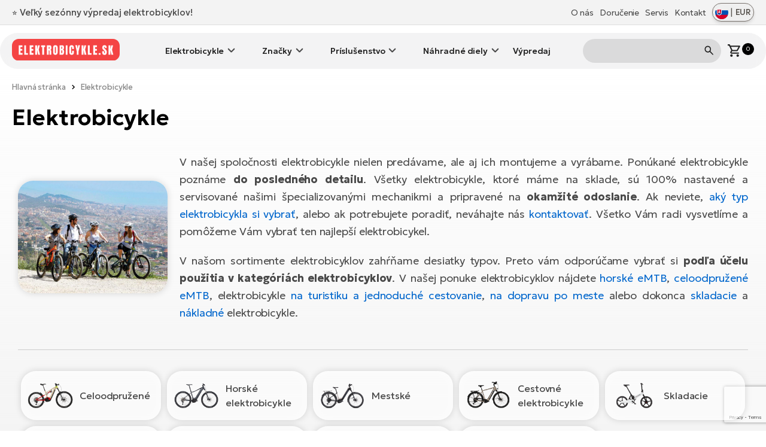

--- FILE ---
content_type: text/html; charset=UTF-8
request_url: https://elektrobicykle.sk/elektrobicykle
body_size: 22878
content:
<!doctype html>
<html lang="sk">
    <head>
        <meta charset="utf-8">
        <meta http-equiv="X-UA-Compatible" content="IE=edge">
        <meta name="viewport" content="width=device-width, initial-scale=1">

        <!-- SEO -->
        <title>Elektrobicykle | ELEKTROBICYKLE.SK</title>
        <meta name="description" content="Elektrobicykle - Vychutnajte si jazdu na elektrobicykli s výkonným motorom a batériou s dlhou životnosťou">
        <meta name="robots" content="index,follow">
        <link rel="canonical" href="https://elektrobicykle.sk/elektrobicykle">
        <meta property="og:type" content="website">
        <meta property="og:title" content="Elektrobicykle | ELEKTROBICYKLE.SK">
        <meta property="og:description" content="Elektrobicykle - Vychutnajte si jazdu na elektrobicykli s výkonným motorom a batériou s dlhou životnosťou">
        <meta property="og:image" content="https://elektrobicykle.sk/images/og.png">
        <meta property="og:url" content="https://elektrobicykle.sk/elektrobicykle">
        <meta property="og:site_name" content="ELEKTROBICYKLE.SK">
        <meta name="twitter:title" content="Elektrobicykle | ELEKTROBICYKLE.SK">
        <meta name="twitter:description" content="Elektrobicykle - Vychutnajte si jazdu na elektrobicykli s výkonným motorom a batériou s dlhou životnosťou">
        <meta name="twitter:image" content="https://elektrobicykle.sk/images/og.png">

        <!-- Favicons -->
        <link rel="apple-touch-icon" sizes="180x180" href="https://elektrobicykle.sk/images/favicon/apple-touch-icon.png">
        <link rel="icon" type="image/png" sizes="32x32" href="https://elektrobicykle.sk/images/favicon/favicon-32x32.png">
        <link rel="icon" type="image/png" sizes="16x16" href="https://elektrobicykle.sk/images/favicon/favicon-16x16.png">
        <link rel="manifest" href="https://elektrobicykle.sk/images/favicon/site.webmanifest">
        <link rel="mask-icon" href="https://elektrobicykle.sk/images/favicon/safari-pinned-tab.svg" color="#000000">
        <meta name="theme-color" content="#ffffff">
        <meta name="msapplication-TileColor" content="#da532c">

        <!-- Resource Hints -->
        <link rel="dns-prefetch" href="//fonts.googleapis.com">
        <link rel="dns-prefetch" href="//fonts.gstatic.com">
        <link rel="dns-prefetch" href="//www.googletagmanager.com">
        <link rel="dns-prefetch" href="//www.google.com">
        
        <link rel="preconnect" href="https://fonts.googleapis.com">
        <link rel="preconnect" href="https://fonts.gstatic.com" crossorigin>

        <!-- Preload Google Fonts -->
        <link rel="preload"
              href="https://fonts.googleapis.com/css2?family=Geologica:wght@200..700&display=swap"
              as="style"
              crossorigin="anonymous">

        <link href="https://fonts.googleapis.com/css2?family=Geologica:wght@200..700&display=swap"
              rel="stylesheet"
              media="print"
              onload="this.media='all'"
              crossorigin="anonymous">

        <noscript>
            <link href="https://fonts.googleapis.com/css2?family=Geologica:wght@200..700&display=swap"
                  rel="stylesheet"
                  crossorigin="anonymous">
        </noscript>

                
                
        <!-- CSS -->
        <link rel="preload" as="style" href="/css/app.css?id=489631ee8c2f23bea5df1e1b49fccd9d">
        <link rel="stylesheet" href="/css/app.css?id=489631ee8c2f23bea5df1e1b49fccd9d">

        <!-- Google Tag Manager -->
        <script>(function(w,d,s,l,i){w[l]=w[l]||[];w[l].push({'gtm.start':
        new Date().getTime(),event:'gtm.js'});var f=d.getElementsByTagName(s)[0],
        j=d.createElement(s),dl=l!='dataLayer'?'&l='+l:'';j.async=true;j.src=
        'https://www.googletagmanager.com/gtm.js?id='+i+dl;f.parentNode.insertBefore(j,f);
        })(window,document,'script','dataLayer','GTM-MKHCSK4');</script>

        <!-- Google reCAPTCHA -->
        <script src="https://www.google.com/recaptcha/api.js?render=6Ldpdw0qAAAAAAgb8O3ZOkL1lHGJSGhcUguk2xjd"
                async defer></script>

            <style >[wire\:loading], [wire\:loading\.delay], [wire\:loading\.inline-block], [wire\:loading\.inline], [wire\:loading\.block], [wire\:loading\.flex], [wire\:loading\.table], [wire\:loading\.grid], [wire\:loading\.inline-flex] {display: none;}[wire\:loading\.delay\.shortest], [wire\:loading\.delay\.shorter], [wire\:loading\.delay\.short], [wire\:loading\.delay\.long], [wire\:loading\.delay\.longer], [wire\:loading\.delay\.longest] {display:none;}[wire\:offline] {display: none;}[wire\:dirty]:not(textarea):not(input):not(select) {display: none;}input:-webkit-autofill, select:-webkit-autofill, textarea:-webkit-autofill {animation-duration: 50000s;animation-name: livewireautofill;}@keyframes livewireautofill { from {} }</style>
    </head>

    <body>
        <!-- Google Tag Manager (noscript) -->
        <noscript><iframe src="https://www.googletagmanager.com/ns.html?id=GTM-MKHCSK4"
        height="0" width="0" style="display:none;visibility:hidden"></iframe></noscript>
        <!-- End Google Tag Manager (noscript) -->

        <img src="https://elektrobicykle.sk/images/icons/sync_white_24dp.svg" class="hidden" alt="elektrobicykle.sk">
        <img src="https://elektrobicykle.sk/images/icons/sync_black_24dp.svg" class="hidden" alt="elektrobicykle.sk">
        <img src="https://elektrobicykle.sk/images/icons/warning_white_24dp.svg" class="hidden" alt="elektrobicykle.sk">
        
        
        
                <div class="top-nav">
            <div class="container flex justify-between items-center">
                <div class="flash-news">
                <span class="flex text-xl md:text-2xl items-center"><p><a href="https://elektrobicykle.sk/vypredaj-elektrobicyklov">⭐ Veľký sezónny výpredaj elektrobicyklov!</a></p></span>
                </div>
                <div class="flex items-center justify-end relative">
                    <ul class="top-nav--menu flex items-center relative mb-0">
                        <li class="flex">
    <a class="top-nav--item mr-4"
        href="/o-elektrobicykle-sk">
        O nás
    </a>
</li>
<li class="flex">
    <a class="top-nav--item mr-4"
        href="/doprava">
        Doručenie
    </a>
</li>
<li class="flex">
    <a class="top-nav--item mr-4"
        href="/servis-pre-elektrobicykle">
        Servis
    </a>
</li>
<li class="flex">
    <a class="top-nav--item" href="https://elektrobicykle.sk/kontakt">
        Kontakt
    </a>
</li>                    </ul>
                        <button class="flex flex-nowrap justify-between items-center btn-lang 
               py-1 px-1.5 border border-stone-500 shadow-md rounded-full min-w-[70px] text-stone-600 ml-4 
               hover:bg-black/20 transition-colors duration-200" type="button" id="langSwitch">
    <!-- 
    MIT License

    Copyright (c) 2020 Taras Kulchytskyi (https://github.com/Tarkeasy/round-flags)
    -->
    <img src="https://elektrobicykle.sk/images/flags/SK.svg" class="w-[22px] h-[22px]" alt="Zmeniť jazyk stránky">
    <span class="mx-1">|</span>
    <span class="currency text-[1.3rem] leading-[1.3] font-medium">EUR</span>
</button>

<div class="lang-menu lang-menu absolute top-0 right-0 hidden rounded-[var(--border-radius-l)] min-w-[320px] z-[9999]
            mt-16 bg-gradient-to-b from-[#aaaaaa]/70 to-black/55 text-center p-8 
            backdrop-blur-[10px] backdrop-saturate-[180%] shadow-glass" id="langSwitch-menu">
    <div class="flex justify-center items-center mb-4 lang-select-title">
        <img src="https://elektrobicykle.sk/images/icons/globe_white.svg" alt="Zmeniť jazyk stránky" class="mb-4" width="45px">
    </div>
    <div class="flex justify-center items-center lang-select">
        <div class="flex flex-col px-4">
            <a class="transition-opacity duration-50 hover:opacity-70" target="_blank"
                title="GREATEBIKE.EU - Europe's premium e-bike etailer since 2007"
                href="https://greatebike.eu">
                <img class="w-[40px] h-[40px] mb-2" src="https://elektrobicykle.sk/images/flags/EU.svg">
            </a>
            <span class="text-small text-white">EU</span>
        </div>
        <div class="flex flex-col px-4">
            <a class="transition-opacity duration-50 hover:opacity-70" target="_blank"
                title="TOLLEBIKE.DE - Wir sind Ihr E-Bikes Experten. Seit 2007"
                href="https://tollebike.de">
                <img class="w-[40px] h-[40px] mb-2" src="https://elektrobicykle.sk/images/flags/DE.svg">
            </a>
            <span class="text-small text-white">DE</span>
        </div>
        <div class="flex flex-col px-4">
            <a class="transition-opacity duration-50 hover:opacity-70" target="_blank"
                title="EKOLO.CZ - Největší prodejna a e-shop s elektrokoly"
                href="https://ekolo.cz">
                <img class="w-[40px] h-[40px] mb-2" src="https://elektrobicykle.sk/images/flags/CZ.svg">
            </a>
            <span class="text-small text-white">CZ</span>
        </div>
        <div class="flex flex-col px-4">
            <a class="transition-opacity duration-50 hover:opacity-70" target="_blank"
                title="EROWEROWA.PL - Rowery elektryczne w najlepszych cenach"
                href="https://erowerowa.pl">
                <img class="w-[40px] h-[40px] mb-2" src="https://elektrobicykle.sk/images/flags/PL.svg">
            </a>
            <span class="text-small text-white">PL</span>
        </div>
    </div>
</div>                </div>
            </div>
        </div>
        <!-- fake div for sticky header -->
        <div class="sentinel"></div>
        <div class="all-nav sticky top-0">
            <nav class="w-full main-nav relative">
                <div class="container flex items-center justify-between">
                    <div class="main-nav--logo">
                        <a href="https://elektrobicykle.sk">
                            <img src="https://elektrobicykle.sk/images/logo.svg" width="180" height="27" alt="ELEKTROBICYKLE.SK"
                                style="margin-top: -3px;">
                        </a>
                    </div>
                    <ul class="main-nav--menu hidden lg:block">
                        <li class="dropdown">
            <a href="https://elektrobicykle.sk/elektrobicykle" 
               class="flex items-center dropbtn" 
               onclick="toggleDropdownMobile(event, this)">
                Elektrobicykle
            </a>
            <ul class="dropdown-content hidden">
                                    <li class="flex">
                        <a href="https://elektrobicykle.sk/celoodpruzene-elektrobicykle-full" class="category-list--item w-full">
                                                            <img src="https://storage-ekolo.fra1.cdn.digitaloceanspaces.com/images/categories/icons/full-suspension.png" alt="Celoodpružené" width="75" height="50" >
                                                        <span>Celoodpružené</span>
                        </a>
                    </li>
                                    <li class="flex">
                        <a href="https://elektrobicykle.sk/horske-elektrobicykle" class="category-list--item w-full">
                                                            <img src="https://storage-ekolo.fra1.cdn.digitaloceanspaces.com/images/categories/icons/mtb.png" alt="Horské elektrobicykle" width="75" height="50" >
                                                        <span>Horské elektrobicykle</span>
                        </a>
                    </li>
                                    <li class="flex">
                        <a href="https://elektrobicykle.sk/mestske-elektrobicykle" class="category-list--item w-full">
                                                            <img src="https://storage-ekolo.fra1.cdn.digitaloceanspaces.com/images/categories/icons/city.png" alt="Mestské" width="75" height="50" >
                                                        <span>Mestské</span>
                        </a>
                    </li>
                                    <li class="flex">
                        <a href="https://elektrobicykle.sk/cestovne-elektrobicykle" class="category-list--item w-full">
                                                            <img src="https://storage-ekolo.fra1.cdn.digitaloceanspaces.com/images/categories/icons/trekking.png" alt="Cestovné elektrobicykle" width="75" height="50" >
                                                        <span>Cestovné elektrobicykle</span>
                        </a>
                    </li>
                                    <li class="flex">
                        <a href="https://elektrobicykle.sk/skladacie-elektrobicykle" class="category-list--item w-full">
                                                            <img src="https://storage-ekolo.fra1.cdn.digitaloceanspaces.com/images/categories/icons/foldable.png" alt="Skladacie" width="75" height="50" >
                                                        <span>Skladacie</span>
                        </a>
                    </li>
                                    <li class="flex">
                        <a href="https://elektrobicykle.sk/suv-elektrobicykle" class="category-list--item w-full">
                                                            <img src="https://storage-ekolo.fra1.cdn.digitaloceanspaces.com/images/categories/icons/suv.png" alt="SUV elektrobicykle" width="75" height="50" >
                                                        <span>SUV elektrobicykle</span>
                        </a>
                    </li>
                                    <li class="flex">
                        <a href="https://elektrobicykle.sk/damske-elektrobicykle" class="category-list--item w-full">
                                                            <img src="https://storage-ekolo.fra1.cdn.digitaloceanspaces.com/images/categories/icons/lady.png" alt="Dámske elektrobicykle" width="75" height="50" >
                                                        <span>Dámske elektrobicykle</span>
                        </a>
                    </li>
                                    <li class="flex">
                        <a href="https://elektrobicykle.sk/gravel-elektrobicykle" class="category-list--item w-full">
                                                            <img src="https://storage-ekolo.fra1.cdn.digitaloceanspaces.com/images/categories/icons/gravel.png" alt="Gravel elektrobicykle" width="75" height="50" >
                                                        <span>Gravel elektrobicykle</span>
                        </a>
                    </li>
                                    <li class="flex">
                        <a href="https://elektrobicykle.sk/nakladne-a-cargo-elektrobicykle" class="category-list--item w-full">
                                                            <img src="https://storage-ekolo.fra1.cdn.digitaloceanspaces.com/images/categories/icons/cargo.png" alt="Nákladné a Cargo elektrobicykle" width="75" height="50" >
                                                        <span>Nákladné a Cargo elektrobicykle</span>
                        </a>
                    </li>
                            </ul>
        </li>
                <li class="dropdown">
            <a href="https://elektrobicykle.sk/znacky-elektrobicykla" 
               class="flex items-center dropbtn" 
               onclick="toggleDropdownMobile(event, this)">
                Značky
            </a>
            <ul class="dropdown-content hidden">
                                    <li class="flex">
                        <a href="https://elektrobicykle.sk/elektrokola-crussis" class="category-list--item w-full">
                                                            <img src="https://storage-ekolo.fra1.cdn.digitaloceanspaces.com/images/categories/brands/crussis.png" alt="Elektrobicykle Crussis" width="75" height="50" >
                                                        <span>Elektrobicykle Crussis</span>
                        </a>
                    </li>
                                    <li class="flex">
                        <a href="https://elektrobicykle.sk/elektrokola-agogs" class="category-list--item w-full">
                                                            <img src="https://storage-ekolo.fra1.cdn.digitaloceanspaces.com/images/categories/brands/agogs.png" alt="Elektrobicykle AGOGS" width="75" height="50" >
                                                        <span>Elektrobicykle AGOGS</span>
                        </a>
                    </li>
                                    <li class="flex">
                        <a href="https://elektrobicykle.sk/elektrokola-leader-fox" class="category-list--item w-full">
                                                            <img src="https://storage-ekolo.fra1.cdn.digitaloceanspaces.com/images/categories/brands/leaderfox.png" alt="Elektrobicykle Leader Fox" width="75" height="50" >
                                                        <span>Elektrobicykle Leader Fox</span>
                        </a>
                    </li>
                                    <li class="flex">
                        <a href="https://elektrobicykle.sk/elektrokola-apache" class="category-list--item w-full">
                                                            <img src="https://storage-ekolo.fra1.cdn.digitaloceanspaces.com/images/categories/brands/apache.png" alt="Elektrobicykle Apache" width="75" height="50" >
                                                        <span>Elektrobicykle Apache</span>
                        </a>
                    </li>
                                    <li class="flex">
                        <a href="https://elektrobicykle.sk/elektrokola-rock-machine" class="category-list--item w-full">
                                                            <img src="https://storage-ekolo.fra1.cdn.digitaloceanspaces.com/images/categories/brands/rock-machine.png" alt="Elektrobicykle Rock Machine" width="75" height="50" >
                                                        <span>Elektrobicykle Rock Machine</span>
                        </a>
                    </li>
                                    <li class="flex">
                        <a href="https://elektrobicykle.sk/4ever" class="category-list--item w-full">
                                                            <img src="https://storage-ekolo.fra1.cdn.digitaloceanspaces.com/images/categories/brands/4ever.png" alt="Elektrobicykle 4Ever" width="75" height="50" >
                                                        <span>Elektrobicykle 4Ever</span>
                        </a>
                    </li>
                                    <li class="flex">
                        <a href="https://elektrobicykle.sk/elektrokola-giant" class="category-list--item w-full">
                                                            <img src="https://storage-ekolo.fra1.cdn.digitaloceanspaces.com/images/categories/brands/giant.png" alt="Elektrobicykle Giant" width="75" height="50" >
                                                        <span>Elektrobicykle Giant</span>
                        </a>
                    </li>
                                    <li class="flex">
                        <a href="https://elektrobicykle.sk/elektrobicykle-gocycle" class="category-list--item w-full">
                                                            <img src="https://storage-ekolo.fra1.cdn.digitaloceanspaces.com/images/categories/brands/gocycle.png" alt="Elektrobicykle Gocycle" width="75" height="50" >
                                                        <span>Elektrobicykle Gocycle</span>
                        </a>
                    </li>
                                    <li class="flex">
                        <a href="https://elektrobicykle.sk/bulls" class="category-list--item w-full">
                                                            <img src="https://storage-ekolo.fra1.cdn.digitaloceanspaces.com/images/categories/brands/bulls.png" alt="Elektrobicykle Bulls" width="75" height="50" >
                                                        <span>Elektrobicykle Bulls</span>
                        </a>
                    </li>
                                    <li class="flex">
                        <a href="https://elektrobicykle.sk/cannondale" class="category-list--item w-full">
                                                            <img src="https://storage-ekolo.fra1.cdn.digitaloceanspaces.com/images/categories/brands/cannondale.png" alt="Elektrobicykle Cannondale" width="75" height="50" >
                                                        <span>Elektrobicykle Cannondale</span>
                        </a>
                    </li>
                                    <li class="flex">
                        <a href="https://elektrobicykle.sk/elektrokola-tern" class="category-list--item w-full">
                                                            <img src="https://storage-ekolo.fra1.cdn.digitaloceanspaces.com/images/categories/brands/tern.png" alt="Elektrobicykle Tern" width="75" height="50" >
                                                        <span>Elektrobicykle Tern</span>
                        </a>
                    </li>
                                    <li class="flex">
                        <a href="https://elektrobicykle.sk/corratec" class="category-list--item w-full">
                                                            <img src="https://storage-ekolo.fra1.cdn.digitaloceanspaces.com/images/categories/brands/corratec.png" alt="Elektrobicykle Corratec" width="75" height="50" >
                                                        <span>Elektrobicykle Corratec</span>
                        </a>
                    </li>
                                    <li class="flex">
                        <a href="https://elektrobicykle.sk/kellys-elektrokola" class="category-list--item w-full">
                                                            <img src="https://storage-ekolo.fra1.cdn.digitaloceanspaces.com/images/categories/brands/kellys.png" alt="Elektrobicykle Kellys" width="75" height="50" >
                                                        <span>Elektrobicykle Kellys</span>
                        </a>
                    </li>
                                    <li class="flex">
                        <a href="https://elektrobicykle.sk/elektrobicykle-gt" class="category-list--item w-full">
                                                            <img src="https://storage-ekolo.fra1.cdn.digitaloceanspaces.com/images/categories/brands/gt.png" alt="Elektrobicykle GT" width="75" height="50" >
                                                        <span>Elektrobicykle GT</span>
                        </a>
                    </li>
                                    <li class="flex">
                        <a href="https://elektrobicykle.sk/elektrobicykle-scott" class="category-list--item w-full">
                                                            <img src="https://storage-ekolo.fra1.cdn.digitaloceanspaces.com/images/categories/brands/scott.png" alt="Elektrobicykle SCOTT" width="75" height="50" >
                                                        <span>Elektrobicykle SCOTT</span>
                        </a>
                    </li>
                                    <li class="flex">
                        <a href="https://elektrobicykle.sk/elektrobicykle-ridley" class="category-list--item w-full">
                                                            <img src="https://storage-ekolo.fra1.cdn.digitaloceanspaces.com/images/categories/brands/ridley.png" alt="Elektrobicykle Ridley" width="75" height="50" >
                                                        <span>Elektrobicykle Ridley</span>
                        </a>
                    </li>
                                    <li class="flex">
                        <a href="https://elektrobicykle.sk/elektrobicykle-haibike" class="category-list--item w-full">
                                                            <img src="https://storage-ekolo.fra1.cdn.digitaloceanspaces.com/images/categories/brands/haibike.png" alt="Elektrobicykle Haibike" width="75" height="50" >
                                                        <span>Elektrobicykle Haibike</span>
                        </a>
                    </li>
                                    <li class="flex">
                        <a href="https://elektrobicykle.sk/elektrobicykle-santa-cruz" class="category-list--item w-full">
                                                            <img src="https://storage-ekolo.fra1.cdn.digitaloceanspaces.com/images/categories/brands/santa-cruz-bicycles-logo-small_2.png" alt="Elektrobicykle Santa Cruz" width="75" height="50" >
                                                        <span>Elektrobicykle Santa Cruz</span>
                        </a>
                    </li>
                                    <li class="flex">
                        <a href="https://elektrobicykle.sk/elektrobicykle-raymon" class="category-list--item w-full">
                                                            <img src="https://storage-ekolo.fra1.cdn.digitaloceanspaces.com/images/categories/brands/raymon-logo-small.png" alt="Elektrobicykle Raymon" width="75" height="50" >
                                                        <span>Elektrobicykle Raymon</span>
                        </a>
                    </li>
                                    <li class="flex">
                        <a href="https://elektrobicykle.sk/elektrobicykle-steppenwolf" class="category-list--item w-full">
                                                            <img src="https://storage-ekolo.fra1.cdn.digitaloceanspaces.com/images/categories/brands/STEPPENWOLF_logo_kat.png" alt="Elektrobicykle Steppenwolf" width="75" height="50" >
                                                        <span>Elektrobicykle Steppenwolf</span>
                        </a>
                    </li>
                                    <li class="flex">
                        <a href="https://elektrobicykle.sk/elektrobicykle-amflow" class="category-list--item w-full">
                                                            <img src="https://storage-ekolo.fra1.cdn.digitaloceanspaces.com/images/categories/brands/amflow-logo.png" alt="Elektrobicykle AMFLOW" width="75" height="50" >
                                                        <span>Elektrobicykle AMFLOW</span>
                        </a>
                    </li>
                                    <li class="flex">
                        <a href="https://elektrobicykle.sk/elektrobicykle-tenways" class="category-list--item w-full">
                                                            <img src="https://storage-ekolo.fra1.cdn.digitaloceanspaces.com/images/categories/brands/tenways.png" alt="Elektrobicykle Tenways" width="75" height="50" >
                                                        <span>Elektrobicykle Tenways</span>
                        </a>
                    </li>
                            </ul>
        </li>
                <li class="dropdown">
            <a href="https://elektrobicykle.sk/prislusenstvo" 
               class="flex items-center dropbtn" 
               onclick="toggleDropdownMobile(event, this)">
                Príslušenstvo
            </a>
            <ul class="dropdown-content hidden">
                                    <li class="flex">
                        <a href="https://elektrobicykle.sk/osvetlenie" class="category-list--item w-full">
                                                            <img src="https://storage-ekolo.fra1.cdn.digitaloceanspaces.com/images/categories/icons/lights.png" alt="Osvetlenie" width="75" height="50" >
                                                        <span>Osvetlenie</span>
                        </a>
                    </li>
                                    <li class="flex">
                        <a href="https://elektrobicykle.sk/plaste-blatniky" class="category-list--item w-full">
                                                            <img src="https://storage-ekolo.fra1.cdn.digitaloceanspaces.com/images/categories/icons/fenders.png" alt="Blatníky" width="75" height="50" >
                                                        <span>Blatníky</span>
                        </a>
                    </li>
                                    <li class="flex">
                        <a href="https://elektrobicykle.sk/nosice" class="category-list--item w-full">
                                                            <img src="https://storage-ekolo.fra1.cdn.digitaloceanspaces.com/images/categories/icons/carriers.png" alt="Nosiče" width="75" height="50" >
                                                        <span>Nosiče</span>
                        </a>
                    </li>
                                    <li class="flex">
                        <a href="https://elektrobicykle.sk/tasky-obaly" class="category-list--item w-full">
                                                            <img src="https://storage-ekolo.fra1.cdn.digitaloceanspaces.com/images/categories/icons/bags.png" alt="Tašky a koše" width="75" height="50" >
                                                        <span>Tašky a koše</span>
                        </a>
                    </li>
                                    <li class="flex">
                        <a href="https://elektrobicykle.sk/sedla" class="category-list--item w-full">
                                                            <img src="https://storage-ekolo.fra1.cdn.digitaloceanspaces.com/images/categories/icons/saddles.png" alt="Sedla" width="75" height="50" >
                                                        <span>Sedla</span>
                        </a>
                    </li>
                                    <li class="flex">
                        <a href="https://elektrobicykle.sk/hustilky-lepenie" class="category-list--item w-full">
                                                            <img src="https://storage-ekolo.fra1.cdn.digitaloceanspaces.com/images/categories/icons/pumps.png" alt="Hustilky, lepení a nářadí" width="75" height="50" >
                                                        <span>Hustilky, lepení a nářadí</span>
                        </a>
                    </li>
                                    <li class="flex">
                        <a href="https://elektrobicykle.sk/prilby" class="category-list--item w-full">
                                                            <img src="https://storage-ekolo.fra1.cdn.digitaloceanspaces.com/images/categories/icons/helmets.png" alt="Prilby" width="75" height="50" >
                                                        <span>Prilby</span>
                        </a>
                    </li>
                                    <li class="flex">
                        <a href="https://elektrobicykle.sk/gripy" class="category-list--item w-full">
                                                            <img src="https://storage-ekolo.fra1.cdn.digitaloceanspaces.com/images/categories/icons/grips.png" alt="Gripy" width="75" height="50" >
                                                        <span>Gripy</span>
                        </a>
                    </li>
                                    <li class="flex">
                        <a href="https://elektrobicykle.sk/naradie-a-udrzba-bicykla" class="category-list--item w-full">
                                                            <img src="https://storage-ekolo.fra1.cdn.digitaloceanspaces.com/images/categories/icons/care.png" alt="Náradie a údržba bicykla" width="75" height="50" >
                                                        <span>Náradie a údržba bicykla</span>
                        </a>
                    </li>
                                    <li class="flex">
                        <a href="https://elektrobicykle.sk/magneticky-system-fidlock" class="category-list--item w-full">
                                                            <img src="https://storage-ekolo.fra1.cdn.digitaloceanspaces.com/images/categories/icons/fidlock.png" alt="Magnetický systém Fidlock" width="75" height="50" >
                                                        <span>Magnetický systém Fidlock</span>
                        </a>
                    </li>
                                    <li class="flex">
                        <a href="https://elektrobicykle.sk/zabezpecenie-elektrobicyklov" class="category-list--item w-full">
                                                            <img src="https://storage-ekolo.fra1.cdn.digitaloceanspaces.com/images/categories/icons/locks.png" alt="Zabezpečenie elektrobicyklov" width="75" height="50" >
                                                        <span>Zabezpečenie elektrobicyklov</span>
                        </a>
                    </li>
                                    <li class="flex">
                        <a href="https://elektrobicykle.sk/tern-prislusenstvo" class="category-list--item w-full">
                                                            <img src="https://storage-ekolo.fra1.cdn.digitaloceanspaces.com/images/categories/icons/tern.png" alt="TERN Príslušenstvo" width="75" height="50" >
                                                        <span>TERN Príslušenstvo</span>
                        </a>
                    </li>
                                    <li class="flex">
                        <a href="https://elektrobicykle.sk/powerbox" class="category-list--item w-full">
                                                            <img src="https://storage-ekolo.fra1.cdn.digitaloceanspaces.com/images/categories/icons/powerbox-cables.png" alt="Nabíjacie káble" width="75" height="50" >
                                                        <span>Nabíjacie káble</span>
                        </a>
                    </li>
                                    <li class="flex">
                        <a href="https://elektrobicykle.sk/okularie" class="category-list--item w-full">
                                                            <img src="https://storage-ekolo.fra1.cdn.digitaloceanspaces.com/images/categories/icons/glasses.png" alt="Okuliare R2" width="75" height="50" >
                                                        <span>Okuliare R2</span>
                        </a>
                    </li>
                                    <li class="flex">
                        <a href="https://elektrobicykle.sk/pedale" class="category-list--item w-full">
                                                            <img src="https://storage-ekolo.fra1.cdn.digitaloceanspaces.com/images/categories/icons/pedals.png" alt="Pedále" width="75" height="50" >
                                                        <span>Pedále</span>
                        </a>
                    </li>
                                    <li class="flex">
                        <a href="https://elektrobicykle.sk/rukavice" class="category-list--item w-full">
                                                            <img src="https://storage-ekolo.fra1.cdn.digitaloceanspaces.com/images/categories/icons/gloves.png" alt="Rukavice" width="75" height="50" >
                                                        <span>Rukavice</span>
                        </a>
                    </li>
                                    <li class="flex">
                        <a href="https://elektrobicykle.sk/stojany" class="category-list--item w-full">
                                                            <img src="https://storage-ekolo.fra1.cdn.digitaloceanspaces.com/images/categories/icons/kickstands.png" alt="Stojany" width="75" height="50" >
                                                        <span>Stojany</span>
                        </a>
                    </li>
                                    <li class="flex">
                        <a href="https://elektrobicykle.sk/prislusenstvo-tmk-nosice-bicyklov" class="category-list--item w-full">
                                                            <img src="https://storage-ekolo.fra1.cdn.digitaloceanspaces.com/images/categories/icons/tmk_nosice_kol_icon.png" alt="TMK nosiče bicyklov" width="75" height="50" >
                                                        <span>TMK nosiče bicyklov</span>
                        </a>
                    </li>
                                    <li class="flex">
                        <a href="https://elektrobicykle.sk/sedlovky" class="category-list--item w-full">
                                                            <img src="https://storage-ekolo.fra1.cdn.digitaloceanspaces.com/images/accessories/Seatposts/seatpost.png" alt="Sedlovky" width="75" height="50" >
                                                        <span>Sedlovky</span>
                        </a>
                    </li>
                            </ul>
        </li>
                <li class="dropdown">
            <a href="https://elektrobicykle.sk/nahradne-diely" 
               class="flex items-center dropbtn" 
               onclick="toggleDropdownMobile(event, this)">
                Náhradné diely
            </a>
            <ul class="dropdown-content hidden">
                                    <li class="flex">
                        <a href="https://elektrobicykle.sk/baterie" class="category-list--item w-full">
                                                            <img src="https://storage-ekolo.fra1.cdn.digitaloceanspaces.com/images/categories/icons/batteries.png" alt="Batérie" width="75" height="50" >
                                                        <span>Batérie</span>
                        </a>
                    </li>
                                    <li class="flex">
                        <a href="https://elektrobicykle.sk/nabijacky" class="category-list--item w-full">
                                                            <img src="https://storage-ekolo.fra1.cdn.digitaloceanspaces.com/images/categories/icons/chargers.png" alt="Nabíjačky" width="75" height="50" >
                                                        <span>Nabíjačky</span>
                        </a>
                    </li>
                                    <li class="flex">
                        <a href="https://elektrobicykle.sk/displeje" class="category-list--item w-full">
                                                            <img src="https://storage-ekolo.fra1.cdn.digitaloceanspaces.com/images/categories/icons/displays.png" alt="Displeje a ovládače" width="75" height="50" >
                                                        <span>Displeje a ovládače</span>
                        </a>
                    </li>
                                    <li class="flex">
                        <a href="https://elektrobicykle.sk/tuning-elektrobicyklov" class="category-list--item w-full">
                                                            <img src="https://storage-ekolo.fra1.cdn.digitaloceanspaces.com/images/categories/icons/chiptuning.png" alt="Tuning elektrobicyklov" width="75" height="50" >
                                                        <span>Tuning elektrobicyklov</span>
                        </a>
                    </li>
                                    <li class="flex">
                        <a href="https://elektrobicykle.sk/motory" class="category-list--item w-full">
                                                            <img src="https://storage-ekolo.fra1.cdn.digitaloceanspaces.com/images/categories/icons/engines.png" alt="Motory" width="75" height="50" >
                                                        <span>Motory</span>
                        </a>
                    </li>
                                    <li class="flex">
                        <a href="https://elektrobicykle.sk/repasovanie-starych-baterii" class="category-list--item w-full">
                                                        <span>Repasovanie starých batérií</span>
                        </a>
                    </li>
                            </ul>
        </li>
    <li class="flex">
    <a href="/vypredaj-elektrobicyklov">
        Výpredaj
    </a>
</li>                    </ul>
                    <div class="flex items-center justify-end relative">
                        <form action="https://elektrobicykle.sk/vyhladavanie" method="get" class="main-search hidden lg:block">
                            <div class="flex items-center">
                                <input type="search" class="form--input searchInput" name="kw" value="" placeholder="Hľadaný výraz...">
                                <button type="submit" class="searchInput--submit">
                                    <img src="https://elektrobicykle.sk/images/icons/search.svg" width="25" height="25" alt="Vyhľadávanie">
                                </button>
                            </div>
                        </form>
                        <form action="https://elektrobicykle.sk/vyhladavanie" method="get" class="flex main-search mr-4 lg:hidden">
                            <button type="submit" onclick="openLBX()">
                                <img src="https://elektrobicykle.sk/images/icons/search.svg" width="25" height="25" alt="Vyhľadávanie">
                            </button>
                        </form>
                                                <a class="flex ml-4" id="cartPreview" style="cursor: pointer;">
                            <img src="https://elektrobicykle.sk/images/icons/shopping_cart.svg" width="25" height="25"
                                alt="Košík">
                            <div class="text-small text-white relative">
                                <div class="bg-black text-default rounded-full w-[20px] h-[20px] flex items-center justify-center leading-none">
                                    0
                                </div>
                            </div>
                        </a>
                                                                            <div class="flex lg:hidden ml-8">
                            <button type="button"
                                onclick="document.getElementById('main-nav--mobile').classList.toggle('is-open');" class="flex">
                                <img src="https://elektrobicykle.sk/images/icons/menu.svg" width="25" height="25" class="lg:hidden"
                                    alt="Košík">
                            </button>
                            <ul class="main-nav--mobile" id="main-nav--mobile">
                                <div class="flex justify-between items-center mb-4">
                                    <p class="title">Menu</p>
                                    <button type="button" class=""
                                        onclick="document.getElementById('main-nav--mobile').classList.remove('is-open');"><img
                                            src="https://elektrobicykle.sk/images/icons/close.svg" width="32"
                                            alt="Menu"></button>
                                </div>
                                <li class="dropdown">
            <a href="https://elektrobicykle.sk/elektrobicykle" 
               class="flex items-center dropbtn" 
               onclick="toggleDropdownMobile(event, this)">
                Elektrobicykle
            </a>
            <ul class="dropdown-content hidden">
                                    <li class="flex">
                        <a href="https://elektrobicykle.sk/celoodpruzene-elektrobicykle-full" class="category-list--item w-full">
                                                            <img src="https://storage-ekolo.fra1.cdn.digitaloceanspaces.com/images/categories/icons/full-suspension.png" alt="Celoodpružené" width="75" height="50" >
                                                        <span>Celoodpružené</span>
                        </a>
                    </li>
                                    <li class="flex">
                        <a href="https://elektrobicykle.sk/horske-elektrobicykle" class="category-list--item w-full">
                                                            <img src="https://storage-ekolo.fra1.cdn.digitaloceanspaces.com/images/categories/icons/mtb.png" alt="Horské elektrobicykle" width="75" height="50" >
                                                        <span>Horské elektrobicykle</span>
                        </a>
                    </li>
                                    <li class="flex">
                        <a href="https://elektrobicykle.sk/mestske-elektrobicykle" class="category-list--item w-full">
                                                            <img src="https://storage-ekolo.fra1.cdn.digitaloceanspaces.com/images/categories/icons/city.png" alt="Mestské" width="75" height="50" >
                                                        <span>Mestské</span>
                        </a>
                    </li>
                                    <li class="flex">
                        <a href="https://elektrobicykle.sk/cestovne-elektrobicykle" class="category-list--item w-full">
                                                            <img src="https://storage-ekolo.fra1.cdn.digitaloceanspaces.com/images/categories/icons/trekking.png" alt="Cestovné elektrobicykle" width="75" height="50" >
                                                        <span>Cestovné elektrobicykle</span>
                        </a>
                    </li>
                                    <li class="flex">
                        <a href="https://elektrobicykle.sk/skladacie-elektrobicykle" class="category-list--item w-full">
                                                            <img src="https://storage-ekolo.fra1.cdn.digitaloceanspaces.com/images/categories/icons/foldable.png" alt="Skladacie" width="75" height="50" >
                                                        <span>Skladacie</span>
                        </a>
                    </li>
                                    <li class="flex">
                        <a href="https://elektrobicykle.sk/suv-elektrobicykle" class="category-list--item w-full">
                                                            <img src="https://storage-ekolo.fra1.cdn.digitaloceanspaces.com/images/categories/icons/suv.png" alt="SUV elektrobicykle" width="75" height="50" >
                                                        <span>SUV elektrobicykle</span>
                        </a>
                    </li>
                                    <li class="flex">
                        <a href="https://elektrobicykle.sk/damske-elektrobicykle" class="category-list--item w-full">
                                                            <img src="https://storage-ekolo.fra1.cdn.digitaloceanspaces.com/images/categories/icons/lady.png" alt="Dámske elektrobicykle" width="75" height="50" >
                                                        <span>Dámske elektrobicykle</span>
                        </a>
                    </li>
                                    <li class="flex">
                        <a href="https://elektrobicykle.sk/gravel-elektrobicykle" class="category-list--item w-full">
                                                            <img src="https://storage-ekolo.fra1.cdn.digitaloceanspaces.com/images/categories/icons/gravel.png" alt="Gravel elektrobicykle" width="75" height="50" >
                                                        <span>Gravel elektrobicykle</span>
                        </a>
                    </li>
                                    <li class="flex">
                        <a href="https://elektrobicykle.sk/nakladne-a-cargo-elektrobicykle" class="category-list--item w-full">
                                                            <img src="https://storage-ekolo.fra1.cdn.digitaloceanspaces.com/images/categories/icons/cargo.png" alt="Nákladné a Cargo elektrobicykle" width="75" height="50" >
                                                        <span>Nákladné a Cargo elektrobicykle</span>
                        </a>
                    </li>
                            </ul>
        </li>
                <li class="dropdown">
            <a href="https://elektrobicykle.sk/znacky-elektrobicykla" 
               class="flex items-center dropbtn" 
               onclick="toggleDropdownMobile(event, this)">
                Značky
            </a>
            <ul class="dropdown-content hidden">
                                    <li class="flex">
                        <a href="https://elektrobicykle.sk/elektrokola-crussis" class="category-list--item w-full">
                                                            <img src="https://storage-ekolo.fra1.cdn.digitaloceanspaces.com/images/categories/brands/crussis.png" alt="Elektrobicykle Crussis" width="75" height="50" >
                                                        <span>Elektrobicykle Crussis</span>
                        </a>
                    </li>
                                    <li class="flex">
                        <a href="https://elektrobicykle.sk/elektrokola-agogs" class="category-list--item w-full">
                                                            <img src="https://storage-ekolo.fra1.cdn.digitaloceanspaces.com/images/categories/brands/agogs.png" alt="Elektrobicykle AGOGS" width="75" height="50" >
                                                        <span>Elektrobicykle AGOGS</span>
                        </a>
                    </li>
                                    <li class="flex">
                        <a href="https://elektrobicykle.sk/elektrokola-leader-fox" class="category-list--item w-full">
                                                            <img src="https://storage-ekolo.fra1.cdn.digitaloceanspaces.com/images/categories/brands/leaderfox.png" alt="Elektrobicykle Leader Fox" width="75" height="50" >
                                                        <span>Elektrobicykle Leader Fox</span>
                        </a>
                    </li>
                                    <li class="flex">
                        <a href="https://elektrobicykle.sk/elektrokola-apache" class="category-list--item w-full">
                                                            <img src="https://storage-ekolo.fra1.cdn.digitaloceanspaces.com/images/categories/brands/apache.png" alt="Elektrobicykle Apache" width="75" height="50" >
                                                        <span>Elektrobicykle Apache</span>
                        </a>
                    </li>
                                    <li class="flex">
                        <a href="https://elektrobicykle.sk/elektrokola-rock-machine" class="category-list--item w-full">
                                                            <img src="https://storage-ekolo.fra1.cdn.digitaloceanspaces.com/images/categories/brands/rock-machine.png" alt="Elektrobicykle Rock Machine" width="75" height="50" >
                                                        <span>Elektrobicykle Rock Machine</span>
                        </a>
                    </li>
                                    <li class="flex">
                        <a href="https://elektrobicykle.sk/4ever" class="category-list--item w-full">
                                                            <img src="https://storage-ekolo.fra1.cdn.digitaloceanspaces.com/images/categories/brands/4ever.png" alt="Elektrobicykle 4Ever" width="75" height="50" >
                                                        <span>Elektrobicykle 4Ever</span>
                        </a>
                    </li>
                                    <li class="flex">
                        <a href="https://elektrobicykle.sk/elektrokola-giant" class="category-list--item w-full">
                                                            <img src="https://storage-ekolo.fra1.cdn.digitaloceanspaces.com/images/categories/brands/giant.png" alt="Elektrobicykle Giant" width="75" height="50" >
                                                        <span>Elektrobicykle Giant</span>
                        </a>
                    </li>
                                    <li class="flex">
                        <a href="https://elektrobicykle.sk/elektrobicykle-gocycle" class="category-list--item w-full">
                                                            <img src="https://storage-ekolo.fra1.cdn.digitaloceanspaces.com/images/categories/brands/gocycle.png" alt="Elektrobicykle Gocycle" width="75" height="50" >
                                                        <span>Elektrobicykle Gocycle</span>
                        </a>
                    </li>
                                    <li class="flex">
                        <a href="https://elektrobicykle.sk/bulls" class="category-list--item w-full">
                                                            <img src="https://storage-ekolo.fra1.cdn.digitaloceanspaces.com/images/categories/brands/bulls.png" alt="Elektrobicykle Bulls" width="75" height="50" >
                                                        <span>Elektrobicykle Bulls</span>
                        </a>
                    </li>
                                    <li class="flex">
                        <a href="https://elektrobicykle.sk/cannondale" class="category-list--item w-full">
                                                            <img src="https://storage-ekolo.fra1.cdn.digitaloceanspaces.com/images/categories/brands/cannondale.png" alt="Elektrobicykle Cannondale" width="75" height="50" >
                                                        <span>Elektrobicykle Cannondale</span>
                        </a>
                    </li>
                                    <li class="flex">
                        <a href="https://elektrobicykle.sk/elektrokola-tern" class="category-list--item w-full">
                                                            <img src="https://storage-ekolo.fra1.cdn.digitaloceanspaces.com/images/categories/brands/tern.png" alt="Elektrobicykle Tern" width="75" height="50" >
                                                        <span>Elektrobicykle Tern</span>
                        </a>
                    </li>
                                    <li class="flex">
                        <a href="https://elektrobicykle.sk/corratec" class="category-list--item w-full">
                                                            <img src="https://storage-ekolo.fra1.cdn.digitaloceanspaces.com/images/categories/brands/corratec.png" alt="Elektrobicykle Corratec" width="75" height="50" >
                                                        <span>Elektrobicykle Corratec</span>
                        </a>
                    </li>
                                    <li class="flex">
                        <a href="https://elektrobicykle.sk/kellys-elektrokola" class="category-list--item w-full">
                                                            <img src="https://storage-ekolo.fra1.cdn.digitaloceanspaces.com/images/categories/brands/kellys.png" alt="Elektrobicykle Kellys" width="75" height="50" >
                                                        <span>Elektrobicykle Kellys</span>
                        </a>
                    </li>
                                    <li class="flex">
                        <a href="https://elektrobicykle.sk/elektrobicykle-gt" class="category-list--item w-full">
                                                            <img src="https://storage-ekolo.fra1.cdn.digitaloceanspaces.com/images/categories/brands/gt.png" alt="Elektrobicykle GT" width="75" height="50" >
                                                        <span>Elektrobicykle GT</span>
                        </a>
                    </li>
                                    <li class="flex">
                        <a href="https://elektrobicykle.sk/elektrobicykle-scott" class="category-list--item w-full">
                                                            <img src="https://storage-ekolo.fra1.cdn.digitaloceanspaces.com/images/categories/brands/scott.png" alt="Elektrobicykle SCOTT" width="75" height="50" >
                                                        <span>Elektrobicykle SCOTT</span>
                        </a>
                    </li>
                                    <li class="flex">
                        <a href="https://elektrobicykle.sk/elektrobicykle-ridley" class="category-list--item w-full">
                                                            <img src="https://storage-ekolo.fra1.cdn.digitaloceanspaces.com/images/categories/brands/ridley.png" alt="Elektrobicykle Ridley" width="75" height="50" >
                                                        <span>Elektrobicykle Ridley</span>
                        </a>
                    </li>
                                    <li class="flex">
                        <a href="https://elektrobicykle.sk/elektrobicykle-haibike" class="category-list--item w-full">
                                                            <img src="https://storage-ekolo.fra1.cdn.digitaloceanspaces.com/images/categories/brands/haibike.png" alt="Elektrobicykle Haibike" width="75" height="50" >
                                                        <span>Elektrobicykle Haibike</span>
                        </a>
                    </li>
                                    <li class="flex">
                        <a href="https://elektrobicykle.sk/elektrobicykle-santa-cruz" class="category-list--item w-full">
                                                            <img src="https://storage-ekolo.fra1.cdn.digitaloceanspaces.com/images/categories/brands/santa-cruz-bicycles-logo-small_2.png" alt="Elektrobicykle Santa Cruz" width="75" height="50" >
                                                        <span>Elektrobicykle Santa Cruz</span>
                        </a>
                    </li>
                                    <li class="flex">
                        <a href="https://elektrobicykle.sk/elektrobicykle-raymon" class="category-list--item w-full">
                                                            <img src="https://storage-ekolo.fra1.cdn.digitaloceanspaces.com/images/categories/brands/raymon-logo-small.png" alt="Elektrobicykle Raymon" width="75" height="50" >
                                                        <span>Elektrobicykle Raymon</span>
                        </a>
                    </li>
                                    <li class="flex">
                        <a href="https://elektrobicykle.sk/elektrobicykle-steppenwolf" class="category-list--item w-full">
                                                            <img src="https://storage-ekolo.fra1.cdn.digitaloceanspaces.com/images/categories/brands/STEPPENWOLF_logo_kat.png" alt="Elektrobicykle Steppenwolf" width="75" height="50" >
                                                        <span>Elektrobicykle Steppenwolf</span>
                        </a>
                    </li>
                                    <li class="flex">
                        <a href="https://elektrobicykle.sk/elektrobicykle-amflow" class="category-list--item w-full">
                                                            <img src="https://storage-ekolo.fra1.cdn.digitaloceanspaces.com/images/categories/brands/amflow-logo.png" alt="Elektrobicykle AMFLOW" width="75" height="50" >
                                                        <span>Elektrobicykle AMFLOW</span>
                        </a>
                    </li>
                                    <li class="flex">
                        <a href="https://elektrobicykle.sk/elektrobicykle-tenways" class="category-list--item w-full">
                                                            <img src="https://storage-ekolo.fra1.cdn.digitaloceanspaces.com/images/categories/brands/tenways.png" alt="Elektrobicykle Tenways" width="75" height="50" >
                                                        <span>Elektrobicykle Tenways</span>
                        </a>
                    </li>
                            </ul>
        </li>
                <li class="dropdown">
            <a href="https://elektrobicykle.sk/prislusenstvo" 
               class="flex items-center dropbtn" 
               onclick="toggleDropdownMobile(event, this)">
                Príslušenstvo
            </a>
            <ul class="dropdown-content hidden">
                                    <li class="flex">
                        <a href="https://elektrobicykle.sk/osvetlenie" class="category-list--item w-full">
                                                            <img src="https://storage-ekolo.fra1.cdn.digitaloceanspaces.com/images/categories/icons/lights.png" alt="Osvetlenie" width="75" height="50" >
                                                        <span>Osvetlenie</span>
                        </a>
                    </li>
                                    <li class="flex">
                        <a href="https://elektrobicykle.sk/plaste-blatniky" class="category-list--item w-full">
                                                            <img src="https://storage-ekolo.fra1.cdn.digitaloceanspaces.com/images/categories/icons/fenders.png" alt="Blatníky" width="75" height="50" >
                                                        <span>Blatníky</span>
                        </a>
                    </li>
                                    <li class="flex">
                        <a href="https://elektrobicykle.sk/nosice" class="category-list--item w-full">
                                                            <img src="https://storage-ekolo.fra1.cdn.digitaloceanspaces.com/images/categories/icons/carriers.png" alt="Nosiče" width="75" height="50" >
                                                        <span>Nosiče</span>
                        </a>
                    </li>
                                    <li class="flex">
                        <a href="https://elektrobicykle.sk/tasky-obaly" class="category-list--item w-full">
                                                            <img src="https://storage-ekolo.fra1.cdn.digitaloceanspaces.com/images/categories/icons/bags.png" alt="Tašky a koše" width="75" height="50" >
                                                        <span>Tašky a koše</span>
                        </a>
                    </li>
                                    <li class="flex">
                        <a href="https://elektrobicykle.sk/sedla" class="category-list--item w-full">
                                                            <img src="https://storage-ekolo.fra1.cdn.digitaloceanspaces.com/images/categories/icons/saddles.png" alt="Sedla" width="75" height="50" >
                                                        <span>Sedla</span>
                        </a>
                    </li>
                                    <li class="flex">
                        <a href="https://elektrobicykle.sk/hustilky-lepenie" class="category-list--item w-full">
                                                            <img src="https://storage-ekolo.fra1.cdn.digitaloceanspaces.com/images/categories/icons/pumps.png" alt="Hustilky, lepení a nářadí" width="75" height="50" >
                                                        <span>Hustilky, lepení a nářadí</span>
                        </a>
                    </li>
                                    <li class="flex">
                        <a href="https://elektrobicykle.sk/prilby" class="category-list--item w-full">
                                                            <img src="https://storage-ekolo.fra1.cdn.digitaloceanspaces.com/images/categories/icons/helmets.png" alt="Prilby" width="75" height="50" >
                                                        <span>Prilby</span>
                        </a>
                    </li>
                                    <li class="flex">
                        <a href="https://elektrobicykle.sk/gripy" class="category-list--item w-full">
                                                            <img src="https://storage-ekolo.fra1.cdn.digitaloceanspaces.com/images/categories/icons/grips.png" alt="Gripy" width="75" height="50" >
                                                        <span>Gripy</span>
                        </a>
                    </li>
                                    <li class="flex">
                        <a href="https://elektrobicykle.sk/naradie-a-udrzba-bicykla" class="category-list--item w-full">
                                                            <img src="https://storage-ekolo.fra1.cdn.digitaloceanspaces.com/images/categories/icons/care.png" alt="Náradie a údržba bicykla" width="75" height="50" >
                                                        <span>Náradie a údržba bicykla</span>
                        </a>
                    </li>
                                    <li class="flex">
                        <a href="https://elektrobicykle.sk/magneticky-system-fidlock" class="category-list--item w-full">
                                                            <img src="https://storage-ekolo.fra1.cdn.digitaloceanspaces.com/images/categories/icons/fidlock.png" alt="Magnetický systém Fidlock" width="75" height="50" >
                                                        <span>Magnetický systém Fidlock</span>
                        </a>
                    </li>
                                    <li class="flex">
                        <a href="https://elektrobicykle.sk/zabezpecenie-elektrobicyklov" class="category-list--item w-full">
                                                            <img src="https://storage-ekolo.fra1.cdn.digitaloceanspaces.com/images/categories/icons/locks.png" alt="Zabezpečenie elektrobicyklov" width="75" height="50" >
                                                        <span>Zabezpečenie elektrobicyklov</span>
                        </a>
                    </li>
                                    <li class="flex">
                        <a href="https://elektrobicykle.sk/tern-prislusenstvo" class="category-list--item w-full">
                                                            <img src="https://storage-ekolo.fra1.cdn.digitaloceanspaces.com/images/categories/icons/tern.png" alt="TERN Príslušenstvo" width="75" height="50" >
                                                        <span>TERN Príslušenstvo</span>
                        </a>
                    </li>
                                    <li class="flex">
                        <a href="https://elektrobicykle.sk/powerbox" class="category-list--item w-full">
                                                            <img src="https://storage-ekolo.fra1.cdn.digitaloceanspaces.com/images/categories/icons/powerbox-cables.png" alt="Nabíjacie káble" width="75" height="50" >
                                                        <span>Nabíjacie káble</span>
                        </a>
                    </li>
                                    <li class="flex">
                        <a href="https://elektrobicykle.sk/okularie" class="category-list--item w-full">
                                                            <img src="https://storage-ekolo.fra1.cdn.digitaloceanspaces.com/images/categories/icons/glasses.png" alt="Okuliare R2" width="75" height="50" >
                                                        <span>Okuliare R2</span>
                        </a>
                    </li>
                                    <li class="flex">
                        <a href="https://elektrobicykle.sk/pedale" class="category-list--item w-full">
                                                            <img src="https://storage-ekolo.fra1.cdn.digitaloceanspaces.com/images/categories/icons/pedals.png" alt="Pedále" width="75" height="50" >
                                                        <span>Pedále</span>
                        </a>
                    </li>
                                    <li class="flex">
                        <a href="https://elektrobicykle.sk/rukavice" class="category-list--item w-full">
                                                            <img src="https://storage-ekolo.fra1.cdn.digitaloceanspaces.com/images/categories/icons/gloves.png" alt="Rukavice" width="75" height="50" >
                                                        <span>Rukavice</span>
                        </a>
                    </li>
                                    <li class="flex">
                        <a href="https://elektrobicykle.sk/stojany" class="category-list--item w-full">
                                                            <img src="https://storage-ekolo.fra1.cdn.digitaloceanspaces.com/images/categories/icons/kickstands.png" alt="Stojany" width="75" height="50" >
                                                        <span>Stojany</span>
                        </a>
                    </li>
                                    <li class="flex">
                        <a href="https://elektrobicykle.sk/prislusenstvo-tmk-nosice-bicyklov" class="category-list--item w-full">
                                                            <img src="https://storage-ekolo.fra1.cdn.digitaloceanspaces.com/images/categories/icons/tmk_nosice_kol_icon.png" alt="TMK nosiče bicyklov" width="75" height="50" >
                                                        <span>TMK nosiče bicyklov</span>
                        </a>
                    </li>
                                    <li class="flex">
                        <a href="https://elektrobicykle.sk/sedlovky" class="category-list--item w-full">
                                                            <img src="https://storage-ekolo.fra1.cdn.digitaloceanspaces.com/images/accessories/Seatposts/seatpost.png" alt="Sedlovky" width="75" height="50" >
                                                        <span>Sedlovky</span>
                        </a>
                    </li>
                            </ul>
        </li>
                <li class="dropdown">
            <a href="https://elektrobicykle.sk/nahradne-diely" 
               class="flex items-center dropbtn" 
               onclick="toggleDropdownMobile(event, this)">
                Náhradné diely
            </a>
            <ul class="dropdown-content hidden">
                                    <li class="flex">
                        <a href="https://elektrobicykle.sk/baterie" class="category-list--item w-full">
                                                            <img src="https://storage-ekolo.fra1.cdn.digitaloceanspaces.com/images/categories/icons/batteries.png" alt="Batérie" width="75" height="50" >
                                                        <span>Batérie</span>
                        </a>
                    </li>
                                    <li class="flex">
                        <a href="https://elektrobicykle.sk/nabijacky" class="category-list--item w-full">
                                                            <img src="https://storage-ekolo.fra1.cdn.digitaloceanspaces.com/images/categories/icons/chargers.png" alt="Nabíjačky" width="75" height="50" >
                                                        <span>Nabíjačky</span>
                        </a>
                    </li>
                                    <li class="flex">
                        <a href="https://elektrobicykle.sk/displeje" class="category-list--item w-full">
                                                            <img src="https://storage-ekolo.fra1.cdn.digitaloceanspaces.com/images/categories/icons/displays.png" alt="Displeje a ovládače" width="75" height="50" >
                                                        <span>Displeje a ovládače</span>
                        </a>
                    </li>
                                    <li class="flex">
                        <a href="https://elektrobicykle.sk/tuning-elektrobicyklov" class="category-list--item w-full">
                                                            <img src="https://storage-ekolo.fra1.cdn.digitaloceanspaces.com/images/categories/icons/chiptuning.png" alt="Tuning elektrobicyklov" width="75" height="50" >
                                                        <span>Tuning elektrobicyklov</span>
                        </a>
                    </li>
                                    <li class="flex">
                        <a href="https://elektrobicykle.sk/motory" class="category-list--item w-full">
                                                            <img src="https://storage-ekolo.fra1.cdn.digitaloceanspaces.com/images/categories/icons/engines.png" alt="Motory" width="75" height="50" >
                                                        <span>Motory</span>
                        </a>
                    </li>
                                    <li class="flex">
                        <a href="https://elektrobicykle.sk/repasovanie-starych-baterii" class="category-list--item w-full">
                                                        <span>Repasovanie starých batérií</span>
                        </a>
                    </li>
                            </ul>
        </li>
    <li class="flex">
    <a href="/vypredaj-elektrobicyklov">
        Výpredaj
    </a>
</li>
                                <div class="separator"></div>
                                <li class="flex">
    <a class="top-nav--item mr-4"
        href="/o-elektrobicykle-sk">
        O nás
    </a>
</li>
<li class="flex">
    <a class="top-nav--item mr-4"
        href="/doprava">
        Doručenie
    </a>
</li>
<li class="flex">
    <a class="top-nav--item mr-4"
        href="/servis-pre-elektrobicykle">
        Servis
    </a>
</li>
<li class="flex">
    <a class="top-nav--item" href="https://elektrobicykle.sk/kontakt">
        Kontakt
    </a>
</li>                            </ul>
                            <div class="overlay"></div> <!-- Add overlay effect added -->
                        </div>
                    </div>
                </div>
            </nav>
        </div>

        <div class="content">
            
    <!-- end: Page title -->
    <section class="section bg-gradient-to-b from-transparent to-[#f2f2f2]">
        <section class="breadcrumbs">
    <div class="container">
        <div class="flex items-center flex-wrap">
            <div class="breadcrumbs--item">
                <a href="https://elektrobicykle.sk">Hlavná stránka</a>
            </div>
                            <div class="breadcrumbs--item">
                    <img src="https://elektrobicykle.sk/images/icons/navigate_next_black_24dp.svg" width="15" alt="Elektrobicykle">
                </div>
                <div class="breadcrumbs--item">
                    <a href="https://elektrobicykle.sk/elektrobicykle">Elektrobicykle</a>
                </div>
                    </div>
    </div>
</section>
        <div class="container">
            <div class="w-full">
                <h1 class="h1  lg:mb-0">
                    Elektrobicykle
                </h1>
            </div>
            <div class="flex flex-wrap items-center -mx-4">
                <div class="category-desc"><div class="includeVer2 categories">
<div class="content">
<div class="imgWrap"><img alt="E-Bikes" src="https://storage-ekolo.fra1.cdn.digitaloceanspaces.com/images/categories/foto_home_2-800x600.jpg" style="width: 800px; height: 600px;" title="E-Bikes" /></div>

<div class="desc">
<p>V našej spoločnosti elektrobicykle nielen predávame, ale aj ich montujeme a vyrábame. Ponúkané elektrobicykle poznáme <strong>do posledného detailu</strong>. Všetky elektrobicykle, ktoré máme na sklade, sú 100% nastavené a servisované našimi špecializovanými mechanikmi a pripravené na <strong>okamžité odoslanie</strong>. Ak neviete, <a href="/ako-vybrat-elektrobicykel">aký typ elektrobicykla si vybrať</a>, alebo ak potrebujete poradiť, neváhajte nás <a href="/kontakt">kontaktovať</a>. Všetko Vám radi vysvetlíme a pomôžeme Vám vybrať ten najlepší elektrobicykel.</p>

<p>V našom sortimente&nbsp;elektrobicyklov zahŕňame desiatky typov. Preto vám odporúčame vybrať si <strong>podľa účelu použitia v kategóriách elektrobicyklov</strong>. V našej ponuke elektrobicyklov nájdete <a href="https://elektrobicykle.sk/horske-elektrobicykle">horské eMTB</a>, <a href="https://elektrobicykle.sk/celoodpruzene-elektrobicykle-full">celoodpružené eMTB</a>, elektrobicykle<a href="https://elektrobicykle.sk/cestovne-elektrobicykle"> na turistiku a jednoduché cestovanie</a>, <a href="https://elektrobicykle.sk/mestske-elektrobicykle"> na dopravu po meste</a> alebo dokonca <a href="https://elektrobicykle.sk/skladacie-elektrobicykle">skladacie</a> a <a href="https://elektrobicykle.sk/nakladne-a-cargo-elektrobicykle">nákladné</a> elektrobicykle.</p>
</div>
</div>
</div></div>
            </div>
            <script>
            const applyBlurBackground = () => {
                const include = document.querySelector(".includeVer2.categories");
                const img = include?.querySelector(".imgWrap img");
                const section = include?.closest("section");

                if (section && img && !section.classList.contains("has-blur-bg")) {
                section.style.setProperty('--bg-url', `url('${img.src}')`);
                section.classList.add("has-blur-bg");
                return true; // signal success
                }
                return false;
            };

            // Run on DOMContentLoaded
            document.addEventListener("DOMContentLoaded", () => {
                const applied = applyBlurBackground();

                // If not applied, set up observer
                if (!applied) {
                const observer = new MutationObserver((mutations, obs) => {
                    if (applyBlurBackground()) {
                    obs.disconnect(); // stop watching after success
                    }
                });

                observer.observe(document.body, {
                    childList: true,
                    subtree: true,
                });
                }
            });
            </script>

                    <div class="px-4 my-8">   
                <hr class="spacer border-[#cccccc]">
            </div>
        
                    <section class="category-list p-4">
    <div class="flex flex-wrap category-list--container rounded-[25px]">
                    <div class="w-full lg:w-1/5">
                <a href="https://elektrobicykle.sk/celoodpruzene-elektrobicykle-full" 
                   class="category-list--item bg-white/50 shadow-glass p-2 hover:bg-[#dddddd]/80 transition-all hover:shadow-none duration-300
                          ">
                                            <img src="https://storage-ekolo.fra1.cdn.digitaloceanspaces.com/images/categories/icons/full-suspension.png" alt="Celoodpružené" loading="lazy">
                                        <h3>Celoodpružené</h3>
                </a>
            </div>
                    <div class="w-full lg:w-1/5">
                <a href="https://elektrobicykle.sk/horske-elektrobicykle" 
                   class="category-list--item bg-white/50 shadow-glass p-2 hover:bg-[#dddddd]/80 transition-all hover:shadow-none duration-300
                          ">
                                            <img src="https://storage-ekolo.fra1.cdn.digitaloceanspaces.com/images/categories/icons/mtb.png" alt="Horské elektrobicykle" loading="lazy">
                                        <h3>Horské elektrobicykle</h3>
                </a>
            </div>
                    <div class="w-full lg:w-1/5">
                <a href="https://elektrobicykle.sk/mestske-elektrobicykle" 
                   class="category-list--item bg-white/50 shadow-glass p-2 hover:bg-[#dddddd]/80 transition-all hover:shadow-none duration-300
                          ">
                                            <img src="https://storage-ekolo.fra1.cdn.digitaloceanspaces.com/images/categories/icons/city.png" alt="Mestské" loading="lazy">
                                        <h3>Mestské</h3>
                </a>
            </div>
                    <div class="w-full lg:w-1/5">
                <a href="https://elektrobicykle.sk/cestovne-elektrobicykle" 
                   class="category-list--item bg-white/50 shadow-glass p-2 hover:bg-[#dddddd]/80 transition-all hover:shadow-none duration-300
                          ">
                                            <img src="https://storage-ekolo.fra1.cdn.digitaloceanspaces.com/images/categories/icons/trekking.png" alt="Cestovné elektrobicykle" loading="lazy">
                                        <h3>Cestovné elektrobicykle</h3>
                </a>
            </div>
                    <div class="w-full lg:w-1/5">
                <a href="https://elektrobicykle.sk/skladacie-elektrobicykle" 
                   class="category-list--item bg-white/50 shadow-glass p-2 hover:bg-[#dddddd]/80 transition-all hover:shadow-none duration-300
                          ">
                                            <img src="https://storage-ekolo.fra1.cdn.digitaloceanspaces.com/images/categories/icons/foldable.png" alt="Skladacie" loading="lazy">
                                        <h3>Skladacie</h3>
                </a>
            </div>
                    <div class="w-full lg:w-1/5">
                <a href="https://elektrobicykle.sk/suv-elektrobicykle" 
                   class="category-list--item bg-white/50 shadow-glass p-2 hover:bg-[#dddddd]/80 transition-all hover:shadow-none duration-300
                          ">
                                            <img src="https://storage-ekolo.fra1.cdn.digitaloceanspaces.com/images/categories/icons/suv.png" alt="SUV elektrobicykle" loading="lazy">
                                        <h3>SUV elektrobicykle</h3>
                </a>
            </div>
                    <div class="w-full lg:w-1/5">
                <a href="https://elektrobicykle.sk/damske-elektrobicykle" 
                   class="category-list--item bg-white/50 shadow-glass p-2 hover:bg-[#dddddd]/80 transition-all hover:shadow-none duration-300
                          ">
                                            <img src="https://storage-ekolo.fra1.cdn.digitaloceanspaces.com/images/categories/icons/lady.png" alt="Dámske elektrobicykle" loading="lazy">
                                        <h3>Dámske elektrobicykle</h3>
                </a>
            </div>
                    <div class="w-full lg:w-1/5">
                <a href="https://elektrobicykle.sk/gravel-elektrobicykle" 
                   class="category-list--item bg-white/50 shadow-glass p-2 hover:bg-[#dddddd]/80 transition-all hover:shadow-none duration-300
                          ">
                                            <img src="https://storage-ekolo.fra1.cdn.digitaloceanspaces.com/images/categories/icons/gravel.png" alt="Gravel elektrobicykle" loading="lazy">
                                        <h3>Gravel elektrobicykle</h3>
                </a>
            </div>
                    <div class="w-full lg:w-1/5">
                <a href="https://elektrobicykle.sk/nakladne-a-cargo-elektrobicykle" 
                   class="category-list--item bg-white/50 shadow-glass p-2 hover:bg-[#dddddd]/80 transition-all hover:shadow-none duration-300
                          ">
                                            <img src="https://storage-ekolo.fra1.cdn.digitaloceanspaces.com/images/categories/icons/cargo.png" alt="Nákladné a Cargo elektrobicykle" loading="lazy">
                                        <h3>Nákladné a Cargo elektrobicykle</h3>
                </a>
            </div>
            </div>
</section>
                </div>
    </section>

    <section wire:id="zF6OQxMkRHWlnEY6M4hN" wire:initial-data="{&quot;fingerprint&quot;:{&quot;id&quot;:&quot;zF6OQxMkRHWlnEY6M4hN&quot;,&quot;name&quot;:&quot;product-list&quot;,&quot;locale&quot;:&quot;sk&quot;,&quot;path&quot;:&quot;elektrobicykle&quot;,&quot;method&quot;:&quot;GET&quot;,&quot;v&quot;:&quot;acj&quot;},&quot;effects&quot;:{&quot;listeners&quot;:[],&quot;path&quot;:&quot;https:\/\/elektrobicykle.sk\/elektrobicykle?sort=score_desc&amp;min_price=999&amp;max_price=14404&quot;},&quot;serverMemo&quot;:{&quot;children&quot;:[],&quot;errors&quot;:[],&quot;htmlHash&quot;:&quot;b033f18a&quot;,&quot;data&quot;:{&quot;categoryUuid&quot;:&quot;94a30d92-ddb0-4d27-8ae7-42e01800a00d&quot;,&quot;categorySlug&quot;:&quot;elektrobicykle&quot;,&quot;sort&quot;:&quot;score_desc&quot;,&quot;min_price&quot;:999,&quot;max_price&quot;:14404,&quot;attributes&quot;:{&quot;df799628-fd45-4b8c-9a70-415b98eaf7bf&quot;:[],&quot;fa17b762-3e63-4fa5-a1ea-901893526953&quot;:[],&quot;d5f1090b-4f21-a1da-b6d84b81849f&quot;:[],&quot;acc69c2c-a36e-4f21-a8da-b6d84b81849f&quot;:[],&quot;6d8c10ff-0891-43e1-b3dc-c394dd0648c4&quot;:[],&quot;36db9876-36ba-4ee1-85e7-7924224c9dc7&quot;:[]},&quot;perPage&quot;:15,&quot;openPanels&quot;:[],&quot;parameters&quot;:[&quot;df799628-fd45-4b8c-9a70-415b98eaf7bf&quot;,&quot;fa17b762-3e63-4fa5-a1ea-901893526953&quot;,&quot;d5f1090b-4f21-a1da-b6d84b81849f&quot;,&quot;acc69c2c-a36e-4f21-a8da-b6d84b81849f&quot;,&quot;6d8c10ff-0891-43e1-b3dc-c394dd0648c4&quot;,&quot;36db9876-36ba-4ee1-85e7-7924224c9dc7&quot;],&quot;page&quot;:1,&quot;paginators&quot;:{&quot;page&quot;:1}},&quot;dataMeta&quot;:[],&quot;checksum&quot;:&quot;27e0ac48bf59859ca0852dcf4b0789e4aa41513a8c1651f95326843f23e55cb4&quot;}}" class="section" id="list">
	<div class="container">
		<div wire:loading.class="!flex" id="order-loading-wrapper">
			<span class="animate-loader"></span>
		</div>
		<div class="flex flex-wrap lg:flex-wrap -mx-4">
			<div class="w-full lg:w-1/4 px-4 mainFilter">
				<aside class="top-8">
					<div class="filterHeader mb-4">
						<p class="h4">Filter</p>
						<a
								href="#"
								class="mt-4 filterClear"
								wire:click.prevent="clearFilters"
						>
							<svg xmlns="http://www.w3.org/2000/svg" height="24px" viewBox="0 -960 960 960" width="22px"
							     fill="#888888">
								<path d="m336-280-56-56 144-144-144-143 56-56 144 144 143-144 56 56-144 143 144 144-56 56-143-144-144 144Z"/>
							</svg>
							<small>Zrušiť filtrovanie</small>
						</a>
					</div>
					
					
					<div class="flex mb-4 justify-end filter-form--sort">
						<div class="select-container">
							<select
									class="sortSelect"
									wire:model="sort"
							>
								<option value="score_desc">Predvolené</option>
								<option value="created_at_desc">Najnovšie</option>
								<option value="retail_price_discounted_desc">Najdrahšie</option>
								<option value="retail_price_discounted_asc">Najlacnejšie</option>
							</select>
						</div>
					</div>
					
					
					<div class="filter-form--content">
						<div class="filter--price mb-8">
							<p class="h5">Cena</p>
							
														
							<div class="multi-range">
								<input
										type="range"
										id="multi-range-min"
										min="999"
										max="14404"
										step="1"
										wire:model.lazy="min_price"
								/>
								
								<input
										type="range"
										id="multi-range-max"
										min="999"
										max="14404"
										step="1"
										wire:model.lazy="max_price"
								/>
							</div>
							
							<div class="flex justify-between mb-4">
        <span>
          <span id="filter_sidebar_min_price">
            999
          </span>
          €
        </span>
								<span>
          <span id="filter_sidebar_max_price">
            14 404
          </span>
          €
        </span>
							</div>
						</div>
						
						
						<div class="filter--options">
																																												
										<a
												class="h5 attribute-name dropbtn "
												onclick="toggleAttributes(this)"
										>
											Modelový rok
										</a>
										
										<div class="attribute-values ">
																							<div wire:key="attribute.df799628-fd45-4b8c-9a70-415b98eaf7bf.74c7b7d1-547e-4e25-b288-653b8a61d4fb" class="mb-2">
													<label class="flex items-center">
														<input
																type="checkbox"
																
																wire:model="attributes.df799628-fd45-4b8c-9a70-415b98eaf7bf"
																value="74c7b7d1-547e-4e25-b288-653b8a61d4fb"
																class="mr-2"
														>
														2026
													</label>
												</div>
																							<div wire:key="attribute.df799628-fd45-4b8c-9a70-415b98eaf7bf.eee0e47d-9b27-4043-a05a-2f66c039db5b" class="mb-2">
													<label class="flex items-center">
														<input
																type="checkbox"
																
																wire:model="attributes.df799628-fd45-4b8c-9a70-415b98eaf7bf"
																value="eee0e47d-9b27-4043-a05a-2f66c039db5b"
																class="mr-2"
														>
														2025
													</label>
												</div>
																							<div wire:key="attribute.df799628-fd45-4b8c-9a70-415b98eaf7bf.80277509-5397-46a2-ac2e-baf0020a403d" class="mb-2">
													<label class="flex items-center">
														<input
																type="checkbox"
																
																wire:model="attributes.df799628-fd45-4b8c-9a70-415b98eaf7bf"
																value="80277509-5397-46a2-ac2e-baf0020a403d"
																class="mr-2"
														>
														2024
													</label>
												</div>
																							<div wire:key="attribute.df799628-fd45-4b8c-9a70-415b98eaf7bf.7b090c58-92e1-4881-812c-2ef50c5bd07e" class="mb-2">
													<label class="flex items-center">
														<input
																type="checkbox"
																
																wire:model="attributes.df799628-fd45-4b8c-9a70-415b98eaf7bf"
																value="7b090c58-92e1-4881-812c-2ef50c5bd07e"
																class="mr-2"
														>
														2023
													</label>
												</div>
																							<div wire:key="attribute.df799628-fd45-4b8c-9a70-415b98eaf7bf.b4ab3751-2111-4882-ad97-da75144c9ca9" class="mb-2">
													<label class="flex items-center">
														<input
																type="checkbox"
																
																wire:model="attributes.df799628-fd45-4b8c-9a70-415b98eaf7bf"
																value="b4ab3751-2111-4882-ad97-da75144c9ca9"
																class="mr-2"
														>
														2022
													</label>
												</div>
																							<div wire:key="attribute.df799628-fd45-4b8c-9a70-415b98eaf7bf.2f8aae64-036a-442c-953e-6af896886365" class="mb-2">
													<label class="flex items-center">
														<input
																type="checkbox"
																
																wire:model="attributes.df799628-fd45-4b8c-9a70-415b98eaf7bf"
																value="2f8aae64-036a-442c-953e-6af896886365"
																class="mr-2"
														>
														2021
													</label>
												</div>
																					</div>
																																																																																																																																																																																																																																																																																																																																																																																																																																																																																																																																																																																																																																																																																																																																																																																																																																																																																																																																																																																																																																																																																																																																																																																																																																																																																																																																																																																																																																											
										<a
												class="h5 attribute-name dropbtn "
												onclick="toggleAttributes(this)"
										>
											Značka
										</a>
										
										<div class="attribute-values ">
																							<div wire:key="attribute.fa17b762-3e63-4fa5-a1ea-901893526953.6e5ac1d3-abbe-4fe0-a81b-9e2c5a79487f" class="mb-2">
													<label class="flex items-center">
														<input
																type="checkbox"
																
																wire:model="attributes.fa17b762-3e63-4fa5-a1ea-901893526953"
																value="6e5ac1d3-abbe-4fe0-a81b-9e2c5a79487f"
																class="mr-2"
														>
														Agogs
													</label>
												</div>
																							<div wire:key="attribute.fa17b762-3e63-4fa5-a1ea-901893526953.cff90e42-1e53-4118-b802-f9e25c9140fb" class="mb-2">
													<label class="flex items-center">
														<input
																type="checkbox"
																
																wire:model="attributes.fa17b762-3e63-4fa5-a1ea-901893526953"
																value="cff90e42-1e53-4118-b802-f9e25c9140fb"
																class="mr-2"
														>
														Crussis
													</label>
												</div>
																							<div wire:key="attribute.fa17b762-3e63-4fa5-a1ea-901893526953.e6ecd3d7-75fa-4dc9-910e-ff254e323b0b" class="mb-2">
													<label class="flex items-center">
														<input
																type="checkbox"
																
																wire:model="attributes.fa17b762-3e63-4fa5-a1ea-901893526953"
																value="e6ecd3d7-75fa-4dc9-910e-ff254e323b0b"
																class="mr-2"
														>
														Leader Fox
													</label>
												</div>
																							<div wire:key="attribute.fa17b762-3e63-4fa5-a1ea-901893526953.8c53fa1f-5300-49d9-94dc-5b8b15f7c5c6" class="mb-2">
													<label class="flex items-center">
														<input
																type="checkbox"
																
																wire:model="attributes.fa17b762-3e63-4fa5-a1ea-901893526953"
																value="8c53fa1f-5300-49d9-94dc-5b8b15f7c5c6"
																class="mr-2"
														>
														Apache
													</label>
												</div>
																							<div wire:key="attribute.fa17b762-3e63-4fa5-a1ea-901893526953.8bcd9362-48b3-4621-90ed-d9ae736920a2" class="mb-2">
													<label class="flex items-center">
														<input
																type="checkbox"
																
																wire:model="attributes.fa17b762-3e63-4fa5-a1ea-901893526953"
																value="8bcd9362-48b3-4621-90ed-d9ae736920a2"
																class="mr-2"
														>
														Rock Machine
													</label>
												</div>
																							<div wire:key="attribute.fa17b762-3e63-4fa5-a1ea-901893526953.38777620-476c-458a-ab74-e4cbcceb5cb7" class="mb-2">
													<label class="flex items-center">
														<input
																type="checkbox"
																
																wire:model="attributes.fa17b762-3e63-4fa5-a1ea-901893526953"
																value="38777620-476c-458a-ab74-e4cbcceb5cb7"
																class="mr-2"
														>
														4EVER
													</label>
												</div>
																							<div wire:key="attribute.fa17b762-3e63-4fa5-a1ea-901893526953.fc578217-3c56-406e-9c60-337e19d6cf32" class="mb-2">
													<label class="flex items-center">
														<input
																type="checkbox"
																
																wire:model="attributes.fa17b762-3e63-4fa5-a1ea-901893526953"
																value="fc578217-3c56-406e-9c60-337e19d6cf32"
																class="mr-2"
														>
														Giant
													</label>
												</div>
																							<div wire:key="attribute.fa17b762-3e63-4fa5-a1ea-901893526953.e3a4be27-7dcf-4c8d-8349-79fcb587daaf" class="mb-2">
													<label class="flex items-center">
														<input
																type="checkbox"
																
																wire:model="attributes.fa17b762-3e63-4fa5-a1ea-901893526953"
																value="e3a4be27-7dcf-4c8d-8349-79fcb587daaf"
																class="mr-2"
														>
														Bulls
													</label>
												</div>
																							<div wire:key="attribute.fa17b762-3e63-4fa5-a1ea-901893526953.c3dd60f8-f61e-40e6-be4e-611098f7515a" class="mb-2">
													<label class="flex items-center">
														<input
																type="checkbox"
																
																wire:model="attributes.fa17b762-3e63-4fa5-a1ea-901893526953"
																value="c3dd60f8-f61e-40e6-be4e-611098f7515a"
																class="mr-2"
														>
														Cannondale
													</label>
												</div>
																							<div wire:key="attribute.fa17b762-3e63-4fa5-a1ea-901893526953.c1462bea-6b88-4c15-a869-fe270dcdfebc" class="mb-2">
													<label class="flex items-center">
														<input
																type="checkbox"
																
																wire:model="attributes.fa17b762-3e63-4fa5-a1ea-901893526953"
																value="c1462bea-6b88-4c15-a869-fe270dcdfebc"
																class="mr-2"
														>
														Tern
													</label>
												</div>
																							<div wire:key="attribute.fa17b762-3e63-4fa5-a1ea-901893526953.94d618df-9fc5-4da5-8fdb-7a3a8bcabfc9" class="mb-2">
													<label class="flex items-center">
														<input
																type="checkbox"
																
																wire:model="attributes.fa17b762-3e63-4fa5-a1ea-901893526953"
																value="94d618df-9fc5-4da5-8fdb-7a3a8bcabfc9"
																class="mr-2"
														>
														Kellys
													</label>
												</div>
																							<div wire:key="attribute.fa17b762-3e63-4fa5-a1ea-901893526953.868d443d-5cf2-4529-837b-d0aa60d03ce7" class="mb-2">
													<label class="flex items-center">
														<input
																type="checkbox"
																
																wire:model="attributes.fa17b762-3e63-4fa5-a1ea-901893526953"
																value="868d443d-5cf2-4529-837b-d0aa60d03ce7"
																class="mr-2"
														>
														Corratec
													</label>
												</div>
																							<div wire:key="attribute.fa17b762-3e63-4fa5-a1ea-901893526953.35421806-e981-46aa-877f-1c73261fa7bc" class="mb-2">
													<label class="flex items-center">
														<input
																type="checkbox"
																
																wire:model="attributes.fa17b762-3e63-4fa5-a1ea-901893526953"
																value="35421806-e981-46aa-877f-1c73261fa7bc"
																class="mr-2"
														>
														Tenways
													</label>
												</div>
																							<div wire:key="attribute.fa17b762-3e63-4fa5-a1ea-901893526953.14506765-957e-41fb-a8e0-0c0efe5925fb" class="mb-2">
													<label class="flex items-center">
														<input
																type="checkbox"
																
																wire:model="attributes.fa17b762-3e63-4fa5-a1ea-901893526953"
																value="14506765-957e-41fb-a8e0-0c0efe5925fb"
																class="mr-2"
														>
														GT
													</label>
												</div>
																							<div wire:key="attribute.fa17b762-3e63-4fa5-a1ea-901893526953.02c59802-f2c4-477b-b5f9-08347b5ce6f8" class="mb-2">
													<label class="flex items-center">
														<input
																type="checkbox"
																
																wire:model="attributes.fa17b762-3e63-4fa5-a1ea-901893526953"
																value="02c59802-f2c4-477b-b5f9-08347b5ce6f8"
																class="mr-2"
														>
														Scott
													</label>
												</div>
																							<div wire:key="attribute.fa17b762-3e63-4fa5-a1ea-901893526953.d1469ca8-2596-4872-ac8b-ff9a714ec2f7" class="mb-2">
													<label class="flex items-center">
														<input
																type="checkbox"
																
																wire:model="attributes.fa17b762-3e63-4fa5-a1ea-901893526953"
																value="d1469ca8-2596-4872-ac8b-ff9a714ec2f7"
																class="mr-2"
														>
														Ridley
													</label>
												</div>
																							<div wire:key="attribute.fa17b762-3e63-4fa5-a1ea-901893526953.4a89a405-2a07-4eee-b347-146dc200d3d9" class="mb-2">
													<label class="flex items-center">
														<input
																type="checkbox"
																
																wire:model="attributes.fa17b762-3e63-4fa5-a1ea-901893526953"
																value="4a89a405-2a07-4eee-b347-146dc200d3d9"
																class="mr-2"
														>
														Haibike
													</label>
												</div>
																							<div wire:key="attribute.fa17b762-3e63-4fa5-a1ea-901893526953.8fe8a276-350f-4a24-b67a-2ca326b1bd64" class="mb-2">
													<label class="flex items-center">
														<input
																type="checkbox"
																
																wire:model="attributes.fa17b762-3e63-4fa5-a1ea-901893526953"
																value="8fe8a276-350f-4a24-b67a-2ca326b1bd64"
																class="mr-2"
														>
														Raymon
													</label>
												</div>
																							<div wire:key="attribute.fa17b762-3e63-4fa5-a1ea-901893526953.f61599ad-e4fd-4747-b3af-63a8a0cc8b56" class="mb-2">
													<label class="flex items-center">
														<input
																type="checkbox"
																
																wire:model="attributes.fa17b762-3e63-4fa5-a1ea-901893526953"
																value="f61599ad-e4fd-4747-b3af-63a8a0cc8b56"
																class="mr-2"
														>
														Santa Cruz
													</label>
												</div>
																							<div wire:key="attribute.fa17b762-3e63-4fa5-a1ea-901893526953.0738d865-fb8f-4169-8642-0bc6f4572f10" class="mb-2">
													<label class="flex items-center">
														<input
																type="checkbox"
																
																wire:model="attributes.fa17b762-3e63-4fa5-a1ea-901893526953"
																value="0738d865-fb8f-4169-8642-0bc6f4572f10"
																class="mr-2"
														>
														Steppenwolf
													</label>
												</div>
																							<div wire:key="attribute.fa17b762-3e63-4fa5-a1ea-901893526953.c086de1f-3bad-47f3-a297-7ebcd261baf5" class="mb-2">
													<label class="flex items-center">
														<input
																type="checkbox"
																
																wire:model="attributes.fa17b762-3e63-4fa5-a1ea-901893526953"
																value="c086de1f-3bad-47f3-a297-7ebcd261baf5"
																class="mr-2"
														>
														Gocycle
													</label>
												</div>
																							<div wire:key="attribute.fa17b762-3e63-4fa5-a1ea-901893526953.37ef70b2-179b-4002-a36d-e394b508fb7e" class="mb-2">
													<label class="flex items-center">
														<input
																type="checkbox"
																
																wire:model="attributes.fa17b762-3e63-4fa5-a1ea-901893526953"
																value="37ef70b2-179b-4002-a36d-e394b508fb7e"
																class="mr-2"
														>
														Amflow
													</label>
												</div>
																					</div>
																																																																																																																																																																																																																																																																																																																																																																																																																																																																																																																																																																																																																																																																																																																																																																																																																																																																																																																																																																																																																																																																																																																																																																																																																																																																																																																																																																																																																																																																																																																																																																																																																																																																																																																																																																																																																																																																																																																																																																																																																																																																																																																																																																																																																																																																																																																																																																																																																																																																																																																																																																																										
										<a
												class="h5 attribute-name dropbtn "
												onclick="toggleAttributes(this)"
										>
											Krútiaci moment
										</a>
										
										<div class="attribute-values ">
																							<div wire:key="attribute.acc69c2c-a36e-4f21-a8da-b6d84b81849f.32693254-d13f-4a6a-a76a-67e5cc596c8c" class="mb-2">
													<label class="flex items-center">
														<input
																type="checkbox"
																
																wire:model="attributes.acc69c2c-a36e-4f21-a8da-b6d84b81849f"
																value="32693254-d13f-4a6a-a76a-67e5cc596c8c"
																class="mr-2"
														>
														105 Nm
													</label>
												</div>
																							<div wire:key="attribute.acc69c2c-a36e-4f21-a8da-b6d84b81849f.b212ac9c-7668-44e0-b921-b1bf129a76a8" class="mb-2">
													<label class="flex items-center">
														<input
																type="checkbox"
																
																wire:model="attributes.acc69c2c-a36e-4f21-a8da-b6d84b81849f"
																value="b212ac9c-7668-44e0-b921-b1bf129a76a8"
																class="mr-2"
														>
														95 Nm
													</label>
												</div>
																							<div wire:key="attribute.acc69c2c-a36e-4f21-a8da-b6d84b81849f.6bc50527-6f93-4265-9258-a2ce01dcb378" class="mb-2">
													<label class="flex items-center">
														<input
																type="checkbox"
																
																wire:model="attributes.acc69c2c-a36e-4f21-a8da-b6d84b81849f"
																value="6bc50527-6f93-4265-9258-a2ce01dcb378"
																class="mr-2"
														>
														90 Nm
													</label>
												</div>
																							<div wire:key="attribute.acc69c2c-a36e-4f21-a8da-b6d84b81849f.059ddd66-345f-4e7b-9687-6ac0a6140103" class="mb-2">
													<label class="flex items-center">
														<input
																type="checkbox"
																
																wire:model="attributes.acc69c2c-a36e-4f21-a8da-b6d84b81849f"
																value="059ddd66-345f-4e7b-9687-6ac0a6140103"
																class="mr-2"
														>
														85 Nm
													</label>
												</div>
																							<div wire:key="attribute.acc69c2c-a36e-4f21-a8da-b6d84b81849f.4d422a23-1d64-451e-91a6-ef8c8fcee9e0" class="mb-2">
													<label class="flex items-center">
														<input
																type="checkbox"
																
																wire:model="attributes.acc69c2c-a36e-4f21-a8da-b6d84b81849f"
																value="4d422a23-1d64-451e-91a6-ef8c8fcee9e0"
																class="mr-2"
														>
														80 Nm
													</label>
												</div>
																							<div wire:key="attribute.acc69c2c-a36e-4f21-a8da-b6d84b81849f.681c1952-ae26-4c82-add4-0df49f5988c6" class="mb-2">
													<label class="flex items-center">
														<input
																type="checkbox"
																
																wire:model="attributes.acc69c2c-a36e-4f21-a8da-b6d84b81849f"
																value="681c1952-ae26-4c82-add4-0df49f5988c6"
																class="mr-2"
														>
														75 Nm
													</label>
												</div>
																							<div wire:key="attribute.acc69c2c-a36e-4f21-a8da-b6d84b81849f.9c86e245-ced9-4fee-9b42-386a4f509444" class="mb-2">
													<label class="flex items-center">
														<input
																type="checkbox"
																
																wire:model="attributes.acc69c2c-a36e-4f21-a8da-b6d84b81849f"
																value="9c86e245-ced9-4fee-9b42-386a4f509444"
																class="mr-2"
														>
														70 Nm
													</label>
												</div>
																							<div wire:key="attribute.acc69c2c-a36e-4f21-a8da-b6d84b81849f.20ea2e2e-b81e-4375-893f-dacaf6084814" class="mb-2">
													<label class="flex items-center">
														<input
																type="checkbox"
																
																wire:model="attributes.acc69c2c-a36e-4f21-a8da-b6d84b81849f"
																value="20ea2e2e-b81e-4375-893f-dacaf6084814"
																class="mr-2"
														>
														65 Nm
													</label>
												</div>
																							<div wire:key="attribute.acc69c2c-a36e-4f21-a8da-b6d84b81849f.96c2505b-fd25-4f12-a2fc-b03a86eabcaa" class="mb-2">
													<label class="flex items-center">
														<input
																type="checkbox"
																
																wire:model="attributes.acc69c2c-a36e-4f21-a8da-b6d84b81849f"
																value="96c2505b-fd25-4f12-a2fc-b03a86eabcaa"
																class="mr-2"
														>
														60 Nm
													</label>
												</div>
																							<div wire:key="attribute.acc69c2c-a36e-4f21-a8da-b6d84b81849f.f7177812-d561-48bf-adfe-33bfbd9559c8" class="mb-2">
													<label class="flex items-center">
														<input
																type="checkbox"
																
																wire:model="attributes.acc69c2c-a36e-4f21-a8da-b6d84b81849f"
																value="f7177812-d561-48bf-adfe-33bfbd9559c8"
																class="mr-2"
														>
														55 Nm
													</label>
												</div>
																							<div wire:key="attribute.acc69c2c-a36e-4f21-a8da-b6d84b81849f.0f2bc02b-6106-476d-86b6-ddf1f715c45f" class="mb-2">
													<label class="flex items-center">
														<input
																type="checkbox"
																
																wire:model="attributes.acc69c2c-a36e-4f21-a8da-b6d84b81849f"
																value="0f2bc02b-6106-476d-86b6-ddf1f715c45f"
																class="mr-2"
														>
														50 Nm
													</label>
												</div>
																							<div wire:key="attribute.acc69c2c-a36e-4f21-a8da-b6d84b81849f.c0469e2d-d258-4d8a-9cec-ecfcf8613714" class="mb-2">
													<label class="flex items-center">
														<input
																type="checkbox"
																
																wire:model="attributes.acc69c2c-a36e-4f21-a8da-b6d84b81849f"
																value="c0469e2d-d258-4d8a-9cec-ecfcf8613714"
																class="mr-2"
														>
														45 Nm
													</label>
												</div>
																							<div wire:key="attribute.acc69c2c-a36e-4f21-a8da-b6d84b81849f.34ff2b4a-9d2a-4c09-854d-2710cde5035d" class="mb-2">
													<label class="flex items-center">
														<input
																type="checkbox"
																
																wire:model="attributes.acc69c2c-a36e-4f21-a8da-b6d84b81849f"
																value="34ff2b4a-9d2a-4c09-854d-2710cde5035d"
																class="mr-2"
														>
														42 Nm
													</label>
												</div>
																							<div wire:key="attribute.acc69c2c-a36e-4f21-a8da-b6d84b81849f.fed3c857-cacb-4b08-94f9-392208bcc3ae" class="mb-2">
													<label class="flex items-center">
														<input
																type="checkbox"
																
																wire:model="attributes.acc69c2c-a36e-4f21-a8da-b6d84b81849f"
																value="fed3c857-cacb-4b08-94f9-392208bcc3ae"
																class="mr-2"
														>
														40 Nm
													</label>
												</div>
																							<div wire:key="attribute.acc69c2c-a36e-4f21-a8da-b6d84b81849f.e1405b5c-e772-4e46-8f57-183a2921b219" class="mb-2">
													<label class="flex items-center">
														<input
																type="checkbox"
																
																wire:model="attributes.acc69c2c-a36e-4f21-a8da-b6d84b81849f"
																value="e1405b5c-e772-4e46-8f57-183a2921b219"
																class="mr-2"
														>
														32 Nm
													</label>
												</div>
																							<div wire:key="attribute.acc69c2c-a36e-4f21-a8da-b6d84b81849f.21b0cafb-0096-4e03-bbec-d79ebad88d4b" class="mb-2">
													<label class="flex items-center">
														<input
																type="checkbox"
																
																wire:model="attributes.acc69c2c-a36e-4f21-a8da-b6d84b81849f"
																value="21b0cafb-0096-4e03-bbec-d79ebad88d4b"
																class="mr-2"
														>
														30 Nm
													</label>
												</div>
																							<div wire:key="attribute.acc69c2c-a36e-4f21-a8da-b6d84b81849f.9136a150-404f-4aea-86f2-a8ffdd226339" class="mb-2">
													<label class="flex items-center">
														<input
																type="checkbox"
																
																wire:model="attributes.acc69c2c-a36e-4f21-a8da-b6d84b81849f"
																value="9136a150-404f-4aea-86f2-a8ffdd226339"
																class="mr-2"
														>
														120 Nm
													</label>
												</div>
																							<div wire:key="attribute.acc69c2c-a36e-4f21-a8da-b6d84b81849f.aa1a5585-f076-49ca-9443-62a21fa5afe8" class="mb-2">
													<label class="flex items-center">
														<input
																type="checkbox"
																
																wire:model="attributes.acc69c2c-a36e-4f21-a8da-b6d84b81849f"
																value="aa1a5585-f076-49ca-9443-62a21fa5afe8"
																class="mr-2"
														>
														100 Nm
													</label>
												</div>
																					</div>
																																																																																																																																																																																																																																																																																																																																																																																																																																																																																																																																																																																																																																																																																																																																																																																																																																																																																																																																																																																																																																																																																																																																																																																																																																																																																																																																																																																																																																																																																																																																																																																																																																																																																																																																																																																																																																																																																																																																																																																																																																																																																																																																																																																																																																																																																																												
										<a
												class="h5 attribute-name dropbtn "
												onclick="toggleAttributes(this)"
										>
											Kapacita batérie
										</a>
										
										<div class="attribute-values ">
																							<div wire:key="attribute.6d8c10ff-0891-43e1-b3dc-c394dd0648c4.c284d8a2-ed5c-4bc4-af61-b32b106fe507" class="mb-2">
													<label class="flex items-center">
														<input
																type="checkbox"
																
																wire:model="attributes.6d8c10ff-0891-43e1-b3dc-c394dd0648c4"
																value="c284d8a2-ed5c-4bc4-af61-b32b106fe507"
																class="mr-2"
														>
														300 - 399 Wh
													</label>
												</div>
																							<div wire:key="attribute.6d8c10ff-0891-43e1-b3dc-c394dd0648c4.89f2ea34-3c1c-480d-a2f5-ebcd7bd326a2" class="mb-2">
													<label class="flex items-center">
														<input
																type="checkbox"
																
																wire:model="attributes.6d8c10ff-0891-43e1-b3dc-c394dd0648c4"
																value="89f2ea34-3c1c-480d-a2f5-ebcd7bd326a2"
																class="mr-2"
														>
														200 - 299 Wh
													</label>
												</div>
																							<div wire:key="attribute.6d8c10ff-0891-43e1-b3dc-c394dd0648c4.12c297bf-ed0e-4053-a841-2fa67a491ebf" class="mb-2">
													<label class="flex items-center">
														<input
																type="checkbox"
																
																wire:model="attributes.6d8c10ff-0891-43e1-b3dc-c394dd0648c4"
																value="12c297bf-ed0e-4053-a841-2fa67a491ebf"
																class="mr-2"
														>
														400 - 499 Wh
													</label>
												</div>
																							<div wire:key="attribute.6d8c10ff-0891-43e1-b3dc-c394dd0648c4.4b27bb0b-86c7-4484-b645-3a06279e6a5e" class="mb-2">
													<label class="flex items-center">
														<input
																type="checkbox"
																
																wire:model="attributes.6d8c10ff-0891-43e1-b3dc-c394dd0648c4"
																value="4b27bb0b-86c7-4484-b645-3a06279e6a5e"
																class="mr-2"
														>
														500 - 599 Wh
													</label>
												</div>
																							<div wire:key="attribute.6d8c10ff-0891-43e1-b3dc-c394dd0648c4.c0573326-0d9e-4462-ad39-e1cc54a44fad" class="mb-2">
													<label class="flex items-center">
														<input
																type="checkbox"
																
																wire:model="attributes.6d8c10ff-0891-43e1-b3dc-c394dd0648c4"
																value="c0573326-0d9e-4462-ad39-e1cc54a44fad"
																class="mr-2"
														>
														600 - 699 Wh
													</label>
												</div>
																							<div wire:key="attribute.6d8c10ff-0891-43e1-b3dc-c394dd0648c4.6ad67ce8-9b3f-405c-9427-c7f5912da598" class="mb-2">
													<label class="flex items-center">
														<input
																type="checkbox"
																
																wire:model="attributes.6d8c10ff-0891-43e1-b3dc-c394dd0648c4"
																value="6ad67ce8-9b3f-405c-9427-c7f5912da598"
																class="mr-2"
														>
														700 - 799 Wh
													</label>
												</div>
																							<div wire:key="attribute.6d8c10ff-0891-43e1-b3dc-c394dd0648c4.c1dc66a4-5702-4cb1-8e05-01a13230ca72" class="mb-2">
													<label class="flex items-center">
														<input
																type="checkbox"
																
																wire:model="attributes.6d8c10ff-0891-43e1-b3dc-c394dd0648c4"
																value="c1dc66a4-5702-4cb1-8e05-01a13230ca72"
																class="mr-2"
														>
														800 - 899 Wh
													</label>
												</div>
																							<div wire:key="attribute.6d8c10ff-0891-43e1-b3dc-c394dd0648c4.ec57ef94-4075-4abe-9cd0-bf3832bf09c7" class="mb-2">
													<label class="flex items-center">
														<input
																type="checkbox"
																
																wire:model="attributes.6d8c10ff-0891-43e1-b3dc-c394dd0648c4"
																value="ec57ef94-4075-4abe-9cd0-bf3832bf09c7"
																class="mr-2"
														>
														900 - 999 Wh
													</label>
												</div>
																							<div wire:key="attribute.6d8c10ff-0891-43e1-b3dc-c394dd0648c4.843bd2d9-3b5f-4a34-b596-a1420e5554a0" class="mb-2">
													<label class="flex items-center">
														<input
																type="checkbox"
																
																wire:model="attributes.6d8c10ff-0891-43e1-b3dc-c394dd0648c4"
																value="843bd2d9-3b5f-4a34-b596-a1420e5554a0"
																class="mr-2"
														>
														1000 - 1099 Wh
													</label>
												</div>
																					</div>
																																																																																																																																																																																																																																																																																																																																																																															
										<a
												class="h5 attribute-name dropbtn "
												onclick="toggleAttributes(this)"
										>
											Stredový motor
										</a>
										
										<div class="attribute-values ">
																							<div wire:key="attribute.36db9876-36ba-4ee1-85e7-7924224c9dc7.3fa054ff-e3a4-48ff-b323-c7a0a3f7681d" class="mb-2">
													<label class="flex items-center">
														<input
																type="checkbox"
																
																wire:model="attributes.36db9876-36ba-4ee1-85e7-7924224c9dc7"
																value="3fa054ff-e3a4-48ff-b323-c7a0a3f7681d"
																class="mr-2"
														>
														Nie
													</label>
												</div>
																							<div wire:key="attribute.36db9876-36ba-4ee1-85e7-7924224c9dc7.6ae9df3b-8960-4916-aac6-61916ada4514" class="mb-2">
													<label class="flex items-center">
														<input
																type="checkbox"
																
																wire:model="attributes.36db9876-36ba-4ee1-85e7-7924224c9dc7"
																value="6ae9df3b-8960-4916-aac6-61916ada4514"
																class="mr-2"
														>
														Áno
													</label>
												</div>
																					</div>
																																																																																																																																																																																																																																																																																																																																																																																																																																																																																																																																																																																																																																																																																																																																																																																																																																																																																																																																																																																																																																																																																																																																																																																																																																		</div>
					</div>
				</aside>
			</div>
			<div class="w-full lg:w-3/4 px-4">
									<div class="product-container mt-16 mb-32 lg:mb-0">
													<div class="w-1/2 lg:w-1/3">
								<div class="product-box">
    <div class="product-box--image relative">
        <a href="https://elektrobicykle.sk/crussis-e-savela-710-720-wh">
            <img src="https://storage-ekolo.fra1.cdn.digitaloceanspaces.com/images/E-bikes/2025/Crussis/e-Savela%207_10/crussis-e-savela-7_10.jpg" alt="CRUSSIS e-Savela 7.10-(720 Wh)" loading="lazy">
            <span class="variants-preview flex flex-wrap w-full justify-center">
                                    <span>Rám 18&quot;</span>
                                    <span>Rám 16&quot;</span>
                            </span>
        </a>
    </div>

    <div class="tags flex flex-wrap items-center justify-center">
                                                    <a href="panasonic-engine" class="badge motor Panasonic" >Panasonic</a>
                                                            <a href="doprava" class="cs-only badge delivery" >Doprava zdarma</a>
                            </div>

    <a href="https://elektrobicykle.sk/crussis-e-savela-710-720-wh">
        <h4 class="product-box--name">CRUSSIS e-Savela 7.10-(720 Wh)</h4>
        <p class="perex outer">Vhodné aj na dlhšie trasy. Vďaka pohodlnej geometrii, zníženému nástupu a praktickému príslušenstvu poskytuje komfortnú jazdu aj v teréne. Má motor Panasonic GX Power Plus, batériu 720 Wh, 28&quot; kolesá, 8 rýchlostí, hydraulické brzdy a dojazd až 170 km.</p>
    </a>
    
    
    <div class="quickAddToCart--wrap">
            <a href="https://elektrobicykle.sk/crussis-e-savela-710-720-wh"
           class="product-box--cta button button--primary">Vybrať variant</a>
        </div>

    <a class="priceAvail" href="https://elektrobicykle.sk/crussis-e-savela-710-720-wh">
        
            
            
            
        

                    <p class="product-box--price">
                <span class="product-box--price-old">2 133 €</span>
                <span class="product-box--price-new">1 757 €</span>
            </p>
            <span class="tags">
                <span class="badge discount-badge">-18 %</span>
            </span>
        
                    <p class="stock_info available">Na sklade</p>

            </a>

</div>

<script>
    document.addEventListener('DOMContentLoaded', function() {
        let productBoxes = document.querySelectorAll('.product-box');

        productBoxes.forEach(function(productBox) {
            if (productBox.querySelector('.stock_info.outOfStock')) {
                productBox.classList.add('outOfStock');
            }
        });
    });
</script>							</div>
													<div class="w-1/2 lg:w-1/3">
								<div class="product-box">
    <div class="product-box--image relative">
        <a href="https://elektrobicykle.sk/4ever-comfort-sport-trek-720">
            <img src="https://storage-ekolo.fra1.cdn.digitaloceanspaces.com/images/E-bikes/2025/4Ever/Comfort%20Sport%20Trek%20720/4ever-comfort-sport-trek-720-wine.jpg" alt="4EVER Comfort Sport Trek 720" loading="lazy">
            <span class="variants-preview flex flex-wrap w-full justify-center">
                                    <span>Béžovo-bordó, Rám 16&quot;</span>
                                    <span>Čierna, Rám 16&quot;</span>
                                    <span>Béžovo-bordó, Rám 18&quot;</span>
                                    <span>Čierna, Rám 18&quot;</span>
                            </span>
        </a>
    </div>

    <div class="tags flex flex-wrap items-center justify-center">
                                                    <a href="Bafang_Engine" class="badge motor Bafang" >Bafang</a>
                                                            <a href="vystaveno" class="cs badge cs-only showroom" target="_blank">vystavené v našom Showroome</a>
                                                            <a href="doprava" class="cs-only badge delivery" >Doprava zdarma</a>
                            </div>

    <a href="https://elektrobicykle.sk/4ever-comfort-sport-trek-720">
        <h4 class="product-box--name">4EVER Comfort Sport Trek 720</h4>
        <p class="perex outer">Športová elegancia na každú cestu. Hladká asistencia a skvelá stabilita. Vybavené motorom Bafang M410, batériou s kapacitou 720 Wh, predným odpružením a 10-stupňovým radením. Pohodlný nízky nástup. Súčasťou balenia sú aj blatníky, nosič a osvetlenie.</p>
    </a>
    
    
    <div class="quickAddToCart--wrap">
            <a href="https://elektrobicykle.sk/4ever-comfort-sport-trek-720"
           class="product-box--cta button button--primary">Vybrať variant</a>
        </div>

    <a class="priceAvail" href="https://elektrobicykle.sk/4ever-comfort-sport-trek-720">
        
            
            
            
        

                    <p class="product-box--price">
                <span class="product-box--price-old">2 342 €</span>
                <span class="product-box--price-new">1 795 €</span>
            </p>
            <span class="tags">
                <span class="badge discount-badge">-23 %</span>
            </span>
        
                    <p class="stock_info available">Na sklade</p>

            </a>

</div>

<script>
    document.addEventListener('DOMContentLoaded', function() {
        let productBoxes = document.querySelectorAll('.product-box');

        productBoxes.forEach(function(productBox) {
            if (productBox.querySelector('.stock_info.outOfStock')) {
                productBox.classList.add('outOfStock');
            }
        });
    });
</script>							</div>
													<div class="w-1/2 lg:w-1/3">
								<div class="product-box">
    <div class="product-box--image relative">
        <a href="https://elektrobicykle.sk/raymon-trailray-150">
            <img src="https://storage-ekolo.fra1.cdn.digitaloceanspaces.com/images/E-bikes/2025/Raymon/Trailray%20150/raymon-trailray-150-black.jpg" alt="RAYMON Trailray 150" loading="lazy">
            <span class="variants-preview flex flex-wrap w-full justify-center">
                                    <span>Biela Rám M</span>
                                    <span>Čierna Rám L</span>
                            </span>
        </a>
    </div>

    <div class="tags flex flex-wrap items-center justify-center">
                                                    <a href="Yamaha_Engine" class="badge motor Yamaha" >Yamaha</a>
                                                            <a href="doprava" class="cs-only badge delivery" >Doprava zdarma</a>
                            </div>

    <a href="https://elektrobicykle.sk/raymon-trailray-150">
        <h4 class="product-box--name">RAYMON Trailray 150</h4>
        <p class="perex outer">Je to elektrobicykel strednej a vyššej triedy, ktorý sa nebojí žiadneho terénu. Kombinuje špičkový motor Yamaha s krútiacim momentom 85 Nm, 720Wh batériu, odpruženie SR Suntour, brzdy Tektro, 29&quot; kolesá a 12-rýchlostné radenie. Nosnosť do 130 kg.</p>
    </a>
    
    
    <div class="quickAddToCart--wrap">
            <a href="https://elektrobicykle.sk/raymon-trailray-150"
           class="product-box--cta button button--primary">Vybrať variant</a>
        </div>

    <a class="priceAvail" href="https://elektrobicykle.sk/raymon-trailray-150">
        
            
            
            
        

                    <p class="product-box--price">
                <span class="product-box--price-old">4 769 €</span>
                <span class="product-box--price-new">3 346 €</span>
            </p>
            <span class="tags">
                <span class="badge discount-badge">-30 %</span>
            </span>
        
                    <p class="stock_info available">Na sklade</p>

            </a>

</div>

<script>
    document.addEventListener('DOMContentLoaded', function() {
        let productBoxes = document.querySelectorAll('.product-box');

        productBoxes.forEach(function(productBox) {
            if (productBox.querySelector('.stock_info.outOfStock')) {
                productBox.classList.add('outOfStock');
            }
        });
    });
</script>							</div>
													<div class="w-1/2 lg:w-1/3">
								<div class="product-box">
    <div class="product-box--image relative">
        <a href="https://elektrobicykle.sk/rock-machine-eblizz-b90t">
            <img src="https://storage-ekolo.fra1.cdn.digitaloceanspaces.com/images/E-bikes/2025/Rock%20Machine/eBlizz%20B90T/rock-machine-e-blizz-b90t.jpg" alt="ROCK MACHINE eBlizz B90T" loading="lazy">
            <span class="variants-preview flex flex-wrap w-full justify-center">
                                    <span>Rám M</span>
                                    <span>Rám L</span>
                            </span>
        </a>
    </div>

    <div class="tags flex flex-wrap items-center justify-center">
                                                    <a href="Bosch_Engine" class="badge motor Bosch" >Bosch</a>
                                                            <a href="doprava" class="cs-only badge delivery" >Doprava zdarma</a>
                            </div>

    <a href="https://elektrobicykle.sk/rock-machine-eblizz-b90t">
        <h4 class="product-box--name">ROCK MACHINE eBlizz B90T</h4>
        <p class="perex outer">Výkonný elektrobicykel, ktorý kombinuje výkon motora Bosch Performance CX (85 Nm), batériu s dlhým dojazdom 750 Whs a špičkové komponenty Shimano. Ideálny na jazdu v teréne, dlhé výlety a každodennú jazdu s maximálnym komfortom a spoľahlivosťou.</p>
    </a>
    
    
    <div class="quickAddToCart--wrap">
            <a href="https://elektrobicykle.sk/rock-machine-eblizz-b90t"
           class="product-box--cta button button--primary">Vybrať variant</a>
        </div>

    <a class="priceAvail" href="https://elektrobicykle.sk/rock-machine-eblizz-b90t">
        
            
            
            
        

                    <p class="product-box--price">
                <span class="product-box--price-old">4 141 €</span>
                <span class="product-box--price-new">2 882 €</span>
            </p>
            <span class="tags">
                <span class="badge discount-badge">-30 %</span>
            </span>
        
                    <p class="stock_info available">Na sklade</p>

            </a>

</div>

<script>
    document.addEventListener('DOMContentLoaded', function() {
        let productBoxes = document.querySelectorAll('.product-box');

        productBoxes.forEach(function(productBox) {
            if (productBox.querySelector('.stock_info.outOfStock')) {
                productBox.classList.add('outOfStock');
            }
        });
    });
</script>							</div>
													<div class="w-1/2 lg:w-1/3">
								<div class="product-box">
    <div class="product-box--image relative">
        <a href="https://elektrobicykle.sk/agogs-cityliner">
            <img src="https://storage-ekolo.fra1.cdn.digitaloceanspaces.com/images/E-bikes/agogs-cityliner.jpg" alt="AGOGS CityLiner" loading="lazy">
            <span class="variants-preview flex flex-wrap w-full justify-center">
                                    <span>Batéria 600 Wh / 16 Ah</span>
                            </span>
        </a>
    </div>

    <div class="tags flex flex-wrap items-center justify-center">
                                                    <a href="vystaveno" class="cs badge cs-only showroom" target="_blank">vystavené v našom Showroome</a>
                                                            <a href="Bafang_Engine" class="badge motor Bafang" >Bafang</a>
                                                            <a href="doprava" class="cs-only badge delivery" >Doprava zdarma</a>
                            </div>

    <a href="https://elektrobicykle.sk/agogs-cityliner">
        <h4 class="product-box--name">AGOGS CityLiner</h4>
        <p class="perex outer">Nový model nízko-nástupového turistického elektrobicykla AGOGS CityLiner predstavuje vysokú kvalitu spracovania, dostatočný výkon v teréne a veľmi atraktívny strieborný dizajn s koženými doplnkami.</p>
    </a>
    
    
    <div class="quickAddToCart--wrap">
            <a href="https://elektrobicykle.sk/agogs-cityliner"
           class="product-box--cta button button--primary">Vybrať variant</a>
        </div>

    <a class="priceAvail" href="https://elektrobicykle.sk/agogs-cityliner">
        
            
            
            
        

                    <p class="product-box--price">
                <span class="product-box--price-old">1 506 €</span>
                <span class="product-box--price-new">1 213 €</span>
            </p>
            <span class="tags">
                <span class="badge discount-badge">-19 %</span>
            </span>
        
                    <p class="stock_info available">Na sklade</p>

            </a>

</div>

<script>
    document.addEventListener('DOMContentLoaded', function() {
        let productBoxes = document.querySelectorAll('.product-box');

        productBoxes.forEach(function(productBox) {
            if (productBox.querySelector('.stock_info.outOfStock')) {
                productBox.classList.add('outOfStock');
            }
        });
    });
</script>							</div>
													<div class="w-1/2 lg:w-1/3">
								<div class="product-box">
    <div class="product-box--image relative">
        <a href="https://elektrobicykle.sk/raymon-crossray-ultra">
            <img src="https://storage-ekolo.fra1.cdn.digitaloceanspaces.com/images/E-bikes/2025/Raymon/Crossray%20Ultra/raymon-crossray-ultra.jpg" alt="RAYMON Crossray Ultra" loading="lazy">
            <span class="variants-preview flex flex-wrap w-full justify-center">
                                    <span>Rám M Béžová</span>
                                    <span>Rám S Béžová</span>
                                    <span>Rám L Béžová</span>
                            </span>
        </a>
    </div>

    <div class="tags flex flex-wrap items-center justify-center">
                                                    <a href="doprava" class="cs-only badge delivery" >Doprava zdarma</a>
                                                            <a href="Yamaha_Engine" class="badge motor Yamaha" >Yamaha</a>
                            </div>

    <a href="https://elektrobicykle.sk/raymon-crossray-ultra">
        <h4 class="product-box--name">RAYMON Crossray Ultra</h4>
        <p class="perex outer">Elektrobicykel, ktorý drží krok s najvýkonnejšími strojmi na trhu. Športový elektrobicykel s motorom Yamaha PW-X3, 800Wh batériou a trailovou geometriou. Ponúka dlhý dojazd, presné ovládanie a spoľahlivosť v náročnom teréne. Osloví športovcov, technických jazdcov a cyklistických nadšencov.</p>
    </a>
    
    
    <div class="quickAddToCart--wrap">
            <a href="https://elektrobicykle.sk/raymon-crossray-ultra"
           class="product-box--cta button button--primary">Vybrať variant</a>
        </div>

    <a class="priceAvail" href="https://elektrobicykle.sk/raymon-crossray-ultra">
        
            
            
            
        

                    <p class="product-box--price">
                <span class="product-box--price-old">5 601 €</span>
                <span class="product-box--price-new">3 342 €</span>
            </p>
            <span class="tags">
                <span class="badge discount-badge">-40 %</span>
            </span>
        
                    <p class="stock_info available">Na sklade</p>

            </a>

</div>

<script>
    document.addEventListener('DOMContentLoaded', function() {
        let productBoxes = document.querySelectorAll('.product-box');

        productBoxes.forEach(function(productBox) {
            if (productBox.querySelector('.stock_info.outOfStock')) {
                productBox.classList.add('outOfStock');
            }
        });
    });
</script>							</div>
													<div class="w-1/2 lg:w-1/3">
								<div class="product-box">
    <div class="product-box--image relative">
        <a href="https://elektrobicykle.sk/apache-gila-bosch-sx">
            <img src="https://storage-ekolo.fra1.cdn.digitaloceanspaces.com/images/E-bikes/2025/Apache/Gila%20Bosch%20SX/apache-gila-bosch-sx.jpg" alt="APACHE Gila Bosch SX" loading="lazy">
            <span class="variants-preview flex flex-wrap w-full justify-center">
                                    <span>Rám L</span>
                                    <span>Rám S</span>
                            </span>
        </a>
    </div>

    <div class="tags flex flex-wrap items-center justify-center">
                                                    <a href="Bosch_Engine" class="badge motor Bosch" >Bosch</a>
                                                            <a href="vystaveno" class="cs badge cs-only showroom" target="_blank">vystavené v našom Showroome</a>
                                                            <a href="doprava" class="cs-only badge delivery" >Doprava zdarma</a>
                            </div>

    <a href="https://elektrobicykle.sk/apache-gila-bosch-sx">
        <h4 class="product-box--name">APACHE Gila Bosch SX</h4>
        <p class="perex outer">Športový štrk. Moderný dizajn, špičková funkčnosť a nízka hmotnosť len 16,1 kg! Pre nadšencov šotolinovej cyklistiky, ktorí hľadajú elektrický bicykel s autentickým pocitom klasickej jazdy. Model Gila je vybavený aj motorom Performance Line SX, integrovanou batériou s kapacitou 400 Wh a 28&quot; kolesami.</p>
    </a>
    
    
    <div class="quickAddToCart--wrap">
            <a href="https://elektrobicykle.sk/apache-gila-bosch-sx"
           class="product-box--cta button button--primary">Vybrať variant</a>
        </div>

    <a class="priceAvail" href="https://elektrobicykle.sk/apache-gila-bosch-sx">
        
            
            
            
        

                    <p class="product-box--price">
                <span class="product-box--price-old">4 183 €</span>
                <span class="product-box--price-new">2 882 €</span>
            </p>
            <span class="tags">
                <span class="badge discount-badge">-31 %</span>
            </span>
        
                    <p class="stock_info available">Na sklade</p>

            </a>

</div>

<script>
    document.addEventListener('DOMContentLoaded', function() {
        let productBoxes = document.querySelectorAll('.product-box');

        productBoxes.forEach(function(productBox) {
            if (productBox.querySelector('.stock_info.outOfStock')) {
                productBox.classList.add('outOfStock');
            }
        });
    });
</script>							</div>
													<div class="w-1/2 lg:w-1/3">
								<div class="product-box">
    <div class="product-box--image relative">
        <a href="https://elektrobicykle.sk/bulls-sonic-evo-am-1-1">
            <img src="https://storage-ekolo.fra1.cdn.digitaloceanspaces.com/images/E-bikes/2023/Bulls/Sonic%20EVO%20AM%201/cannondale-sonic-evo-am-1.jpg" alt="BULLS Sonic EVO AM 1" loading="lazy">
            <span class="variants-preview flex flex-wrap w-full justify-center">
                                    <span>Rám M, Farba: Tmavomodrá</span>
                                    <span>Rám M, Farba: Biela</span>
                                    <span>Rám M, Farba: Zelená</span>
                                    <span>Rám L, Farba: Zelená</span>
                            </span>
        </a>
    </div>

    <div class="tags flex flex-wrap items-center justify-center">
                                                    <a href="Bosch_Engine" class="badge motor Bosch" >Bosch</a>
                                                            <a href="doprava" class="cs-only badge delivery" >Doprava zdarma</a>
                            </div>

    <a href="https://elektrobicykle.sk/bulls-sonic-evo-am-1-1">
        <h4 class="product-box--name">BULLS Sonic EVO AM 1</h4>
        <p class="perex outer">Celoodpružený horský elektrobicykel s novým typom stredového motora Bosch Performance CX BES3 a integrovanou batériou Bosch Power Tube 750 Wh. BULLS Sonic EVO AM 1 s kombináciou kolies 29 &quot;a 27,5&quot; je ideálny pre športové vyžitie bez limitov.</p>
    </a>
    
    
    <div class="quickAddToCart--wrap">
            <a href="https://elektrobicykle.sk/bulls-sonic-evo-am-1-1"
           class="product-box--cta button button--primary">Vybrať variant</a>
        </div>

    <a class="priceAvail" href="https://elektrobicykle.sk/bulls-sonic-evo-am-1-1">
        
            
            
            
        

                    <p class="product-box--price">
                <span class="product-box--price-old">5 088 €</span>
                <span class="product-box--price-new">3 305 €</span>
            </p>
            <span class="tags">
                <span class="badge discount-badge">-35 %</span>
            </span>
        
                    <p class="stock_info available">Na sklade</p>

            </a>

</div>

<script>
    document.addEventListener('DOMContentLoaded', function() {
        let productBoxes = document.querySelectorAll('.product-box');

        productBoxes.forEach(function(productBox) {
            if (productBox.querySelector('.stock_info.outOfStock')) {
                productBox.classList.add('outOfStock');
            }
        });
    });
</script>							</div>
													<div class="w-1/2 lg:w-1/3">
								<div class="product-box">
    <div class="product-box--image relative">
        <a href="https://elektrobicykle.sk/crussis-e-fionna-1010-900-wh">
            <img src="https://storage-ekolo.fra1.cdn.digitaloceanspaces.com/images/E-bikes/2025/Crussis/e-Fionna%2010_10/crussis-e-fionna-10_10.jpg" alt="CRUSSIS e-Fionna 10.10-(900 Wh)" loading="lazy">
            <span class="variants-preview flex flex-wrap w-full justify-center">
                                    <span>Rám 16&quot;</span>
                                    <span>Rám 20&quot;</span>
                                    <span>Rám 18&quot;</span>
                            </span>
        </a>
    </div>

    <div class="tags flex flex-wrap items-center justify-center">
                                                    <a href="panasonic-engine" class="badge motor Panasonic" >Panasonic</a>
                                                            <a href="vystaveno" class="cs badge cs-only showroom" target="_blank">vystavené v našom Showroome</a>
                                                            <a href="doprava" class="cs-only badge delivery" >Doprava zdarma</a>
                            </div>

    <a href="https://elektrobicykle.sk/crussis-e-fionna-1010-900-wh">
        <h4 class="product-box--name">CRUSSIS e-Fionna 10.10-(900 Wh)</h4>
        <p class="perex outer">Skvelá voľba pre dobrodružných cyklistov. Vybavený motorom Panasonic GX Ultimate, 900Wh batériou, brzdami Shimano Deore a odpružením RockShox. Obľúbený elektrobicykel s moderným dizajnom. Ponúka pohodlnú jazdu aj v náročnom teréne. S dojazdom až 200 km.</p>
    </a>
    
    
    <div class="quickAddToCart--wrap">
            <a href="https://elektrobicykle.sk/crussis-e-fionna-1010-900-wh"
           class="product-box--cta button button--primary">Vybrať variant</a>
        </div>

    <a class="priceAvail" href="https://elektrobicykle.sk/crussis-e-fionna-1010-900-wh">
        
            
            
            
        

                    <p class="product-box--price">
                <span class="product-box--price-old">3 033 €</span>
                <span class="product-box--price-new">2 548 €</span>
            </p>
            <span class="tags">
                <span class="badge discount-badge">-16 %</span>
            </span>
        
                    <p class="stock_info available">Na sklade</p>

            </a>

</div>

<script>
    document.addEventListener('DOMContentLoaded', function() {
        let productBoxes = document.querySelectorAll('.product-box');

        productBoxes.forEach(function(productBox) {
            if (productBox.querySelector('.stock_info.outOfStock')) {
                productBox.classList.add('outOfStock');
            }
        });
    });
</script>							</div>
													<div class="w-1/2 lg:w-1/3">
								<div class="product-box">
    <div class="product-box--image relative">
        <a href="https://elektrobicykle.sk/rock-machine-erokk-b90t">
            <img src="https://storage-ekolo.fra1.cdn.digitaloceanspaces.com/images/E-bikes/2025/Rock%20Machine/eRokk%20B90T/rock-machine-erokk-b90t_n_1.jpg" alt="ROCK MACHINE eRokk B90T" loading="lazy">
            <span class="variants-preview flex flex-wrap w-full justify-center">
                                    <span>Rám M</span>
                                    <span>Rám L</span>
                            </span>
        </a>
    </div>

    <div class="tags flex flex-wrap items-center justify-center">
                                                    <a href="Bosch_Engine" class="badge motor Bosch" >Bosch</a>
                                                            <a href="doprava" class="cs-only badge delivery" >Doprava zdarma</a>
                            </div>

    <a href="https://elektrobicykle.sk/rock-machine-erokk-b90t">
        <h4 class="product-box--name">ROCK MACHINE eRokk B90T</h4>
        <p class="perex outer">Tento elektrobicykel s motorom Bosch Performance Line CX a batériou s dojazdom až 150 km ponúka výkon, pohodlie a spoľahlivosť pri jazde v náročnom teréne. Je vybavený kvalitnými komponentmi, ako sú vidlice RockShox, prevody Shimano a praktické príslušenstvo pre bezpečnú a pohodlnú jazdu.</p>
    </a>
    
    
    <div class="quickAddToCart--wrap">
            <a href="https://elektrobicykle.sk/rock-machine-erokk-b90t"
           class="product-box--cta button button--primary">Vybrať variant</a>
        </div>

    <a class="priceAvail" href="https://elektrobicykle.sk/rock-machine-erokk-b90t">
        
            
            
            
        

                    <p class="product-box--price">
                <span class="product-box--price-old">3 765 €</span>
                <span class="product-box--price-new">3 133 €</span>
            </p>
            <span class="tags">
                <span class="badge discount-badge">-17 %</span>
            </span>
        
                    <p class="stock_info available">Na sklade</p>

            </a>

</div>

<script>
    document.addEventListener('DOMContentLoaded', function() {
        let productBoxes = document.querySelectorAll('.product-box');

        productBoxes.forEach(function(productBox) {
            if (productBox.querySelector('.stock_info.outOfStock')) {
                productBox.classList.add('outOfStock');
            }
        });
    });
</script>							</div>
													<div class="w-1/2 lg:w-1/3">
								<div class="product-box">
    <div class="product-box--image relative">
        <a href="https://elektrobicykle.sk/agogs-suv">
            <img src="https://storage-ekolo.fra1.cdn.digitaloceanspaces.com/images/E-bikes/2024/AGOGS/agogs-suv-elektrokolo-s.jpg" alt="AGOGS SUV" loading="lazy">
            <span class="variants-preview flex flex-wrap w-full justify-center">
                                    <span>Batéria: 16 Ah, Farba: farba: Tmavosivá</span>
                                    <span>Batéria: 16 Ah, Farba: Svetlosivá</span>
                            </span>
        </a>
    </div>

    <div class="tags flex flex-wrap items-center justify-center">
                                                    <a href="vystaveno" class="cs badge cs-only showroom" target="_blank">vystavené v našom Showroome</a>
                                                            <a href="doprava" class="cs-only badge delivery" >Doprava zdarma</a>
                            </div>

    <a href="https://elektrobicykle.sk/agogs-suv">
        <h4 class="product-box--name">AGOGS SUV</h4>
        <p class="perex outer">Tento elektrobicykel je ideálnou voľbou do náročného terénu a na dochádzanie do mesta. Vďaka výkonnému motoru a robustnej konštrukcii zvládne dlhé vzdialenosti a rôznorodé povrchy. Moderný dizajn a vysoký jazdný komfort zaručujú bezpečnú a príjemnú jazdu v každej situácii.</p>
    </a>
    
    
    <div class="quickAddToCart--wrap">
            <a href="https://elektrobicykle.sk/agogs-suv"
           class="product-box--cta button button--primary">Vybrať variant</a>
        </div>

    <a class="priceAvail" href="https://elektrobicykle.sk/agogs-suv">
        
            
            
            
        

                    <p class="product-box--price">
                <span class="product-box--price-old">1 880 €</span>
                <span class="product-box--price-new">1 000 €</span>
            </p>
            <span class="tags">
                <span class="badge discount-badge">-47 %</span>
            </span>
        
                    <p class="stock_info available">Na sklade</p>

            </a>

</div>

<script>
    document.addEventListener('DOMContentLoaded', function() {
        let productBoxes = document.querySelectorAll('.product-box');

        productBoxes.forEach(function(productBox) {
            if (productBox.querySelector('.stock_info.outOfStock')) {
                productBox.classList.add('outOfStock');
            }
        });
    });
</script>							</div>
													<div class="w-1/2 lg:w-1/3">
								<div class="product-box">
    <div class="product-box--image relative">
        <a href="https://elektrobicykle.sk/scott-patron-eride-920">
            <img src="https://storage-ekolo.fra1.cdn.digitaloceanspaces.com/images/E-bikes/2024/SCOTT/Patron%20eRide%20920/scott-patron-eride-920-black.jpg" alt="SCOTT Patron eRide 920" loading="lazy">
            <span class="variants-preview flex flex-wrap w-full justify-center">
                                    <span>Rám L, Farba. Čierna</span>
                                    <span>Rám M, Farba: Modrá</span>
                            </span>
        </a>
    </div>

    <div class="tags flex flex-wrap items-center justify-center">
                                                    <a href="Bosch_Engine" class="badge motor Bosch" >Bosch</a>
                                                            <a href="vystaveno" class="cs badge cs-only showroom" target="_blank">vystavené v našom Showroome</a>
                                                            <a href="doprava" class="cs-only badge delivery" >Doprava zdarma</a>
                            </div>

    <a href="https://elektrobicykle.sk/scott-patron-eride-920">
        <h4 class="product-box--name">SCOTT Patron eRide 920</h4>
        <p class="perex outer">Navrhnuté na celodennú jazdu na trailoch. Vynikajúca integrácia a presne zvolená geometria v kombinácii s výkonným pohonom Bosch a 750Wh batériou prinášajú viac než len skvelú jazdu. Môžete sa tešiť na neobmedzené dobrodružstvá a nezabudnuteľné zážitky z jazdy.</p>
    </a>
    
    
    <div class="quickAddToCart--wrap">
            <a href="https://elektrobicykle.sk/scott-patron-eride-920"
           class="product-box--cta button button--primary">Vybrať variant</a>
        </div>

    <a class="priceAvail" href="https://elektrobicykle.sk/scott-patron-eride-920">
        
            
            
            
        

                    <p class="product-box--price">
                <span class="product-box--price-old">6 525 €</span>
                <span class="product-box--price-new">4 141 €</span>
            </p>
            <span class="tags">
                <span class="badge discount-badge">-37 %</span>
            </span>
        
                    <p class="stock_info available">Na sklade</p>

            </a>

</div>

<script>
    document.addEventListener('DOMContentLoaded', function() {
        let productBoxes = document.querySelectorAll('.product-box');

        productBoxes.forEach(function(productBox) {
            if (productBox.querySelector('.stock_info.outOfStock')) {
                productBox.classList.add('outOfStock');
            }
        });
    });
</script>							</div>
													<div class="w-1/2 lg:w-1/3">
								<div class="product-box">
    <div class="product-box--image relative">
        <a href="https://elektrobicykle.sk/crussis-one-country-710-720wh">
            <img src="https://storage-ekolo.fra1.cdn.digitaloceanspaces.com/images/E-bikes/2025/Crussis/ONE-Country%207_10/crussis-one-country-7_10(1).jpg" alt="CRUSSIS ONE-Country 7.10-(720 Wh)" loading="lazy">
            <span class="variants-preview flex flex-wrap w-full justify-center">
                                    <span>Rám 17&quot;</span>
                                    <span>Rám 19&quot;</span>
                            </span>
        </a>
    </div>

    <div class="tags flex flex-wrap items-center justify-center">
                                                    <a href="panasonic-engine" class="badge motor Panasonic" >Panasonic</a>
                                                            <a href="vystaveno" class="cs badge cs-only showroom" target="_blank">vystavené v našom Showroome</a>
                                                            <a href="doprava" class="cs-only badge delivery" >Doprava zdarma</a>
                            </div>

    <a href="https://elektrobicykle.sk/crussis-one-country-710-720wh">
        <h4 class="product-box--name">CRUSSIS ONE-Country 7.10-(720 Wh)</h4>
        <p class="perex outer">Ideálna voľba na každodenné dochádzanie do práce, nakupovanie alebo cesty do mesta. Motor Panasonic GX Power Plus, batéria s kapacitou 720 Wh, 8-stupňové radenie, 100 mm predné odpruženie a 27,5&quot; kolesá zabezpečujú dojazd až 170 km. Elektrobicykel je vybavený aj pohodlným nízkym nástupom pre maximálne pohodlie, blatníkmi, nosičom a osvetlením.</p>
    </a>
    
    
    <div class="quickAddToCart--wrap">
            <a href="https://elektrobicykle.sk/crussis-one-country-710-720wh"
           class="product-box--cta button button--primary">Vybrať variant</a>
        </div>

    <a class="priceAvail" href="https://elektrobicykle.sk/crussis-one-country-710-720wh">
        
            
            
            
        

                    <p class="product-box--price">
                <span class="product-box--price-old">2 263 €</span>
                <span class="product-box--price-new">1 930 €</span>
            </p>
            <span class="tags">
                <span class="badge discount-badge">-15 %</span>
            </span>
        
                    <p class="stock_info available">Na sklade</p>

            </a>

</div>

<script>
    document.addEventListener('DOMContentLoaded', function() {
        let productBoxes = document.querySelectorAll('.product-box');

        productBoxes.forEach(function(productBox) {
            if (productBox.querySelector('.stock_info.outOfStock')) {
                productBox.classList.add('outOfStock');
            }
        });
    });
</script>							</div>
													<div class="w-1/2 lg:w-1/3">
								<div class="product-box">
    <div class="product-box--image relative">
        <a href="https://elektrobicykle.sk/elektrobicykel-trance-x-e-3">
            <img src="https://ekolo.cz/uploads/products/4298/big/elektrokolo-trance-x-e-3-1.jpg" alt="GIANT Trance X E+ 3" loading="lazy">
            <span class="variants-preview flex flex-wrap w-full justify-center">
                                    <span>Rám L</span>
                            </span>
        </a>
    </div>

    <div class="tags flex flex-wrap items-center justify-center">
                                                    <a href="Yamaha_Engine" class="badge motor Yamaha" >Yamaha</a>
                                                            <a href="doprava" class="cs-only badge delivery" >Doprava zdarma</a>
                            </div>

    <a href="https://elektrobicykle.sk/elektrobicykel-trance-x-e-3">
        <h4 class="product-box--name">GIANT Trance X E+ 3</h4>
        <p class="perex outer">Celoodpružený horský elektrobicykel Trance X E+ 3 s nastaviteľnou geometriou, hliníkovým rámom, stredovým motorom SyncDrive Pro Yamaha, 750 Wh batériou EnergyPak Smart a 29&quot; kolesami. Dojazd až 200 km.</p>
    </a>
    
    
    <div class="quickAddToCart--wrap">
            <a href="https://elektrobicykle.sk/elektrobicykel-trance-x-e-3"
           class="product-box--cta button button--primary">Vybrať variant</a>
        </div>

    <a class="priceAvail" href="https://elektrobicykle.sk/elektrobicykel-trance-x-e-3">
        
            
            
            
        

                    <p class="product-box--price">
                <span class="product-box--price-old">5 606 €</span>
                <span class="product-box--price-new">3 593 €</span>
            </p>
            <span class="tags">
                <span class="badge discount-badge">-36 %</span>
            </span>
        
                    <p class="stock_info available">Na sklade</p>

            </a>

</div>

<script>
    document.addEventListener('DOMContentLoaded', function() {
        let productBoxes = document.querySelectorAll('.product-box');

        productBoxes.forEach(function(productBox) {
            if (productBox.querySelector('.stock_info.outOfStock')) {
                productBox.classList.add('outOfStock');
            }
        });
    });
</script>							</div>
													<div class="w-1/2 lg:w-1/3">
								<div class="product-box">
    <div class="product-box--image relative">
        <a href="https://elektrobicykle.sk/cannondale-mavaro-neo-sl-2">
            <img src="https://storage-ekolo.fra1.cdn.digitaloceanspaces.com/images/E-bikes/2023/Cannondale/Tesoro%20Neo%20SL%202/cannondale-tesoro-neo-sl-2.jpg" alt="CANNONDALE Mavaro NEO SL 2" loading="lazy">
            <span class="variants-preview flex flex-wrap w-full justify-center">
                                    <span>Rám L</span>
                                    <span>Rám XL</span>
                                    <span>Rám M</span>
                            </span>
        </a>
    </div>

    <div class="tags flex flex-wrap items-center justify-center">
                                                    <a href="Bafang_Engine" class="badge motor Bafang" >Bafang</a>
                                                            <a href="vystaveno" class="cs badge cs-only showroom" target="_blank">vystavené v našom Showroome</a>
                                                            <a href="doprava" class="cs-only badge delivery" >Doprava zdarma</a>
                            </div>

    <a href="https://elektrobicykle.sk/cannondale-mavaro-neo-sl-2">
        <h4 class="product-box--name">CANNONDALE Mavaro NEO SL 2</h4>
        <p class="perex outer">Dokonalá kombinácia pohodlia a ovládateľnosti. Vybavený zadným motorom Bafang, batériou s kapacitou 360 Wh, 7-rýchlostným radením microSHIFT Acolyte.</p>
    </a>
    
    
    <div class="quickAddToCart--wrap">
            <a href="https://elektrobicykle.sk/cannondale-mavaro-neo-sl-2"
           class="product-box--cta button button--primary">Vybrať variant</a>
        </div>

    <a class="priceAvail" href="https://elektrobicykle.sk/cannondale-mavaro-neo-sl-2">
        
            
            
            
        

                    <p class="product-box--price">
                <span class="product-box--price-old">2 300 €</span>
                <span class="product-box--price-new">1 464 €</span>
            </p>
            <span class="tags">
                <span class="badge discount-badge">-36 %</span>
            </span>
        
                    <p class="stock_info available">Na sklade</p>

            </a>

</div>

<script>
    document.addEventListener('DOMContentLoaded', function() {
        let productBoxes = document.querySelectorAll('.product-box');

        productBoxes.forEach(function(productBox) {
            if (productBox.querySelector('.stock_info.outOfStock')) {
                productBox.classList.add('outOfStock');
            }
        });
    });
</script>							</div>
												<div class="w-full">
							<div>
					
		<nav>
			<ul class="pagination">
				
				
				
									
										
					
																		<li><a href="javascript:;"  class="active" 								wire:click="gotoPage(1, 'page')">1</a>
							</li>
													<li><a href="javascript:;" 								wire:click="gotoPage(2, 'page')">2</a>
							</li>
													<li><a href="javascript:;" 								wire:click="gotoPage(3, 'page')">3</a>
							</li>
													<li><a href="javascript:;" 								wire:click="gotoPage(4, 'page')">4</a>
							</li>
																				
											<li class="disabled" aria-disabled="true"><span>...</span></li>
										
					
														
										
					
																		<li><a href="javascript:;" 								wire:click="gotoPage(50, 'page')">50</a>
							</li>
													<li><a href="javascript:;" 								wire:click="gotoPage(51, 'page')">51</a>
							</li>
																			
				
									<li>
						<a href="https://elektrobicykle.sk/elektrobicykle?page=2" rel="next" aria-label="Nasledujúca &raquo;">&#x276f;</a>
					</li>
							</ul>
		</nav>
	</div>

						</div>
					</div>
							</div>
		</div>
	</div>
</section>


<!-- Livewire Component wire-end:zF6OQxMkRHWlnEY6M4hN -->
        </div>

        <footer class="footer">
            <div class="container p-2 md:p-8 mt-2">
                <div class="flex flex-wrap items-center rounded-3xl mb-8">
                    <div class="w-full lg:w-2/4 px-8 motto">
                        <div class="flex items-center mb-4">
                            <a href="https://elektrobicykle.sk">
                                <img src="https://elektrobicykle.sk/images/logo.svg" width="215" height="27" alt="frontstore.footer.mottoURL">
                            </a>
                            
                                                        <div class="footer-badges">
                                <div class="container flex gap-2">
                                                                        <div>
                                        <a href="https://obchody.heureka.sk/elektrobicykle-sk/recenze/" target="_blank">
                                            <img src="https://im9.cz/sk/cb/25312-2.png" height="72" width="72" loading="lazy">
                                        </a>
                                    </div>
                                                                    </div>
                            </div>
                                                    </div>
                        <svg xmlns="http://www.w3.org/2000/svg" height="24px" viewBox="0 -960 960 960" width="24px" class="-mx-2" fill="#aaa">
                            <g transform="rotate(180 480 -480)">
                                <path d="m262-300 58-100q-66 0-113-47t-47-113q0-66 47-113t113-47q66 0 113 47t47 113q0 23-5.5 42.5T458-480L331-260q-5 9-14 14.5t-20 5.5q-23 0-34.5-20t-.5-40Zm360 0 58-100q-66 0-113-47t-47-113q0-66 47-113t113-47q66 0 113 47t47 113q0 23-5.5 42.5T818-480L691-260q-5 9-14 14.5t-20 5.5q-23 0-34.5-20t-.5-40Z"/>
                            </g>
                        </svg>
                        <p>Sme priekopníkmi v predaji elektrobicyklov. Chceme pre Vás zdravší a zábavnejší pohyb v prírode aj po meste. Vyrábame, ponúkame, servisujeme a propagujeme dopravný prostriedok, ktorý vám dá slobodu a úsmev. Kvalitný elektrobicykel? Kúpite jedine na portáli <a href="https://elektrobicykle.sk">ELEKTROBICYKLE.SK</a>!</p>
                        <svg style="float: right;" xmlns="http://www.w3.org/2000/svg" height="24px" viewBox="0 -960 960 960" width="24px" class="-mx-2" fill="#aaa">
                            <path d="m262-300 58-100q-66 0-113-47t-47-113q0-66 47-113t113-47q66 0 113 47t47 113q0 23-5.5 42.5T458-480L331-260q-5 9-14 14.5t-20 5.5q-23 0-34.5-20t-.5-40Zm360 0 58-100q-66 0-113-47t-47-113q0-66 47-113t113-47q66 0 113 47t47 113q0 23-5.5 42.5T818-480L691-260q-5 9-14 14.5t-20 5.5q-23 0-34.5-20t-.5-40Z"/>
                        </svg>
                    </div>

                    <div class="w-full lg:w-1/4"></div>

                    <div class="w-full sm:w-1/4 lg:w-1/4 px-8 footer-contact">
                        <ul class="flex flex-col px-0 mb-0">
                                                        <li>
                                <a href="tel:+421233329995">
                                    <svg xmlns="http://www.w3.org/2000/svg" height="32px" viewBox="0 -960 960 960" width="32px" fill="#222">
    <path d="M798-120q-125 0-247-54.5T329-329Q229-429 174.5-551T120-798q0-18 12-30t30-12h162q14 0 25 9.5t13 22.5l26 140q2 16-1 27t-11 19l-97 98q20 37 47.5 71.5T387-386q31 31 65 57.5t72 48.5l94-94q9-9 23.5-13.5T670-390l138 28q14 4 23 14.5t9 23.5v162q0 18-12 30t-30 12ZM241-600l66-66-17-94h-89q5 41 14 81t26 79Zm358 358q39 17 79.5 27t81.5 13v-88l-94-19-67 67ZM241-600Zm358 358Z"/>
</svg>                                    <span>+421 233 329 995</span>
                                </a>
                            </li>
                                                        <li>
                                <a href="mailto:info@elektrobicykle.sk">
                                    <svg xmlns="http://www.w3.org/2000/svg" height="32px" viewBox="0 -960 960 960" width="32px" fill="#222">
    <path d="M480-80q-83 0-156-31.5T197-197q-54-54-85.5-127T80-480q0-83 31.5-156T197-763q54-54 127-85.5T480-880q83 0 156 31.5T763-763q54 54 85.5 127T880-480v58q0 59-40.5 100.5T740-280q-35 0-66-15t-52-43q-29 29-65.5 43.5T480-280q-83 0-141.5-58.5T280-480q0-83 58.5-141.5T480-680q83 0 141.5 58.5T680-480v58q0 26 17 44t43 18q26 0 43-18t17-44v-58q0-134-93-227t-227-93q-134 0-227 93t-93 227q0 134 93 227t227 93h160q17 0 28.5 11.5T680-120q0 17-11.5 28.5T640-80H480Zm0-280q50 0 85-35t35-85q0-50-35-85t-85-35q-50 0-85 35t-35 85q0 50 35 85t85 35Z"/>
</svg>                                    <span>info@elektrobicykle.sk</span>
                                </a>
                            </li>
                                                                                </ul>
                    </div>
                </div>

                <div class="px-8 mt-8 mb-16">
                    <hr>
                </div>
                        
                <div class="flex flex-wrap">
                    <div class="w-full lg:w-1/4 footer links mb-4">
<div>
<h3 class="footerCatTitle">Kategórie elektrobicyklov</h3>

<ul class="px-2">
	<li><a href="/elektrobicykle">Elektobicykle SKLADOM</a></li>
	<li><a href="/panske-elektrobicykle">PÁNSKE elektrobicykle</a></li>
	<li><a href="/elektrobicykle-pre-seniorov">SENIORSKÉ elektrobicykle</a></li>
	<li><a href="/xl-elektrobicykle-pre-jazdcov-s-vyssou-vahou" title="XXL elektrobicykle">XXL elektrobicykle</a></li>
	<li><a href="/elektrobicykle-na-cykloturistiku" title="Elektrobicykle na cykloturistiku">Elektrobicykle na cykloturistiku</a></li>
	<li><a href="/elektrobicykle-s-vysokym-dojazdom" title="Elektrobicykle s vysokým dojazdom">Elektrobicykle s vysokým&nbsp;dojazdom</a></li>
</ul>
</div>
</div>

<div class="w-full lg:w-1/4 footer links mb-4">
<div>
<h3 class="footerCatTitle">Poradíme vám</h3>

<ul class="px-2">
	<li><a href="/ako-vybrat-elektrobicykel">Ako vybrať elektrobicykel?</a></li>
	<li><a href="/elektrobicykel-od-elektrobicykle-sk">Výhody nákupu na elektrobicykle.sk</a></li>
	<li class="footerLinks" id="hiddenM"><a href="/faq">Najčastejšie otázky</a></li>
	<li><a href="/navody-k-elektrobicyklom">Manuály a príručky</a></li>
	<li><a href="/najlepsie-elektrobicykle" title="Najlepšie elektrobicykle">Najlepšie elektrobicykle</a></li>
	<li class="footerLinks" id="hiddenM"><a href="/odcudzene-elektrobicykle">Odcudzené elektrobicykle</a></li>
</ul>
</div>
</div>

<div class="w-full lg:w-1/4 footer links mb-4">
<div>
<h3 class="footerCatTitle">Pre zákazníkov</h3>

<ul class="px-2">
	<li><a href="/dorucenie-zlozeneho-elektrobicykla">Doručenie vášho elektrobicykla</a></li>
	<li><a href="/vsetko-o-bateriach-pre-elektrobicykle">Všetko o batériách</a></li>
	<li><a href="/aky-typ-motora-pre-elektrobicykel">Všetko o motoroch</a></li>
	<li><a href="/vsetko-o-elektrobicykloch">Všetko o elektrobicykloch</a></li>
	<li><a href="/prepocet-vysky-na-rozmer-ramu">Vyberte si najvhodnejší rám</a></li>
	<li class="footerLinks" id="hiddenM"><a href="/poistenie-elektrobicykla">Poistenie elektrobicykla</a></li>
</ul>
</div>
</div>
                    <div class="w-full sm:w-1/2 lg:w-1/4 footer links mb-4">
                        <div class="w-full flex flex-col">
                            <div class="w-full mb-8">
                                <form method="post" action="https://elektrobicykle.sk/subscribe-newsletter" id="newsletterForm">
    <input type="hidden" name="_token" value="PWvI9fph2E8rU5WA36cScVlh3F5UjUSJqQAd3Urf">    <h3 class="footerCatTitle">Nezmeškajte žiadne zľavy a akcie</h3>
    <p class="mb-2">Najnovšie a najlepšie ponuky e-mailom</p>

    <!-- Hidden field for reCAPTCHA token -->
    <input type="hidden" id="recaptcha-token-newsletter" name="recaptcha-token">

    <div class="flex flex-row newsletterField">
        <input type="email" id="newsletterEmail" name="email" placeholder="E-mail" required>
        <button type="submit" id="submitNewsletter" disabled>
            Prihlásiť sa
        </button>
    </div>
</form>

<script type="text/javascript">
document.addEventListener('DOMContentLoaded', function () {
    const form = document.getElementById('newsletterForm');
    const emailInput = document.getElementById('newsletterEmail');
    const submitButton = document.getElementById('submitNewsletter');

    const emailRegex = /^[a-zA-Z0-9._%+-]+@[a-zA-Z0-9.-]+\.[a-zA-Z]{2,}$/;

    // Enable/disable button based on email validity
    form.addEventListener('input', function () {
        submitButton.disabled = !emailRegex.test(emailInput.value.trim());
    });

    // Handle submit
    submitButton.addEventListener('click', function (event) {
        event.preventDefault();

        // Extra safety check
        if (!emailRegex.test(emailInput.value.trim())) {
            return;
        }

        submitButton.disabled = true; // Prevent multiple submissions

        grecaptcha.ready(function () {
            grecaptcha.execute('6Ldpdw0qAAAAAAgb8O3ZOkL1lHGJSGhcUguk2xjd', { action: 'submit' })
                .then(function (token) {
                    document.getElementById('recaptcha-token-newsletter').value = token;
                    form.submit();
                })
                .catch(function () {
                    submitButton.disabled = false; // Re-enable if reCAPTCHA fails
                });
        });
    });
});
</script>                            </div>
                            <div class="payments-wrapper">
                                                                <div><img src="https://elektrobicykle.sk/images/payment/Visa.svg" alt="Visa"></div>
                                <div><img src="https://elektrobicykle.sk/images/payment/Mastercard.svg" alt="Mastercard"></div>
                                <div><img src="https://elektrobicykle.sk/images/payment/Apple-Pay.svg" alt="Apple Pay"></div>
                                <div><img src="https://elektrobicykle.sk/images/payment/Google-Pay.svg" alt="Google Pay"></div>
                            </div>
                        </div>
                    </div>
                </div>
            </div>
            <div class="footer-end">
                <div class="container">
                    <div class="flex flex-wrap items-center">
                        <div class="w-full lg:w-1/3">
                            <p class="flex justify-center lg:justify-start" style="font-size: 12px;">2007-2026
                                &copy; ekolo.cz s.r.o.</p>
                        </div>
                        <div class="w-full lg:w-1/3"
                            style="margin-bottom: 1rem; display: inline-flex; justify-content: space-evenly; font-size: 12px;">
                            <a class="inline-flex" href="/obchodne-podmienky">
                                Obchodné podmienky
                            </a>
                            <p class="inline-flex" style="margin-bottom: 0;"> | </p>
                            <a class="inline-flex" href="/ochrana-osobnych-udajov">
                                Ochrana osobných údajov
                            </a>
                        </div>
                        <div class="w-full lg:w-1/3">
                            <p class="flex items-center justify-center lg:justify-end" style="font-size: 12px;">
                                <a href="mailto:xn1ck@icloud.com" target="_blank" class="flex items-center ">
                                    <span style="font-size: 1.2rem; font-weight: 700;">xn1ck Dev</span>
                                </a>
                            </p>
                        </div>
                    </div>
                </div>
            </div>
        </footer>

                <script>
            window.translations = {
                wishlist: {
                    items_in_list: "Ob\u013e\u00faben\u00e9: "
                },
                compare: {
                    items_in_list: "Porovnanie: ",
                    no_products: "\u017diadne produkty na porovnanie"
                }
            };
        </script>
        <script src="https://elektrobicykle.sk/js/app.js"></script>
        
        	<script src="/livewire/livewire.js?id=90730a3b0e7144480175" data-turbo-eval="false" data-turbolinks-eval="false" ></script><script data-turbo-eval="false" data-turbolinks-eval="false" >window.livewire = new Livewire();window.Livewire = window.livewire;window.livewire_app_url = '';window.livewire_token = 'PWvI9fph2E8rU5WA36cScVlh3F5UjUSJqQAd3Urf';window.deferLoadingAlpine = function (callback) {window.addEventListener('livewire:load', function () {callback();});};let started = false;window.addEventListener('alpine:initializing', function () {if (! started) {window.livewire.start();started = true;}});document.addEventListener("DOMContentLoaded", function () {if (! started) {window.livewire.start();started = true;}});</script>
	
	<script>
		document.addEventListener('DOMContentLoaded', () => {
			window.addEventListener('update-url', event => {
				const qs  = event.detail.query;
				const baseUrl = window.location.origin + window.location.pathname;
				const newUrl = baseUrl + (qs.startsWith('?') ? qs : '?' + qs);
				history.replaceState({}, '', newUrl);
			});
		});

		document.addEventListener("DOMContentLoaded", function() {
			var lowerSlider = document.querySelector('#multi-range-min');
			var upperSlider = document.querySelector('#multi-range-max');
			var filterForm = document.getElementById('filter-form');
			var minPriceDisplay = document.getElementById('filter_sidebar_min_price');
			var maxPriceDisplay = document.getElementById('filter_sidebar_max_price');

			// Set the initial display values to match the initial slider values with space as a thousand separator
			minPriceDisplay.innerText = formatNumberWithSpaces(lowerSlider.value);
			maxPriceDisplay.innerText = formatNumberWithSpaces(upperSlider.value);

			// Debounce for form submission
			let debounceTimer;
			function debounceSubmit() {
				clearTimeout(debounceTimer);
				debounceTimer = setTimeout(function() {
					filterForm.submit();
				}, 300); // 300ms delay
			}

			// Update the filter results in real-time
			lowerSlider.addEventListener('input', updateFilterResults);
			upperSlider.addEventListener('input', updateFilterResults);

			function updateFilterResults() {
				const minInput = document.querySelector('#multi-range-min');
				const maxInput = document.querySelector('#multi-range-max');

				let minVal = parseInt(minInput.value);
				let maxVal = parseInt(maxInput.value);

				const gap = 4;

				if (maxVal - minVal < gap) {
					if (event.target === minInput) {
						minVal = maxVal - gap;
						minInput.value = minVal;
					} else {
						maxVal = minVal + gap;
						maxInput.value = maxVal;
					}
				}

				updatePriceDisplay(minVal, document.getElementById('filter_sidebar_min_price'));
				updatePriceDisplay(maxVal, document.getElementById('filter_sidebar_max_price'));
			}

			// Function to format number with thousand separator
			function formatNumberWithSpaces(x) {
				return x.toString().replace(/\B(?=(\d{3})+(?!\d))/g, " ");
			}

			// Function to update the price display with the thousand separator
			function updatePriceDisplay(value, displayElement) {
				displayElement.innerText = formatNumberWithSpaces(value);
			}

			// Expand attribute values if selected
			document.querySelectorAll('.attribute-name.expanded').forEach(function(element) {
				const panel = element.nextElementSibling;
				panel.style.maxHeight = panel.scrollHeight + 'px';
			});
		});
	</script>
	
	<script>
		function toggleAttributes(el) {
			const panel = el.nextElementSibling;

			if (el.classList.contains('expanded')) {
				// Closing
				panel.style.maxHeight = '0px';
				el.classList.remove('expanded');
				panel.classList.remove('expanded');
			} else {
				// Opening
				panel.style.maxHeight = panel.scrollHeight + 'px';
				el.classList.add('expanded');
				panel.classList.add('expanded');
			}
		}
	</script>
    </body>
</html>

--- FILE ---
content_type: text/html; charset=utf-8
request_url: https://www.google.com/recaptcha/api2/anchor?ar=1&k=6Ldpdw0qAAAAAAgb8O3ZOkL1lHGJSGhcUguk2xjd&co=aHR0cHM6Ly9lbGVrdHJvYmljeWtsZS5zazo0NDM.&hl=en&v=N67nZn4AqZkNcbeMu4prBgzg&size=invisible&anchor-ms=20000&execute-ms=30000&cb=m9st5nvum9gw
body_size: 48770
content:
<!DOCTYPE HTML><html dir="ltr" lang="en"><head><meta http-equiv="Content-Type" content="text/html; charset=UTF-8">
<meta http-equiv="X-UA-Compatible" content="IE=edge">
<title>reCAPTCHA</title>
<style type="text/css">
/* cyrillic-ext */
@font-face {
  font-family: 'Roboto';
  font-style: normal;
  font-weight: 400;
  font-stretch: 100%;
  src: url(//fonts.gstatic.com/s/roboto/v48/KFO7CnqEu92Fr1ME7kSn66aGLdTylUAMa3GUBHMdazTgWw.woff2) format('woff2');
  unicode-range: U+0460-052F, U+1C80-1C8A, U+20B4, U+2DE0-2DFF, U+A640-A69F, U+FE2E-FE2F;
}
/* cyrillic */
@font-face {
  font-family: 'Roboto';
  font-style: normal;
  font-weight: 400;
  font-stretch: 100%;
  src: url(//fonts.gstatic.com/s/roboto/v48/KFO7CnqEu92Fr1ME7kSn66aGLdTylUAMa3iUBHMdazTgWw.woff2) format('woff2');
  unicode-range: U+0301, U+0400-045F, U+0490-0491, U+04B0-04B1, U+2116;
}
/* greek-ext */
@font-face {
  font-family: 'Roboto';
  font-style: normal;
  font-weight: 400;
  font-stretch: 100%;
  src: url(//fonts.gstatic.com/s/roboto/v48/KFO7CnqEu92Fr1ME7kSn66aGLdTylUAMa3CUBHMdazTgWw.woff2) format('woff2');
  unicode-range: U+1F00-1FFF;
}
/* greek */
@font-face {
  font-family: 'Roboto';
  font-style: normal;
  font-weight: 400;
  font-stretch: 100%;
  src: url(//fonts.gstatic.com/s/roboto/v48/KFO7CnqEu92Fr1ME7kSn66aGLdTylUAMa3-UBHMdazTgWw.woff2) format('woff2');
  unicode-range: U+0370-0377, U+037A-037F, U+0384-038A, U+038C, U+038E-03A1, U+03A3-03FF;
}
/* math */
@font-face {
  font-family: 'Roboto';
  font-style: normal;
  font-weight: 400;
  font-stretch: 100%;
  src: url(//fonts.gstatic.com/s/roboto/v48/KFO7CnqEu92Fr1ME7kSn66aGLdTylUAMawCUBHMdazTgWw.woff2) format('woff2');
  unicode-range: U+0302-0303, U+0305, U+0307-0308, U+0310, U+0312, U+0315, U+031A, U+0326-0327, U+032C, U+032F-0330, U+0332-0333, U+0338, U+033A, U+0346, U+034D, U+0391-03A1, U+03A3-03A9, U+03B1-03C9, U+03D1, U+03D5-03D6, U+03F0-03F1, U+03F4-03F5, U+2016-2017, U+2034-2038, U+203C, U+2040, U+2043, U+2047, U+2050, U+2057, U+205F, U+2070-2071, U+2074-208E, U+2090-209C, U+20D0-20DC, U+20E1, U+20E5-20EF, U+2100-2112, U+2114-2115, U+2117-2121, U+2123-214F, U+2190, U+2192, U+2194-21AE, U+21B0-21E5, U+21F1-21F2, U+21F4-2211, U+2213-2214, U+2216-22FF, U+2308-230B, U+2310, U+2319, U+231C-2321, U+2336-237A, U+237C, U+2395, U+239B-23B7, U+23D0, U+23DC-23E1, U+2474-2475, U+25AF, U+25B3, U+25B7, U+25BD, U+25C1, U+25CA, U+25CC, U+25FB, U+266D-266F, U+27C0-27FF, U+2900-2AFF, U+2B0E-2B11, U+2B30-2B4C, U+2BFE, U+3030, U+FF5B, U+FF5D, U+1D400-1D7FF, U+1EE00-1EEFF;
}
/* symbols */
@font-face {
  font-family: 'Roboto';
  font-style: normal;
  font-weight: 400;
  font-stretch: 100%;
  src: url(//fonts.gstatic.com/s/roboto/v48/KFO7CnqEu92Fr1ME7kSn66aGLdTylUAMaxKUBHMdazTgWw.woff2) format('woff2');
  unicode-range: U+0001-000C, U+000E-001F, U+007F-009F, U+20DD-20E0, U+20E2-20E4, U+2150-218F, U+2190, U+2192, U+2194-2199, U+21AF, U+21E6-21F0, U+21F3, U+2218-2219, U+2299, U+22C4-22C6, U+2300-243F, U+2440-244A, U+2460-24FF, U+25A0-27BF, U+2800-28FF, U+2921-2922, U+2981, U+29BF, U+29EB, U+2B00-2BFF, U+4DC0-4DFF, U+FFF9-FFFB, U+10140-1018E, U+10190-1019C, U+101A0, U+101D0-101FD, U+102E0-102FB, U+10E60-10E7E, U+1D2C0-1D2D3, U+1D2E0-1D37F, U+1F000-1F0FF, U+1F100-1F1AD, U+1F1E6-1F1FF, U+1F30D-1F30F, U+1F315, U+1F31C, U+1F31E, U+1F320-1F32C, U+1F336, U+1F378, U+1F37D, U+1F382, U+1F393-1F39F, U+1F3A7-1F3A8, U+1F3AC-1F3AF, U+1F3C2, U+1F3C4-1F3C6, U+1F3CA-1F3CE, U+1F3D4-1F3E0, U+1F3ED, U+1F3F1-1F3F3, U+1F3F5-1F3F7, U+1F408, U+1F415, U+1F41F, U+1F426, U+1F43F, U+1F441-1F442, U+1F444, U+1F446-1F449, U+1F44C-1F44E, U+1F453, U+1F46A, U+1F47D, U+1F4A3, U+1F4B0, U+1F4B3, U+1F4B9, U+1F4BB, U+1F4BF, U+1F4C8-1F4CB, U+1F4D6, U+1F4DA, U+1F4DF, U+1F4E3-1F4E6, U+1F4EA-1F4ED, U+1F4F7, U+1F4F9-1F4FB, U+1F4FD-1F4FE, U+1F503, U+1F507-1F50B, U+1F50D, U+1F512-1F513, U+1F53E-1F54A, U+1F54F-1F5FA, U+1F610, U+1F650-1F67F, U+1F687, U+1F68D, U+1F691, U+1F694, U+1F698, U+1F6AD, U+1F6B2, U+1F6B9-1F6BA, U+1F6BC, U+1F6C6-1F6CF, U+1F6D3-1F6D7, U+1F6E0-1F6EA, U+1F6F0-1F6F3, U+1F6F7-1F6FC, U+1F700-1F7FF, U+1F800-1F80B, U+1F810-1F847, U+1F850-1F859, U+1F860-1F887, U+1F890-1F8AD, U+1F8B0-1F8BB, U+1F8C0-1F8C1, U+1F900-1F90B, U+1F93B, U+1F946, U+1F984, U+1F996, U+1F9E9, U+1FA00-1FA6F, U+1FA70-1FA7C, U+1FA80-1FA89, U+1FA8F-1FAC6, U+1FACE-1FADC, U+1FADF-1FAE9, U+1FAF0-1FAF8, U+1FB00-1FBFF;
}
/* vietnamese */
@font-face {
  font-family: 'Roboto';
  font-style: normal;
  font-weight: 400;
  font-stretch: 100%;
  src: url(//fonts.gstatic.com/s/roboto/v48/KFO7CnqEu92Fr1ME7kSn66aGLdTylUAMa3OUBHMdazTgWw.woff2) format('woff2');
  unicode-range: U+0102-0103, U+0110-0111, U+0128-0129, U+0168-0169, U+01A0-01A1, U+01AF-01B0, U+0300-0301, U+0303-0304, U+0308-0309, U+0323, U+0329, U+1EA0-1EF9, U+20AB;
}
/* latin-ext */
@font-face {
  font-family: 'Roboto';
  font-style: normal;
  font-weight: 400;
  font-stretch: 100%;
  src: url(//fonts.gstatic.com/s/roboto/v48/KFO7CnqEu92Fr1ME7kSn66aGLdTylUAMa3KUBHMdazTgWw.woff2) format('woff2');
  unicode-range: U+0100-02BA, U+02BD-02C5, U+02C7-02CC, U+02CE-02D7, U+02DD-02FF, U+0304, U+0308, U+0329, U+1D00-1DBF, U+1E00-1E9F, U+1EF2-1EFF, U+2020, U+20A0-20AB, U+20AD-20C0, U+2113, U+2C60-2C7F, U+A720-A7FF;
}
/* latin */
@font-face {
  font-family: 'Roboto';
  font-style: normal;
  font-weight: 400;
  font-stretch: 100%;
  src: url(//fonts.gstatic.com/s/roboto/v48/KFO7CnqEu92Fr1ME7kSn66aGLdTylUAMa3yUBHMdazQ.woff2) format('woff2');
  unicode-range: U+0000-00FF, U+0131, U+0152-0153, U+02BB-02BC, U+02C6, U+02DA, U+02DC, U+0304, U+0308, U+0329, U+2000-206F, U+20AC, U+2122, U+2191, U+2193, U+2212, U+2215, U+FEFF, U+FFFD;
}
/* cyrillic-ext */
@font-face {
  font-family: 'Roboto';
  font-style: normal;
  font-weight: 500;
  font-stretch: 100%;
  src: url(//fonts.gstatic.com/s/roboto/v48/KFO7CnqEu92Fr1ME7kSn66aGLdTylUAMa3GUBHMdazTgWw.woff2) format('woff2');
  unicode-range: U+0460-052F, U+1C80-1C8A, U+20B4, U+2DE0-2DFF, U+A640-A69F, U+FE2E-FE2F;
}
/* cyrillic */
@font-face {
  font-family: 'Roboto';
  font-style: normal;
  font-weight: 500;
  font-stretch: 100%;
  src: url(//fonts.gstatic.com/s/roboto/v48/KFO7CnqEu92Fr1ME7kSn66aGLdTylUAMa3iUBHMdazTgWw.woff2) format('woff2');
  unicode-range: U+0301, U+0400-045F, U+0490-0491, U+04B0-04B1, U+2116;
}
/* greek-ext */
@font-face {
  font-family: 'Roboto';
  font-style: normal;
  font-weight: 500;
  font-stretch: 100%;
  src: url(//fonts.gstatic.com/s/roboto/v48/KFO7CnqEu92Fr1ME7kSn66aGLdTylUAMa3CUBHMdazTgWw.woff2) format('woff2');
  unicode-range: U+1F00-1FFF;
}
/* greek */
@font-face {
  font-family: 'Roboto';
  font-style: normal;
  font-weight: 500;
  font-stretch: 100%;
  src: url(//fonts.gstatic.com/s/roboto/v48/KFO7CnqEu92Fr1ME7kSn66aGLdTylUAMa3-UBHMdazTgWw.woff2) format('woff2');
  unicode-range: U+0370-0377, U+037A-037F, U+0384-038A, U+038C, U+038E-03A1, U+03A3-03FF;
}
/* math */
@font-face {
  font-family: 'Roboto';
  font-style: normal;
  font-weight: 500;
  font-stretch: 100%;
  src: url(//fonts.gstatic.com/s/roboto/v48/KFO7CnqEu92Fr1ME7kSn66aGLdTylUAMawCUBHMdazTgWw.woff2) format('woff2');
  unicode-range: U+0302-0303, U+0305, U+0307-0308, U+0310, U+0312, U+0315, U+031A, U+0326-0327, U+032C, U+032F-0330, U+0332-0333, U+0338, U+033A, U+0346, U+034D, U+0391-03A1, U+03A3-03A9, U+03B1-03C9, U+03D1, U+03D5-03D6, U+03F0-03F1, U+03F4-03F5, U+2016-2017, U+2034-2038, U+203C, U+2040, U+2043, U+2047, U+2050, U+2057, U+205F, U+2070-2071, U+2074-208E, U+2090-209C, U+20D0-20DC, U+20E1, U+20E5-20EF, U+2100-2112, U+2114-2115, U+2117-2121, U+2123-214F, U+2190, U+2192, U+2194-21AE, U+21B0-21E5, U+21F1-21F2, U+21F4-2211, U+2213-2214, U+2216-22FF, U+2308-230B, U+2310, U+2319, U+231C-2321, U+2336-237A, U+237C, U+2395, U+239B-23B7, U+23D0, U+23DC-23E1, U+2474-2475, U+25AF, U+25B3, U+25B7, U+25BD, U+25C1, U+25CA, U+25CC, U+25FB, U+266D-266F, U+27C0-27FF, U+2900-2AFF, U+2B0E-2B11, U+2B30-2B4C, U+2BFE, U+3030, U+FF5B, U+FF5D, U+1D400-1D7FF, U+1EE00-1EEFF;
}
/* symbols */
@font-face {
  font-family: 'Roboto';
  font-style: normal;
  font-weight: 500;
  font-stretch: 100%;
  src: url(//fonts.gstatic.com/s/roboto/v48/KFO7CnqEu92Fr1ME7kSn66aGLdTylUAMaxKUBHMdazTgWw.woff2) format('woff2');
  unicode-range: U+0001-000C, U+000E-001F, U+007F-009F, U+20DD-20E0, U+20E2-20E4, U+2150-218F, U+2190, U+2192, U+2194-2199, U+21AF, U+21E6-21F0, U+21F3, U+2218-2219, U+2299, U+22C4-22C6, U+2300-243F, U+2440-244A, U+2460-24FF, U+25A0-27BF, U+2800-28FF, U+2921-2922, U+2981, U+29BF, U+29EB, U+2B00-2BFF, U+4DC0-4DFF, U+FFF9-FFFB, U+10140-1018E, U+10190-1019C, U+101A0, U+101D0-101FD, U+102E0-102FB, U+10E60-10E7E, U+1D2C0-1D2D3, U+1D2E0-1D37F, U+1F000-1F0FF, U+1F100-1F1AD, U+1F1E6-1F1FF, U+1F30D-1F30F, U+1F315, U+1F31C, U+1F31E, U+1F320-1F32C, U+1F336, U+1F378, U+1F37D, U+1F382, U+1F393-1F39F, U+1F3A7-1F3A8, U+1F3AC-1F3AF, U+1F3C2, U+1F3C4-1F3C6, U+1F3CA-1F3CE, U+1F3D4-1F3E0, U+1F3ED, U+1F3F1-1F3F3, U+1F3F5-1F3F7, U+1F408, U+1F415, U+1F41F, U+1F426, U+1F43F, U+1F441-1F442, U+1F444, U+1F446-1F449, U+1F44C-1F44E, U+1F453, U+1F46A, U+1F47D, U+1F4A3, U+1F4B0, U+1F4B3, U+1F4B9, U+1F4BB, U+1F4BF, U+1F4C8-1F4CB, U+1F4D6, U+1F4DA, U+1F4DF, U+1F4E3-1F4E6, U+1F4EA-1F4ED, U+1F4F7, U+1F4F9-1F4FB, U+1F4FD-1F4FE, U+1F503, U+1F507-1F50B, U+1F50D, U+1F512-1F513, U+1F53E-1F54A, U+1F54F-1F5FA, U+1F610, U+1F650-1F67F, U+1F687, U+1F68D, U+1F691, U+1F694, U+1F698, U+1F6AD, U+1F6B2, U+1F6B9-1F6BA, U+1F6BC, U+1F6C6-1F6CF, U+1F6D3-1F6D7, U+1F6E0-1F6EA, U+1F6F0-1F6F3, U+1F6F7-1F6FC, U+1F700-1F7FF, U+1F800-1F80B, U+1F810-1F847, U+1F850-1F859, U+1F860-1F887, U+1F890-1F8AD, U+1F8B0-1F8BB, U+1F8C0-1F8C1, U+1F900-1F90B, U+1F93B, U+1F946, U+1F984, U+1F996, U+1F9E9, U+1FA00-1FA6F, U+1FA70-1FA7C, U+1FA80-1FA89, U+1FA8F-1FAC6, U+1FACE-1FADC, U+1FADF-1FAE9, U+1FAF0-1FAF8, U+1FB00-1FBFF;
}
/* vietnamese */
@font-face {
  font-family: 'Roboto';
  font-style: normal;
  font-weight: 500;
  font-stretch: 100%;
  src: url(//fonts.gstatic.com/s/roboto/v48/KFO7CnqEu92Fr1ME7kSn66aGLdTylUAMa3OUBHMdazTgWw.woff2) format('woff2');
  unicode-range: U+0102-0103, U+0110-0111, U+0128-0129, U+0168-0169, U+01A0-01A1, U+01AF-01B0, U+0300-0301, U+0303-0304, U+0308-0309, U+0323, U+0329, U+1EA0-1EF9, U+20AB;
}
/* latin-ext */
@font-face {
  font-family: 'Roboto';
  font-style: normal;
  font-weight: 500;
  font-stretch: 100%;
  src: url(//fonts.gstatic.com/s/roboto/v48/KFO7CnqEu92Fr1ME7kSn66aGLdTylUAMa3KUBHMdazTgWw.woff2) format('woff2');
  unicode-range: U+0100-02BA, U+02BD-02C5, U+02C7-02CC, U+02CE-02D7, U+02DD-02FF, U+0304, U+0308, U+0329, U+1D00-1DBF, U+1E00-1E9F, U+1EF2-1EFF, U+2020, U+20A0-20AB, U+20AD-20C0, U+2113, U+2C60-2C7F, U+A720-A7FF;
}
/* latin */
@font-face {
  font-family: 'Roboto';
  font-style: normal;
  font-weight: 500;
  font-stretch: 100%;
  src: url(//fonts.gstatic.com/s/roboto/v48/KFO7CnqEu92Fr1ME7kSn66aGLdTylUAMa3yUBHMdazQ.woff2) format('woff2');
  unicode-range: U+0000-00FF, U+0131, U+0152-0153, U+02BB-02BC, U+02C6, U+02DA, U+02DC, U+0304, U+0308, U+0329, U+2000-206F, U+20AC, U+2122, U+2191, U+2193, U+2212, U+2215, U+FEFF, U+FFFD;
}
/* cyrillic-ext */
@font-face {
  font-family: 'Roboto';
  font-style: normal;
  font-weight: 900;
  font-stretch: 100%;
  src: url(//fonts.gstatic.com/s/roboto/v48/KFO7CnqEu92Fr1ME7kSn66aGLdTylUAMa3GUBHMdazTgWw.woff2) format('woff2');
  unicode-range: U+0460-052F, U+1C80-1C8A, U+20B4, U+2DE0-2DFF, U+A640-A69F, U+FE2E-FE2F;
}
/* cyrillic */
@font-face {
  font-family: 'Roboto';
  font-style: normal;
  font-weight: 900;
  font-stretch: 100%;
  src: url(//fonts.gstatic.com/s/roboto/v48/KFO7CnqEu92Fr1ME7kSn66aGLdTylUAMa3iUBHMdazTgWw.woff2) format('woff2');
  unicode-range: U+0301, U+0400-045F, U+0490-0491, U+04B0-04B1, U+2116;
}
/* greek-ext */
@font-face {
  font-family: 'Roboto';
  font-style: normal;
  font-weight: 900;
  font-stretch: 100%;
  src: url(//fonts.gstatic.com/s/roboto/v48/KFO7CnqEu92Fr1ME7kSn66aGLdTylUAMa3CUBHMdazTgWw.woff2) format('woff2');
  unicode-range: U+1F00-1FFF;
}
/* greek */
@font-face {
  font-family: 'Roboto';
  font-style: normal;
  font-weight: 900;
  font-stretch: 100%;
  src: url(//fonts.gstatic.com/s/roboto/v48/KFO7CnqEu92Fr1ME7kSn66aGLdTylUAMa3-UBHMdazTgWw.woff2) format('woff2');
  unicode-range: U+0370-0377, U+037A-037F, U+0384-038A, U+038C, U+038E-03A1, U+03A3-03FF;
}
/* math */
@font-face {
  font-family: 'Roboto';
  font-style: normal;
  font-weight: 900;
  font-stretch: 100%;
  src: url(//fonts.gstatic.com/s/roboto/v48/KFO7CnqEu92Fr1ME7kSn66aGLdTylUAMawCUBHMdazTgWw.woff2) format('woff2');
  unicode-range: U+0302-0303, U+0305, U+0307-0308, U+0310, U+0312, U+0315, U+031A, U+0326-0327, U+032C, U+032F-0330, U+0332-0333, U+0338, U+033A, U+0346, U+034D, U+0391-03A1, U+03A3-03A9, U+03B1-03C9, U+03D1, U+03D5-03D6, U+03F0-03F1, U+03F4-03F5, U+2016-2017, U+2034-2038, U+203C, U+2040, U+2043, U+2047, U+2050, U+2057, U+205F, U+2070-2071, U+2074-208E, U+2090-209C, U+20D0-20DC, U+20E1, U+20E5-20EF, U+2100-2112, U+2114-2115, U+2117-2121, U+2123-214F, U+2190, U+2192, U+2194-21AE, U+21B0-21E5, U+21F1-21F2, U+21F4-2211, U+2213-2214, U+2216-22FF, U+2308-230B, U+2310, U+2319, U+231C-2321, U+2336-237A, U+237C, U+2395, U+239B-23B7, U+23D0, U+23DC-23E1, U+2474-2475, U+25AF, U+25B3, U+25B7, U+25BD, U+25C1, U+25CA, U+25CC, U+25FB, U+266D-266F, U+27C0-27FF, U+2900-2AFF, U+2B0E-2B11, U+2B30-2B4C, U+2BFE, U+3030, U+FF5B, U+FF5D, U+1D400-1D7FF, U+1EE00-1EEFF;
}
/* symbols */
@font-face {
  font-family: 'Roboto';
  font-style: normal;
  font-weight: 900;
  font-stretch: 100%;
  src: url(//fonts.gstatic.com/s/roboto/v48/KFO7CnqEu92Fr1ME7kSn66aGLdTylUAMaxKUBHMdazTgWw.woff2) format('woff2');
  unicode-range: U+0001-000C, U+000E-001F, U+007F-009F, U+20DD-20E0, U+20E2-20E4, U+2150-218F, U+2190, U+2192, U+2194-2199, U+21AF, U+21E6-21F0, U+21F3, U+2218-2219, U+2299, U+22C4-22C6, U+2300-243F, U+2440-244A, U+2460-24FF, U+25A0-27BF, U+2800-28FF, U+2921-2922, U+2981, U+29BF, U+29EB, U+2B00-2BFF, U+4DC0-4DFF, U+FFF9-FFFB, U+10140-1018E, U+10190-1019C, U+101A0, U+101D0-101FD, U+102E0-102FB, U+10E60-10E7E, U+1D2C0-1D2D3, U+1D2E0-1D37F, U+1F000-1F0FF, U+1F100-1F1AD, U+1F1E6-1F1FF, U+1F30D-1F30F, U+1F315, U+1F31C, U+1F31E, U+1F320-1F32C, U+1F336, U+1F378, U+1F37D, U+1F382, U+1F393-1F39F, U+1F3A7-1F3A8, U+1F3AC-1F3AF, U+1F3C2, U+1F3C4-1F3C6, U+1F3CA-1F3CE, U+1F3D4-1F3E0, U+1F3ED, U+1F3F1-1F3F3, U+1F3F5-1F3F7, U+1F408, U+1F415, U+1F41F, U+1F426, U+1F43F, U+1F441-1F442, U+1F444, U+1F446-1F449, U+1F44C-1F44E, U+1F453, U+1F46A, U+1F47D, U+1F4A3, U+1F4B0, U+1F4B3, U+1F4B9, U+1F4BB, U+1F4BF, U+1F4C8-1F4CB, U+1F4D6, U+1F4DA, U+1F4DF, U+1F4E3-1F4E6, U+1F4EA-1F4ED, U+1F4F7, U+1F4F9-1F4FB, U+1F4FD-1F4FE, U+1F503, U+1F507-1F50B, U+1F50D, U+1F512-1F513, U+1F53E-1F54A, U+1F54F-1F5FA, U+1F610, U+1F650-1F67F, U+1F687, U+1F68D, U+1F691, U+1F694, U+1F698, U+1F6AD, U+1F6B2, U+1F6B9-1F6BA, U+1F6BC, U+1F6C6-1F6CF, U+1F6D3-1F6D7, U+1F6E0-1F6EA, U+1F6F0-1F6F3, U+1F6F7-1F6FC, U+1F700-1F7FF, U+1F800-1F80B, U+1F810-1F847, U+1F850-1F859, U+1F860-1F887, U+1F890-1F8AD, U+1F8B0-1F8BB, U+1F8C0-1F8C1, U+1F900-1F90B, U+1F93B, U+1F946, U+1F984, U+1F996, U+1F9E9, U+1FA00-1FA6F, U+1FA70-1FA7C, U+1FA80-1FA89, U+1FA8F-1FAC6, U+1FACE-1FADC, U+1FADF-1FAE9, U+1FAF0-1FAF8, U+1FB00-1FBFF;
}
/* vietnamese */
@font-face {
  font-family: 'Roboto';
  font-style: normal;
  font-weight: 900;
  font-stretch: 100%;
  src: url(//fonts.gstatic.com/s/roboto/v48/KFO7CnqEu92Fr1ME7kSn66aGLdTylUAMa3OUBHMdazTgWw.woff2) format('woff2');
  unicode-range: U+0102-0103, U+0110-0111, U+0128-0129, U+0168-0169, U+01A0-01A1, U+01AF-01B0, U+0300-0301, U+0303-0304, U+0308-0309, U+0323, U+0329, U+1EA0-1EF9, U+20AB;
}
/* latin-ext */
@font-face {
  font-family: 'Roboto';
  font-style: normal;
  font-weight: 900;
  font-stretch: 100%;
  src: url(//fonts.gstatic.com/s/roboto/v48/KFO7CnqEu92Fr1ME7kSn66aGLdTylUAMa3KUBHMdazTgWw.woff2) format('woff2');
  unicode-range: U+0100-02BA, U+02BD-02C5, U+02C7-02CC, U+02CE-02D7, U+02DD-02FF, U+0304, U+0308, U+0329, U+1D00-1DBF, U+1E00-1E9F, U+1EF2-1EFF, U+2020, U+20A0-20AB, U+20AD-20C0, U+2113, U+2C60-2C7F, U+A720-A7FF;
}
/* latin */
@font-face {
  font-family: 'Roboto';
  font-style: normal;
  font-weight: 900;
  font-stretch: 100%;
  src: url(//fonts.gstatic.com/s/roboto/v48/KFO7CnqEu92Fr1ME7kSn66aGLdTylUAMa3yUBHMdazQ.woff2) format('woff2');
  unicode-range: U+0000-00FF, U+0131, U+0152-0153, U+02BB-02BC, U+02C6, U+02DA, U+02DC, U+0304, U+0308, U+0329, U+2000-206F, U+20AC, U+2122, U+2191, U+2193, U+2212, U+2215, U+FEFF, U+FFFD;
}

</style>
<link rel="stylesheet" type="text/css" href="https://www.gstatic.com/recaptcha/releases/N67nZn4AqZkNcbeMu4prBgzg/styles__ltr.css">
<script nonce="2Tqw8la2haVe3lXRvJtpWw" type="text/javascript">window['__recaptcha_api'] = 'https://www.google.com/recaptcha/api2/';</script>
<script type="text/javascript" src="https://www.gstatic.com/recaptcha/releases/N67nZn4AqZkNcbeMu4prBgzg/recaptcha__en.js" nonce="2Tqw8la2haVe3lXRvJtpWw">
      
    </script></head>
<body><div id="rc-anchor-alert" class="rc-anchor-alert"></div>
<input type="hidden" id="recaptcha-token" value="[base64]">
<script type="text/javascript" nonce="2Tqw8la2haVe3lXRvJtpWw">
      recaptcha.anchor.Main.init("[\x22ainput\x22,[\x22bgdata\x22,\x22\x22,\[base64]/[base64]/[base64]/ZyhXLGgpOnEoW04sMjEsbF0sVywwKSxoKSxmYWxzZSxmYWxzZSl9Y2F0Y2goayl7RygzNTgsVyk/[base64]/[base64]/[base64]/[base64]/[base64]/[base64]/[base64]/bmV3IEJbT10oRFswXSk6dz09Mj9uZXcgQltPXShEWzBdLERbMV0pOnc9PTM/bmV3IEJbT10oRFswXSxEWzFdLERbMl0pOnc9PTQ/[base64]/[base64]/[base64]/[base64]/[base64]\\u003d\x22,\[base64]\\u003d\\u003d\x22,\x22F0ElWzzDiXc9fcKBVjTCksO/wobCg8O/LsK0w4lRfsKLXsKQbXMaPATDrAZjw4kywpLDg8OhEcORVsO5QXJ+eAbCtQM5wrbCqVfDpzlNY1Mrw55eYsKjw4FlXRjChcOWT8KgQ8OkCMKTSkZ8fA3DtlrDucOIccKeY8O6w5rCrQ7CncK3ajQYMmLCn8KtXggSNlskJ8Kcw7nDgw/CvAPDhw48wrkiwqXDjj7CsClNc8Ofw6jDvmHDhMKEPQ/Ctz1gwpHDkMODwoVewpEoVcOFwonDjsO/AnFNZjvCgD0ZwqofwoRVOcKTw5PDp8Oxw70Yw7cMXzgVRVbCkcK7HB7Dn8OtYcKcTTnCu8K7w5bDv8OlH8ORwpEPTxYbwqHDpsOcUWnCscOkw5TCq8OIwoYaDsKmeEoYD1x6K8O6asKZUsOuRjbCkAHDuMOsw6xGWSnDhcO/w4vDtwJPScONwoJQw7JFw7w1wqfCn1wIXTXDrXDDs8OIesOWwpl4wq7DjMOqwpzDqMODEHNmbm/[base64]/DjcOxw7TCkWvCvcKkLsKhwrPCscK3ZiXDj8K+wpjCmSbCmmUTw5/DiB8Pw5JYfz/CvMKZwoXDjGrCj3XCksKhwpNfw680w7gEwqkjwqfDhzwOJMOVYsOIw5jCoitVw55hwp0cFMO5wrrCtCLCh8KTJcOtY8KCwqLDkknDoChowozClMO1w7MfwqlSw7fCssOdVwDDnEVvNVTCuj3CgBDCuzliPhLCjcK0NBxLwrDCmU3Dq8OrG8K/L1Nrc8OwRcKKw5vCsXHClcKQNsOLw6PCqcKEw6lYKmvClMK3w7Fcw73DmcOXHMK/bcKawrXDv8Oswp0QZMOwb8KkQ8Oawqwhw49iSnV7RRnChcKzF0/[base64]/[base64]/[base64]/wr7Ch8O1wpTCjWZja04JDwHCnsK8ehrDvx98IcKmJcODwoMfw7nDj8O7Jl16YMKcQcKXZ8Kww5RLwqnDqsOsY8K/I8OSwopqGiE3w7kIw6k3YzEuQ0jCpMK9NEXDusKFw47CqxLDu8O4wqnDjglKTSYRwpbDtcOzKTpFw6NIP2YAGgDDnC4jwojCscKvEx8ya2VSw7nChR3Dmz7CkcKQwo7DnBB8woZ1w5QZcsOmw6jDpyBFwrMyXTp/[base64]/CqMOEwpfDnsKywrxNwol5X19kwpsIDMOHOMOxwoEzw7jCgsO4w4kTOhjCsMO/w7DCrC3DmcKpNcOEw53DtcOcw7LCnsK3w7rDiBwLBWwYOcOdRATDh3PCsnUEeF4Xb8Oww7DDuMKCV8KGw50gC8K2OMKtwpI8wqA3TsK3w7EQwrDCqnI8f1Y+wofCn1nDlcKKF1rCisKvwqU3wrnCpS/Dhhkzw64THsKZwpQ/wpcyFHfDjcKnw7MXw6XDkCvCrC1QNV/[base64]/[base64]/CqcKYL3bCoMOIG8Kxwq8fNcOQNcOrw7F2wrZ6FhrDiRLClFIpdMKWBH7CnyvDp2g0WAl0w4FZw4hMw4IKw7LDpC/[base64]/Dl8KDG8OBw4LDpFdZE8OFGVLDpQvCmEg6wrQyO8KoAcOvwrzChGTDhmk/T8Oxw7FpM8Omw67DpMOPwqh7BD4WwpLDtMKVeSArFTfCsRNcXsOsXsOfPn9bwrnDjRPCpMO7aMOrZcOkGcOTdMOPGcOlwrAKwpohcEPDlz9HHl/DoBPDpxE3wocINQ5bBgguLlTClcK5ecKMH8K1w6LCohLDoS7Cr8Ofwq3DgS9Tw47CmsK4w7pbKcOdccOlwoTDoynCiC3Ch2xXPMO2S13DtE13I8Ktwqo5w5ZaOsK/aCNjw6TCowM2ah5NwoDClMK7fmzCu8Ovw5zCiMOaw4lZWEBzw4/Dv8OhwoR4CcK1w4zDkcKcJ8Kdw7rCnsKSwo3CuhYACsKYw4VEwqdwYcKjwqHCnsOVbQrCucKUDivCisOwBBrCocOjw7fCkljDpB3Ci8OIwppMw6vCtsOcEk3Dkx/[base64]/wrDDpg7DrsK9w5ofw4kjwphzwoXCmA0wfcK/bVlUOMKSw4RWNB4+wr3CiyfCiT1Xw6/DmUvDq2PCuVV5w6M7wr3DjUpVKEXDqEbCt8KMw5t5w5BAG8KPw6rDl0vDvMORwqN0w5bDisOjw63CnifDu8KWw74BQ8OTbTDCjsKQw6xRV0low60uVMOowqDConPDqsOIwoPDjhfCpsOKUH/DqHLCnBrCsTJCLcKMa8KXQ8KOFsKzwoJvQMKcQUlswqoPJMKMw7DCkRNGPWBje3N4w47DosKdw5M0UMOHHRE/UhxjIMK8IFsCGA8eEyh/w5c7YcOkwrQmw7jClsKOwqpeSn0WMMKswptzwobDuMK1W8OeWcKmw6HClsKEfHNdwoLDpMK/JcOENMKBwp3DgsKZwplJQignbMO0BkhOGwdxw5vCqcOobxRkFXUNEcO+wrBkw65Kw6Acwp46w5XCj0gZC8Orw4BeQsO3wrDCmxU5w7/ClEbCvcKmNGHCmMO5Yw4yw5Zqw6tiw4Jpc8KTXcKkI1/CpcOPVcKydC4XfsOEwqofw65wHcOPQ3IUwrHCsWxxAcOoKQ/Cik/[base64]/DrMKucsOOwpjDvcKtw789wpw/PQRrCS3DrcKmfUnDgcO9wrTDm2/DvhjDu8K3Z8KRwpJBwrPClmZQOAUJw5HCqgfDnsKKw6LCjGk/wpsww5d/RMOawqbDssOkCcKdwo5mw40lw5U5R1VYRg3CiXDDmEjDtcObAcKvAxsrw7JqBsK3cA1ow5nDo8KBXWfCqMKJRmRGRsODUsOWLG/Dtkg+w71CGFnDogIoN2TCs8K2EMKFw7vDn1QNw5wMw4IZwprDpjgmwo7Dm8ONw4VSwqHDhsK1w7cwdsOMwoHDuzwSX8K9NMK4LAIXw7dGfhfDoMKTQcK/w70pa8KtH1fCnkDCp8KWwpHCgsO6wptmIsKgd8KHwpXDuMK2w7ZgwozDhCvDtsO/wocnET1vJk0rwo3CiMOabcOueMOyCBTCvn/[base64]/CoMKMwr7CtsOcwp7DhsKLwqPDgMO7wp51M2/CssKnBHsgLsO5w4AZw4bDksOUw7/[base64]/cMOCw40+BEPCgBzDuh4fEBFfKSJZMgATw7AVwqACwp/Ci8OkJMK9w53CokU3NS4uZ8KvLjvCuMKpw4bDsMKoUCDCqMOqICPClsKFAXXDnSJBwqzCkF4Awp7DnjJkBBnDgsO7a0QqaS9cwrDDq1sQUwcUwqRiB8O3woANZMKNwoQtw4EkVcO4wo/DumM2wpnDrVvCssOvdn7Do8K4ZcKXfMKdwojDucKZKWhXw4bDqyJOMMKBwp4WUhDDrQ8pw6oSYHpIwqfCoU1Bw7TDmcOQQMOywqjDmS7CvnAvw7jCk39cLisAJmHDlnhfFcOLcifDq8Okw418OSsowpU6wqMIJgnCtsOjfGZTC0EPwo/Ds8OcJi7CoFvDkmIXVsKYC8K7wpkrw73Cv8KZw7TDhMODw4UYQsKtwqdGacKmw7/Ctx/Cr8Ocw6DDgXVAw6/DnlbCtwLDnsKPeyfDsnNTw6XCh1okw5zCo8KfwofDi2rChMKNw5oDwqrCgUvDvsKjEy5+w6jDijfCvsKwY8KMOsOJaEzDqAx/W8OJf8OROE3Cj8OMw4Q1H3DDoxkYbcKdwrLDj8K3IsK7CsKmCsOtw5vCg0TCoxnDm8KzL8KXwr12woXDrBtmcWzDphXCog4PVFZBwr/DqF/[base64]/w5JLVcKvw79pwp/CqcOXw5XDgcKAwr3Cg3zCiQHCsVnDjsOaQ8KSZMOwW8Obwq/DscOxH0DCrnJJwrwVwpICwqnCmsKYwrtHwr3CoWwXRno7w6Bvw43DtSbCs0FiwrPCjwR3CEbDu11jwoHCtx7DmMOPQUVuP8ORw6nDvsK1w6UUbMKXw6bCjy3CgiXDvEYYw4RqZX4ow4I6wowewoc1BMKVNjnClsOaBzzDpEnDqw/DosKxF3t3w4nDh8KSeAPCgsKxfMKdw6ENb8KDw7BrZ39lBjMpwqfCgsOGf8KNw4PDlcOzX8OGwrZKMsOqEUzCpHrDgWrCmMKzwpXChQgDwqpIEcOYF8KfDcKEMMOqQBPDp8OqwogcDk3DtgtMw7vCjyRRw5xpQEFqw54sw5lGw5/DmsKsfsKrWhI1w6kqN8KkwpjCuMOMUWfCqXMIwqUfwoXDr8KcLTbDk8K/UmLDrsKAwoTCgsObwqLCi8K7WsOnOHnDtsOOF8OiwpErYzLDq8OqwokGXsKqwovDtRkJWsOMUcKSwpHCpsKdOhvCjcKZQcKGwrDCjiLCpjXDicKMDR4QwonDnMOxQH43w6tqwrF6SsOEwqptE8KOwofCsRDChwskQsKvw4nClgpQw4/Crjtlw6dHw4ABw6pnBl7DjgfCsX/[base64]/CtEDChMKpw6jCmsOfC8OBwo7DsMKrCyfCj8KRJ8OswrkLMCknRsKMw6JoDMKtwpbCoTfClMOMfhHCiULDmsKqUsKMw4bDksOxw4Aaw4RYw48AwoBSwqjDhQ5Yw5LCnsOabztaw4c2w5xpw44yw70IBMKkwpvCniReOMKuLsOIwpLDrMKbJhbCkl/CncOMIcKPYEHCucOgwonCqMOvQHnDhhg/wpIKw6bDhHVRwqIyYifDu8KlGcOYwq7CliAxwowyOibCqjbCuwEnB8O5CzDDvT3CjmvDksK+f8KIdkDCh8OsOHk4dMKyKFbDscKEFcOGZcOnw7ZkdC/[base64]/Csw4kN8OTTMO/GUlQCCXDo3QSw6A4wozDsk8NwooTw5JkBAvDhsKuwoDDusOvTcO4TcO5cF/[base64]/wqUhw4/CrsOhXsKYfMKHwocOVg/Ds0EZT8Ohw4lYw4HDisOxasKewoXDsT9jVHXDoMKYw7bCqmHDqsOxesOeJsOYQmvDkcOvwp3CjsO7wp/Dr8KHMQzDtzo4wpYsc8KOOcOjQVzCqwIdUTIiwonCkUcgVEBhYcKLEMKCwqQZwpdiZsKkDzDDk3fDocKTU1TDmxF9OcKGwpnCtkbDpMKhw6VlfxzCkMO0wp/DsUV1wqHDn3bDpcOMw7XCnh3DnFLDvMKEw5pzGcOsRMK3w7pBdlHCnhQea8OrwpFzwqfDjHDDpELDoMOxwqzDlU3CocO/[base64]/[base64]/CjsOMRMKlw7DClF3ChcKJARwUVMKMw43Ci1ABYj3DuHjDtClqwrXDmcKDSg/DvAYcJ8OYwoPDtGTDs8OSw4RDwoxjClQvA1h7w4jCp8KrwrNdEkTDmhHDnsOCw4fDvQ7DrMOdDSHDjcK3FMOHacK2wqfCuyTCv8KXw4vCvRvCmMOiw73DjcKEw5Fdw4V0fcKsEnbCmsKHw5rDknrCusKDw43DhAskOcOZw57DmyLCqV7CpsKjLXTDgALCnsO7a1/[base64]/DscKAwpMkZMOAQT3Dh8OPQTJKwrhrZmPDkcKew5fDk8OVw7dcS8KiGwt3w6kFwqw0woXDqVwubsObw57DkcK8w73Ch8Kzw5LDo15Dw7/ChsKAwq8lOMO/wrMiwozDgn/DgMKewofCq30ow7JDwrzCnz/CkMK5wrpGY8O+wrfDtMK6KArDlhQawpbCqW9dRsOtwpoFZkTDicKdQ2vCtMOnZsKcF8OTPMOuJnTDvMOIwozCicK/w4/CnStPw4R3w4lDwr0+QcOqwpN3J0HCoMKHYCfCjhs8Oyw5VgbDnsOVw5/CtMOcwpLCrxDDtR9/Mx/[base64]/MsKCwofCqgjDhgI1wqNQw4rCgMK+w5VjY2/[base64]/w4jDg8KnwoMiP13DrljDnMOvMWLDosO/wrAYEMOtwoHDijI5wq4Uwp/ChcKWwo06w60WOVfCiWt9w7Naw6nDscO1FT7CjWVBEH/[base64]/[base64]/CkjvCv8OGwqHCtCLDu8OMRSrCpcKXw6bCpMOxw4/CoMKbwqYdwqg0wrIUQyJcwoI9w4Vfw7/DogHDsyBKG3sswrjDigAuw6PDrMOjwo/DizlkaMOlw6lVwrDCpMO8a8KBMg/CnybCvHHCuiYvw61DwrrDrCRrScOSWsKbXMKgw6JpGWFsMR/Dl8OZQ2YkwoDCnl7CoSjCksOQSsK3w7EowoxAwoo+w4XClQjCrjxZVDAJQnvCvxbDkx7Duj9XEMOQwrRTw5TDkUDCqcKcwrzDocKSRFfCrsKpw6c/[base64]/wog9w7wWRcKswqo5wqIiw5rClMKABMOcLGp4GT/Dk8OWw7QUCsKLwqkvWMOpwoxMCcO7VsO+bcOfLMKXwojDpnHDj8K9W09wTMOXw4Zww7zCqGApHMKpwpwPZC3CgQl6JwI4bwjDu8KEwr/ChkHCjsK0w5M/w7pfwrsOAsKMwromw6hEw7/[base64]/[base64]/DuAPDpULCk8KLw63DkcKjYcOBNsOVwqJ7G8KowoIWw4zDtsKjWsOlwoXDiE9TwqDDrxsnw5hvwrnCqjAowoLDh8OLw6oKJsKXLMOPSC/[base64]/[base64]/DiMOBw5NqDycTNHPDhFF9Xj3Dt0DDtyQBV8OCwrbDsELCsVlJEMKdwoMRKMKbQR3ClMKIw7xWIMOtIizCjsO4wqnDp8Orwq/ClEjCqAkFciMCw5TDlcOqPsK/bFBdA8O4w4RQw5/CrMO7wrLDscKqwqXCkMKRKHvCq0QnwpVmw4LDk8KGXUbCgytjw7cywpvDscKbw6fCpWARwrHCoy0jwphQAXXDnsKNw5zDksOSVTkTC2lOwqjCocOgCAHDjT91wrXCrmZTw7LDhMOReBXCn0LCrFXCuAzCqcKqecK+wrIjP8KFQsKow7oeacO7wpJJHcKkw6dcQQ/DtMKxesO/w4lVwpJZMcKlwojDp8O4w4HCgcO7Uhh9YEdIwq0JclTCu3x6w6fCnWELRk7DrcKcNSsPP3HDvsOgw7ALw73Ds1PDnk/DnTPCksOwbWsFM045H2ldcMKjw4oYHgwsD8OANcOnRsOww5U4AGxhVAFdwrXCucOBRnMwMSLDrMKBwr06w7PDuVdkw58+BRtmacO/w7wCPMOWZEESw7vDnMKNwrJNwogbw7MHO8OAw6DCnMOEYsO4fUtuwqPCo8OLw6jDsFrDtRvDmMKARMKMNmkcw6HChsKdwqhwFX1vwpXDp1PDtMOXVsKiwpdvRwjCii/Ct2RVwpNPDDBAw6VTwrzDpsKjBHbClXvCoMOdSh3CmAbDv8OMw65/wq3CrsK3Iz3DiFpoairDrcOswrLDr8OLw4MHV8OmOsKQwoB7XgceZ8OTwpQZwoVhD3NnWQozIMOIw4MSIBcQCyvCg8OIM8K/woDDlEbCvcKkbGLDrhjCtCwEacO3w55Qw4TCn8K5w59Sw44Lwrc7BVlnHW4AKU/DqsK4asOMAi45FMOXwqAxWMOowoZlScKJATl4wrpJD8OeworCpcOpWkt4wo85w67CggjCisO0w4N/HA/CuMKhw4/CrC5oPMKywq7DiW/ClcKMw5E4w6hoOQbCqsKNwo/[base64]/CosOaw6PDjBcgccO1w6/[base64]/Co8ObwrYuwqorwrojwqVlwqJeWXbDkx97aSfDhsKOw640HcOLwoINw7bCsyDDphxxwovDq8K+woM+wpQAf8ONw4gmD3sUVsKLXk/DlgTCtMK1wrlwwpoywpbCiFXCvwwpUE8vLcOgw6DCk8OEwohre285w74ZID3Dp3UudXg8w6RDw5UAIcKmI8OXcWfCqsKwZMOIAMOse3fDgg5kPQM/[base64]/Z8KPKsKbWsK+EcO5w57Cp1PCtMKsXXVKwphXGcOCOy8bIsKdMcO7w6bDjcO8w4vCgsOMDsKeezwGw7zCgsKlw51OwrjDkUrCosOrwpnCqXzDhkvDq0x1w47CsEVWwoDChDrDoEJmwoLDu2/DoMO2W1zCrsO7wqVdMcKzfkIaH8KQw4JIw7/DpcKLw6TCoRElccOaw5rDp8KTwqM/wpQNQsOxUUjDuHDDvMKhwpfCosKQwohZwqbDgnDCuzvCosO6w58halFZMXHChnbCiinCrsKiwqTDtcOoAcO+QsOGwrsrPcK/[base64]/[base64]/[base64]/Dm2IdK8O8wr/DpcKRw4vClsOsw4jDuXhHwqQ+CxHCp8KKw4R/J8KIQ1NbwqALUcOYwqjDlVZIwqbDvn7DlsO9wqo1OCnCm8Oiw7gVGQfDtsOGLMOyYsOXw4Iyw4k1DSnDv8O6fcOeY8Oeb2jDtUtrw7rCtcOeTHDCp13DkQtrw5vDhzYDGcK9J8OzwpjDjXoCwq/DmB3DqGbCozzDtFXCpi7DsMKdwoxXdMKUZHHDgDbCvcODbsOSSWfDrkrCumPDiQXCqMOaCgtAwrddw4zDg8Kmw4vDqnnChcOWw6rCl8ObdifCpA7DpsOBIMKcV8OhQMKkUMKPw6rDqcOzw7hpWGfCmwvCr8OFTMKmwoDCkMOzGlczesK/w6BsaCs8wq5dGg7CtsOtHMKRwqcWKMO9w4gLworDmsKuwqXClMKOwr7CrsOXUWTChnwpwrTDo0HClSHCg8K/IsONw51+KMKjw4FoLMOww4twImEPw5JCwpzCocK/w7HDk8OeaCoDaMO+worCjWzCtMOyZMKxw63DtMOxw7/DsD3CvMOTw4llAcOZW24dYsK5HwTCigIaDMK5aMKGw7Q1YsOywr3Cm0AKOnItw60GwrjDvsOWwpfCkcKYSiZIU8Krw48mwo/Cu2hrZ8KwwpXCtMO/PS5bDcOSw5hYwoXClsKjBGjCjm/Cr8KVw65yw67DocKHTcKWMTLDncOICX7DicObwqzDpcOXwrRHw4PCscKHT8KIe8K/cz7DqcOJd8O3wrYveg8bw7PCg8O9fTtmB8O5w7pPwrjCucOpd8Olw5FuwocYYlcQwodMw459ER5rw74IwqDCucKowoLCp8OjKwLDhmfDvsOAw7UNwo1xwowKwp0qw44hw6jDkcO5XcORdMOyfj16wozDhcOAw4jCvMK5w6Nlw4/[base64]/w7QxK8Ogw7vDuMKnI27DoVnCscK/UMKjw5UXw57DlsOlw6LCrMK1DT7DgcOVGHzDsMK3w4TCl8KgSzHCpMKDKMO+wrMhwr7DgsOicTPDu0hgSsOEwobCsDzDpD1RciHDjMOaaiLCpyHCscK0ATkXB3rDmhzCj8KYRBjDqE/DpsO+TMKHw5EUw6zDncOZwo9hw5PDvD5Bw7DClj7DtynDh8Orw6k8XhLCp8KEw7vCiTvDrMKBO8KAw4oePMKbH3fCo8OXwrfDnFPCgGZgw448N38RNUk/wr5Hwo/CmWUJFcK9w5RSScKQw5fCm8OdwprDu19QwooqwrAmw5BXVX7DvxULLcKGworDhQHDvTFiAmfCkMO/GMOuw53DhFDCjClOw54xwo7CjSvDlDzChsOEOsKmwok/[base64]/wr9Fw7U6wp8SG8O5aAYMwq/DjcKfw6vCjGnDmcKhwqICw6phQGM7w70dBC8ZeMKHwqTChzPCusOLX8OHwrxJw7fDmUdBw6jDuMOVwqEfCsOnTcK1w6NAw43DjMOzMcKsNQ4xw40nwp7Dh8OrOcODwpLCh8K/wrjCpAsEIMKpw4ccXBVpwrnCqzLDuT7CjMKAVkDCiS/CncK8ARJQfy4wf8Kbw5xgwrpmMizDv28ww7rCsyJCwozCoDHDosOrQwBNwqoJa2oew6lvTMKlL8KEw61GDMOIXgbCqFd2FCHDlMOiI8KZfnMxZCjDv8KMNWvClVLCgnrDqkg+wrjCp8OFYsO3w7bDtcOhw7LDkGYLw7XCkAzDnADCgS99w7tnw5zDicOBwr/Dn8OBesKGw5jDrsOlwrDDj0NnZDnCqcKEVsOpwrl9Zl5Hw6oJK27DpcOaw5jDtcOLLVrCo2LCg0rCs8OOwpsrcgLDncONw4p5w5PCk0MocsKCw68TNCzDgXIEwp/CucOfHcKua8Kbw5gzZsOCw5jDmcOQw5JoUMKRw67CmyhQRcODwpDCtkjDi8OKeiBIecO0ccKmw4UoWcK6wqIxAlg8w4Zwwp8lw4HDlh7DrsKca28Iw5dAw5cBwo5Cw6FfYMKCc8KMc8KHwpAQw5wYwp3Dmmkpwr8xw6vDqyfCjhVYTx1dwph/DsKMw6PCo8O4wpHDs8Omw4o6woF3w6lww5AJw6HCj0LClMOFA8KYXFpSXcKvwo5nYcOmJwRcQMOtQhzChzAZwrkBVsOnd2LDoDHDscK8RMODwrzDhTzDjD/[base64]/DiWPDvcOIwpcjHhtwQgpmKQMMMcOXw54kcVvDuMOKw5PDqMKXw4DDkEHCvcK8wrLDpMO0wqxRUHfDlHdYw4DDkcOUUsOow5HDhAXCq2gzw5wJwp1KbcOawrLCmMK6aWRsYBLDuDVewpXDt8K7w7RUOH/CjGwRw59/[base64]/Cs8KSLcO2w49CwodXw44wOifCjBMCcwLCjx7CncKew6fChFFXXcO1w4XCtcKPY8OPw5DCuUNIw4PCnnIpw75ie8KNVEDCoVlEX8O0CsKEG8K8w5UZwpoGcMKywrzCqcOMbgXDtcK5w4PDhcKaw5tIw7A/T1JIwq3DmHpaMMOgV8OMRcKow6NURjzCrxViQE9Owr/CssKww65If8KQKg5JKAF+T8KCSBQUB8OyEsOUNHcQa8Ouw5LDpsOawoTChsKXSQzDtMKdwrbCshw7w7JzwqjDizfDilfCj8OCw4vCpEQjY29dwrtZOzTDjjPChk9GA1VlPMKfXsKDwo/Ckk04DRHCu8O7w6TDvXXDscKRw6TDkBxcw7kaScOuEVwNUsOALcKhw4/CiFLCoUoYdG3CicKuR0dVdQZ5w4fDgMKSMsOgw5Bbw4cxHVtBUsK+GcKww5zDtsKgGcKrwqEEwp7DlAnDosOSw7jColoJw58zw77DtsKYcGJJO8OyI8OkW8Odwoo8w58MKQHDsEojdsKFwqs/w5rDg3rCvSrDmRrCp8OJwqvCkMOkQTMubcKJw4TDv8Onw53Ch8O3NjPCmHnDj8OUesKow7dEwpLCh8OpwoFYw4hzdyAKw7LCicOtDcOMwpxJwo3DjifCqBvCocO/w5/DiMO2QMKxwqYfwrfCs8O7wq5uwqbDpi3DgSDDoncQwqXCg2/DrwltUcKrT8O7w5xVw6LDmMO0RsKvBkBrVcOhw6PCqsOAw5PDtcOCw7HChMOiGMKBeDjCqGzDksOywprClcOQw7jCs8KpK8OQw4AJUENJCULDrMOfGcOewrVuw5oFw6TDkMK6w64awoLDpcK9UMOiw7hEw68xO8OwXVrCi3PCnTtvw43CvcKfOH7CiF01GG/CvcK2NcORwrFwwrzDo8OvCjdQZ8OpNFBgasOCVnLDkAlBw7jClUNCwprDjRXCuXo1wrIYwqfDncOFwo3CsicwasOodcKMbj99dz7DjDLDm8K0wr3DmGlxwpbDo8KpHsKNGcKYX8KBwpnDm3/DscKfw50yw5pXwpnDrSPDvx1rDcOAw4/DosKQwqFLOcOhwrbCrMO6FCzDrxjDsyHDnF8/V3DDgsOZwq1uPWHDgltoal0lwo42w6rCqQxzcsOtw79jZcK8eQsyw74sYcKUw44Cwr18L3tcbsOswqVLfmjCrMK3EcKUw6cDCsOCwpkpYGnCkG7CiTTCrRHDgXgdw5w3QMO/wqEWw7p7Q3XCmcO7CcKyw5PCjGrDqAkhw4HDrk7Co1jCmsKnwrXCnzRLIFbDjcOmw6Ajw45XUcKvNUfDocKLwrLDrTU0LE/Ci8Oow7Z7MWbCj8Onw7pGwrLDrMKNdz5lGMKlw5Nxw6/DhcO2e8OXw4jClsKHw54YW35vwoTClijCnsOGwr/Cr8K+LsKKwqvCqzlrw5DCtVoVwpfCi38xwoQrwrjDtSIcwrA/w5rCrsODdD7Ds2PChCHCsl43w7zDkE/DnRnDpXTCiMKzw4zDvlMVa8OdwprDhBUWwqfDhwPCryjDtMK2RsK0YGvCr8OKw6XDtWbDqh4owq5MwrnDtsOoUcKqdMOsWMKdwp1fw7dmwqM4wrcww4TDtnTDl8K7wqHDjcKiw5rCgMO3w5JMBHHDpmAuwq4AOcO6wrFjTMOjVDxPwpwKwp90wr/[base64]/[base64]/GcOmwpdGw5bCuE5WwqpbwrF1MsODw4nCtsOJSHfCgMO2wqZxMsO/wrjCosK5I8ONwrdpTQ/DjWN5w7TCpwLDucOEPMOsFxZWw6HCpB8swrVmRsKoKXzDqcK7wqMswo3CsMK5V8Ozw60BK8KROsKtw74Qw58Dw4/ChMOJwpwLw6TCgcKWwqnDuMKgFcOZw6sJR3BMScK8T3nCv0DChDPDh8OjWlAqwrwgw54lw4jCoSpsw7rCvMKlwokjOcOiwrDDoQMUwoZkZnXCimovw4VOCjt/QDfDgwldHWZywpQUw6sRwqfDksOiw7bDtn/[base64]/CkUdVCcOaw7A4DcO5w6JNwoNpCkh2woPCi8O+wqkXDcO8w4DDkwxnQsOgw4UELMKUwp1qGcOZwr/CrHLCg8OkaMOKD3XCrScxw5zCgkTDlEYUw6RbaiRrMxRpw4NETjptwqrDqRBRM8O2csKhTysONjrDicKRwqdrwr3DsHs4wovDsDV5OMOERsKyQA/[base64]/wrYCwrvDiMO2wr4bLTl6woh8OcOmwqPCnm9KSxhow4AjEEzCmsK/[base64]/OEh8VMKVKipKXxfChMKow4c5w40fCwrCv8O3asO6V8O6wrvDk8OMGQxiwrfCvRFzw45kHcKGDcKewr/[base64]/Cv8OfV8KyOMKSSk1tUhxfw6wmw5fCk8KRCcK4BcKjw6ZfXX99w5QNch3DgBEEYXzCtWbCgsKjwojCtsO9w4ted0DCiMOQwrLDtElUw7oaV8KiwqTCijvDk3xWMcOjwqUEGl93HMO6JMKzOBzDoBbCihIyw4/[base64]/DtsKHwpHCmMKSFDlPFkbCu8OpQljCthwewrhbw5xAFm7DmsO5w45IRWpnBcKhwoBGFsKSw55cG1NREAfDil8ne8OqwrRiwoLCkkjCpsOGwodRYsK+bV5cKF0Mw73Cv8O0esKywpLDmTlIEDPCuGkYwplXw7/CjVJ4ez5WwqvDsw0NbmYTNcOYBMORw5sZw5bDngrDmF1Fw63DqS40w4fCpCAeFcOxwphfw5LDocO+w5jCsMKuKcOyw5XDs2gBw4N4w7B/HMKvE8KewqUoQMOUwp0ywpoHTsKSw5g8RS7DksOJwrMdw50lYsK3IMOKwoTCtcOYRBtMczjCvw3Cpi/[base64]/wpkOW8KOFyrDkMKLIsKxS8KowpHCpjzCgMK8csKIK2Azw6LDmcOCw40WHMK0woTCixTDqcOVJcKDwp4vw6jChMODw7/CnTcDwpcWw4rDoMK5MsKsw6/DvMKrUsOyaxdFw5YawpR/wrfCiwnCo8OAdCoowrnDr8KcexgIw7bDm8Otw74kwr3DjcKFw7HChic5bnzCklRTwpXDvMKhBDTCjcKNUMOsGMKlwpHDh0o0wq/[base64]/Dh8OUw75LTGzCssOsw5TCvcKYw7bCgjEtwqhDw7DDlU/DtMOIRVlzCFcEw6tgd8Kcw69UWy/[base64]/w7bCsmDDsWBHOMO+TVVNa1TDmGFNwoDCswbCtMOWHCApwpcRJ0cOw4/CrcOAGGbCqxMHBsOnBcKJLMKRNcOZwrdGw6bCpR0DY3HDjifCq0nCuG4VcsOmw4YdKsO/LxsCwonDusKTAXdzKcOXd8KLwqLCqAHCul82HmQgwr/CpVbCpmfDizQqHBtzwrbCiAvDjMKHw5trw7EgRFNbwq0nA2FaCMOjw6tiw6M7w6VZwprDjsKVw5TDgjnDviTDpMKpZF5SQ3/ClsOiwoDCtFfDpRRSfXfDoMO0RMOrw6NGWsKmw5fDssK8MsKTWMObwpYKw49ewqhCwqvDohbCqlxJRcKLwoMlw6kLO0UZwpEswrfDkcK/[base64]/CrG1JfsOKUsKyURnCmcOCMsK6wrogwrbDq2nDswZQDwVgISTDjsOeDhLCuMKeHMOMMktYaMOAwqhwHcKSw61+wqDClhnCh8OCWnvCsEHDuQfDnMO1w4BpZ8OUw73Dk8OfaMOtw4/Du8KTwrBawp/[base64]/CvsKva8Kdwq7DhgfDhMKDFsKrQUJcfCQEVMOew6/[base64]/CjVIgw4XCt8KDY8OLZ8KFw4fDv8OzKMK0LQ9aXU/DlEcKw6Q3w5vDs3HDi2jCv8O2w4bCvw/[base64]/eC4Mwr0Gw4YCNBpvw5QUwpBKwokuw4YlUgU+aQRow7EDKz9lHMO9ZGfDqUlIHWdGwq5wScKmRH/[base64]/[base64]/[base64]/DtcOYFA/[base64]/CvzN+cGLDpsOiw5nDrMKNwrhmwpXCv8KHw7xWw7pdw7IGw5bCtD1Dw4A9wo4Tw5YnYsK/XMKUc8Kyw7QiAsKqwp13TMO5w5UrwpJVwrAcw6PCgMOgEsOlwqjCq0oOwoZWw5geSCIlw6HDg8KQwoHDphXCrcOaJMK+w6UhNsODwpQkXH7CqsOrwp/CqDTDi8KZPMKsw5rDoUrCtcK3wrgXwrfDuzlyUCxSLMO5wqoYw5LCr8K/b8OLwqvCr8Kgw6bCvcOyKSgKY8KWFMKWIgUIKE3CsSF0wo4IcXrDo8K7G8OEUsKAwrUgwpvCuTJ5w7nClsKiRMONMibDlMO6wro8XSfCkcKKb31mwrYmZsOEwr0fw63ChyHCry7Cil3DpsODJcKfwp3DkDnDjcOUwr/ClExzEsOFFcKzw7HCglLDlcO5OsKAw4fCqMOmf3V0w4rCqFjDvA/DtlNjWMO9L3RzZMKCw5fCvsKVeEjCuRrDmyTCscKbw4B1wpUZesOcw6nDkcOsw7A9wqBYA8OPLntnwqlyc0XDgsOQCMOlw4HCmFkJBjXDkQvDscKxw6/CsMOWw7HCrCkjw73DtkTCj8Ohw4YSwr/CjwZKSMKaK8Kxw6bCqsOcLw/CuVRXw4rCo8O7wqpew5vDn1nDl8KieQ8GICVccnESY8K7w4rCmBtXdMOZw6UqJsK4MkrCi8OOwqjDncONw6lhQU8aMGQqXhZoZsK+w5I8KAzCsMOHLcOewr0XVGbDrwjCmX/Cl8KywoLDuwlmRnoUw5dBAW7DjkFfwow4P8KQw4fDgWzCksOuw652wr7CqsO0R8KwPhbCisK+wo/CmMO1DcKOwqDCrMKdw5NUwokwwrRMw4XCucKKw5c+wpHDj8KUwo7DihxCPsOAecOwBUHDuWtIw6nCimInw47DhzNFwpoZw6PCuQ3DpXlDFsKXwrFCK8O3H8KmP8KKwq1wwoTCsQjChMOqHFFgPCrDjHbDsQ53wrdQf8KwHEBLMMOBwr/[base64]\\u003d\\u003d\x22],null,[\x22conf\x22,null,\x226Ldpdw0qAAAAAAgb8O3ZOkL1lHGJSGhcUguk2xjd\x22,0,null,null,null,1,[21,125,63,73,95,87,41,43,42,83,102,105,109,121],[7059694,544],0,null,null,null,null,0,null,0,null,700,1,null,0,\[base64]/76lBhnEnQkZnOKMAhnM8xEZ\x22,0,0,null,null,1,null,0,0,null,null,null,0],\x22https://elektrobicykle.sk:443\x22,null,[3,1,1],null,null,null,1,3600,[\x22https://www.google.com/intl/en/policies/privacy/\x22,\x22https://www.google.com/intl/en/policies/terms/\x22],\x220CeaJcGw1Xcf8Ip1AJNuacdMXPuIJ4BtmLuWWcsDwjE\\u003d\x22,1,0,null,1,1769540326661,0,0,[139,63,70,56,51],null,[118,67,82],\x22RC-KnQsM7qXQmiMGA\x22,null,null,null,null,null,\x220dAFcWeA70coSeipdbhaTU3ZGOjIRoTxsDT-TA4rICrFwuB6QSv-SmnGuENa9PMpFhUayn2aiqulmItbEqkwej6TN7O9yHY6p2eg\x22,1769623126798]");
    </script></body></html>

--- FILE ---
content_type: image/svg+xml
request_url: https://elektrobicykle.sk/images/logo.svg
body_size: 1171
content:
<svg enable-background="new 0 0 712 141" viewBox="0 0 712 141" xmlns="http://www.w3.org/2000/svg"><path d="m44.2 0h623.7c24.3 0 44.1 19.8 44.1 44.2v52.7c0 24.4-19.8 44.2-44.2 44.2h-623.6c-24.4-.1-44.2-19.9-44.2-44.3v-52.6c0-24.4 19.8-44.2 44.2-44.2z" fill="#f44444"/><g fill="#fff" stroke="#ff3033" stroke-miterlimit="10" stroke-width=".5"><path d="m44.2 103v-61.8h24.8v12h-12.2v12h11.7v11.7h-11.7v14.1h13v12z"/><path d="m81 103v-61.8h12.4v51.3h12.7v10.5z"/><path d="m116.8 103v-61.8h24.8v12h-12.2v12h11.7v11.7h-11.7v14.1h13v12z"/><path d="m153.7 103v-61.8h12.2v24.8l5.8-24.8h12.5l-6.9 28.3 8.4 33.6h-12.8l-6.9-30.1v30z"/><path d="m200.2 103v-50h-7.3v-11.8h27.1v11.8h-7.3v50z"/><path d="m230.6 41.2h19c3 0 5.4.7 7 2.1 1.7 1.4 2.8 3.3 3.3 5.8.6 2.5.9 5.6.9 9.5 0 3.5-.5 6.2-1.4 8.2s-2.5 3.3-4.8 4.1c1.9.4 3.2 1.3 4.1 2.8.8 1.5 1.3 3.5 1.3 6l-.1 23.4h-12.1v-24.3c0-1.7-.3-2.8-1-3.3s-1.9-.7-3.7-.7v28.2h-12.5zm15.5 22.8c1.7 0 2.6-1.9 2.6-5.6 0-1.6-.1-2.9-.2-3.7s-.4-1.4-.8-1.7-.9-.5-1.7-.5h-2.9v11.5z"/><path d="m275.5 99c-2.6-3-3.9-7.3-3.9-12.9v-29.4c0-5.3 1.3-9.3 3.9-12.1 2.6-2.7 6.4-4.1 11.4-4.1s8.8 1.4 11.4 4.1 3.9 6.7 3.9 12.1v29.4c0 5.6-1.3 9.9-3.9 12.9s-6.4 4.5-11.4 4.5c-5 .1-8.8-1.4-11.4-4.5zm13.6-8.2c.4-1 .6-2.3.6-4v-30.3c0-1.3-.2-2.4-.5-3.3-.4-.8-1.1-1.3-2.2-1.3-2.1 0-3.1 1.6-3.1 4.7v30.2c0 1.8.2 3.1.6 4s1.2 1.4 2.4 1.4c1.1-0 1.8-.5 2.2-1.4z"/><path d="m314.3 41.2h16.8c4.5 0 7.8 1.1 9.8 3.3s3.1 5.8 3.1 10.8v2.7c0 5.9-2.1 9.4-6.3 10.6 2.6.7 4.4 2.2 5.5 4.7 1.1 2.4 1.6 5.7 1.6 9.7 0 6.6-1 11.6-3 14.9-2 3.4-5.5 5.1-10.7 5.1h-16.8zm14.6 23.2c1.1 0 1.8-.4 2.2-1.2s.6-1.9.6-3.3v-6.2c0-2-.9-3-2.7-3h-2.6v13.8zm3.6 23.1v-7.7c0-1.9-.3-3.3-.8-4.2-.6-1-1.5-1.4-2.9-1.4h-2.3v17.9l1.2.1c3.2-.1 4.8-1.6 4.8-4.7z"/><path d="m355.4 103v-61.8h12v61.8z"/><path d="m383.1 99.3c-2.7-2.8-4.1-6.7-4.1-11.7v-28.4c0-6.1 1.2-10.8 3.7-13.9 2.4-3.1 6.3-4.7 11.5-4.7 4.6 0 8.2 1.2 11 3.7s4.2 6.1 4.2 10.8v10.7h-12.3v-9.1c0-1.8-.2-3-.6-3.7s-1.2-1-2.2-1c-1.1 0-1.9.4-2.3 1.2s-.6 1.9-.6 3.4v31c0 1.6.2 2.8.7 3.6.5.7 1.2 1.1 2.2 1.1 1.9 0 2.9-1.6 2.9-4.7v-11.2h12.5v11.6c0 10.4-5.2 15.6-15.6 15.6-4.7 0-8.3-1.4-11-4.3z"/><path d="m428.4 103v-20.4l-9.9-41.5h12.2l3.5 21 3.5-21h12.2l-9.9 41.5v20.4z"/><path d="m460.2 103v-61.8h12.2v24.8l5.8-24.8h12.5l-6.9 28.3 8.4 33.6h-12.8l-6.8-30v30z"/><path d="m501.4 103v-61.8h12.4v51.3h12.7v10.5z"/><path d="m537.2 103v-61.8h24.8v12h-12.2v12h11.7v11.7h-11.7v14.1h13v12z"/><path d="m573.2 103v-10.5h12.6v10.5z"/><path d="m600.2 99.4c-2.5-2.8-3.7-7.3-3.7-13.5v-6h12.2v7.7c0 3.1 1 4.6 3 4.6 1.1 0 1.9-.3 2.3-1 .4-.6.6-1.7.6-3.3 0-2-.2-3.7-.7-5s-1.1-2.4-1.8-3.3-2.1-2.3-4-4.1l-5.3-5.3c-4.1-4-6.2-8.5-6.2-13.4 0-5.3 1.2-9.3 3.6-12.1s6-4.1 10.6-4.1c5.6 0 9.6 1.5 12 4.4s3.7 7.6 3.7 13.9h-12.6l-.1-4.2c0-.8-.2-1.5-.7-1.9-.5-.5-1.1-.7-1.9-.7-1 0-1.7.3-2.2.8s-.7 1.2-.7 2.2c0 2 1.2 4.1 3.5 6.3l7.2 6.9c1.7 1.6 3.1 3.2 4.2 4.6 1.1 1.5 2 3.2 2.7 5.2s1 4.4 1 7.1c0 6.1-1.1 10.7-3.3 13.9-2.2 3.1-5.9 4.7-11.1 4.7-5.7-.2-9.8-1.6-12.3-4.4z"/><path d="m638.1 103v-61.8h12.2v24.8l5.8-24.8h12.5l-6.9 28.3 8.3 33.5h-12.8l-6.8-30v30z"/></g></svg>

--- FILE ---
content_type: image/svg+xml
request_url: https://elektrobicykle.sk/images/flags/PL.svg
body_size: 111
content:
<svg xmlns="http://www.w3.org/2000/svg" viewBox="0 0 512 512" xmlns:v="https://vecta.io/nano"><circle cx="256" cy="256" r="256" fill="#f0f0f0"/><path d="M512,256c0,141.384-114.616,256-256,256S0,397.384,0,256" fill="#d80027"/></svg>

--- FILE ---
content_type: text/javascript
request_url: https://scripts.luigisbox.tech/LBX-655349.js
body_size: 13515
content:
if(!window._lbx_LBXscriptIncluded){window._lbx_LBXscriptIncluded=!0;try{if(window.location.hash.startsWith("#_integrator_data_")||sessionStorage.getItem("lbx_luma_integrator_storage")){document.addEventListener("luma:integrator-loaded",(function(){window.Luigis.Integrator()}),{once:!0});const e=document.createElement("SCRIPT");e.setAttribute("type","module"),document.head.appendChild(e),e.src="https://cdn.luigisbox.tech/luma/luma-integrator.js",window._lbx_integratorAppActive=!0}}catch(e){console.error(e)}var cookiesEnabled=function(){try{return!!navigator.cookieEnabled}catch(e){return!1}}(),lbx_preview=function(e){return{_previewMode:null,_queryStringParams:function(e){if(void 0===e||""===e)return{};"?"===e[0]&&(e=e.substring(1));for(var t=e.split("&"),i={},a=0;a<t.length;a++){var r=t[a].split("=",2);1===r.length?i[r[0]]="":i[r[0]]=decodeURIComponent(r[1].replace(/\\+/g," "))}return i}(window.location.search),read:function(t){return this._previewMode||(this._previewMode={version:null,apiBase:"https://app.luigisbox.tech",lang:"en",abTest:null},this._queryStringParams.hasOwnProperty("_lbxtm_version")?this._previewMode.version=this._queryStringParams._lbxtm_version:e&&sessionStorage.getItem("_lbxtm_version")&&(this._previewMode.version=sessionStorage.getItem("_lbxtm_version")),this._queryStringParams.hasOwnProperty("_lbxtm_api_base")?this._previewMode.apiBase=this._queryStringParams._lbxtm_api_base:e&&sessionStorage.getItem("_lbxtm_api_base")&&(this._previewMode.apiBase=sessionStorage.getItem("_lbxtm_api_base")),this._queryStringParams.hasOwnProperty("_lbxtm_lang")?this._previewMode.lang=this._queryStringParams._lbxtm_lang:e&&sessionStorage.getItem("_lbxtm_lang")&&(this._previewMode.lang=sessionStorage.getItem("_lbxtm_lang")),this._queryStringParams.hasOwnProperty("_lbxtm_ab_test")?this._previewMode.abTest=this._queryStringParams._lbxtm_ab_test:e&&sessionStorage.getItem("_lbxtm_ab_test")&&(this._previewMode.abTest=sessionStorage.getItem("_lbxtm_ab_test"))),t?this._previewMode.hasOwnProperty(t)?this._previewMode[t]:null:this._previewMode},commit:function(){e&&(sessionStorage.setItem("_lbxtm_version",this.read("version")),sessionStorage.setItem("_lbxtm_api_base",this.read("apiBase")),sessionStorage.setItem("_lbxtm_lang",this.read("lang")),sessionStorage.setItem("_lbxtm_ab_test",this.read("abTest")))},clear:function(){e&&(sessionStorage.removeItem("_lbxtm_version"),sessionStorage.removeItem("_lbxtm_api_base"),sessionStorage.removeItem("_lbxtm_lang"),sessionStorage.removeItem("_lbxtm_ab_test"))},clearUrlFromPreviewModeQueryString:function(){var e=[window.location.protocol,"//",window.location.host,window.location.pathname].join("");this._queryStringParams;this._queryStringParams.hasOwnProperty("_lbxtm_version")&&delete this._queryStringParams._lbxtm_version,this._queryStringParams.hasOwnProperty("_lbxtm_api_base")&&delete this._queryStringParams._lbxtm_api_base,this._queryStringParams.hasOwnProperty("_lbxtm_lang")&&delete this._queryStringParams._lbxtm_lang,this._queryStringParams.hasOwnProperty("_lbxtm_ab_test")&&delete this._queryStringParams._lbxtm_ab_test;var t="";for(var i in this._queryStringParams){var a=this._queryStringParams[i];t+=encodeURIComponent(i)+"="+encodeURIComponent(a)+"&"}return t.length>0&&(e+="?"+(t=t.substring(0,t.length-1))),e}}}(void 0===cookiesEnabled||cookiesEnabled),settings={autocomplete:{Layout:"heromobile",TrackerId:"499904-655349",Types:[{type:"item",heroName:"Top produkt",context:"",placement:"",name:"Produkty",size:7,attributes:[],recommend:{name:"Popul\xe1rne produkty",heroName:"Top produkt",size:"7"},defaultFilters:null,position:1},{name:"Fr\xe1zy",size:4,type:"query",placement:"",attributes:[],position:2,recommend:{name:"Popul\xe1rne fr\xe1zy",size:4}},{type:"article",context:"",placement:"",name:"Str\xe1nky",size:7,attributes:[],recommend:{name:"Popul\xe1rn\xe9 str\xe1nky",size:"5"},defaultFilters:null,position:3},{type:"category",context:"",placement:"",name:"Kateg\xf3ria",size:5,attributes:[],recommend:{name:"Popul\xe1rna kateg\xf3ria",size:"5"},defaultFilters:null,position:4}],GATrackingCode:"default",Translations:{sk:{priceFilter:{minimumFractionDigits:0,maximumFractionDigits:2,locale:"sk",prefixed:!1,symbol:" \u20ac"}}},ShowAllTitle:"Zobrazi\u0165 v\u0161etky produkty",PlaceholderText:"H\u013eadan\xfd v\xfdraz",PriceFilter:{minimumFractionDigits:0,maximumFractionDigits:2,locale:"sk",prefixed:!1,symbol:" \u20ac"},ShowAllPlacement:"others",Align:"center",Hint:function(e){return"Pre vyh\u013eadanie $query stla\u010dte Enter".replace(/\$query/,"<b>"+e+"</b>")},FormatForDisplay:function(e){return"item"===e.type&&e?.attributes?.price_eur_amount&&(e.attributes.price=e.attributes.price_eur_amount),"item"===e.type&&e?.attributes?.price_old_eur_amount>e?.attributes?.price_eur_amount&&(e.attributes.price_old=e?.attributes?.price_old_eur_amount),e},NoResultsMessage:function(e,t){return 0==t?'Je n\xe1m \u013e\xfato, ale pre  "'+e+'"  sme \u017eiadny produkt nena\u0161li.':'Je n\xe1m \u013e\xfato, ale pre  "'+e+'"  sme na\u0161li len 1 produkt.'},AfterRender:function(){},ShowBranding:!1,TypingSuggestions:!0,TypingSuggestionsTimeout:0,ShowHeroProduct:!0,AutoReposition:!1,GridPosition:"right"},selector:["input.lb-mobile","input.searchInput"],waitForSelectors:[],styles:".luigi-ac-highlight { color: #0a004a !important } .luigi-ac-highlight { background-color: #c2c2c2 !important } .luigi-ac-active,.luigi-ac-item:focus,.luigi-ac-item:hover { background-color: #dedede !important } .luigi-ac-hero-color,.luigi-ac-button { background: #222222 !important } .luigi-ac-hero-color-clickable:hover,.luigi-ac-query .luigi-ac-hero-color-clickable:hover,.luigi-ac-button:hover { background: #494949 !important } .luigi-ac-header,.luigi-ac-no-result { color: #000000 !important } .luigi-ac-others { background: #f2f2f2 !important } .luigi-ac-main .luigi-ac-name,.luigi-ac-main .luigi-ac-title { color: #000000 !important } .luigi-ac-other-content,.luigi-ac-others .luigi-ac-title { color: #000000 !important } .luigi-ac-query .luigi-ac-other-content,.luigi-ac-hero-color-clickable,.luigi-ac-button { color: #f9f9f9 !important } .luigi-ac-inner { overflow: hidden; } @media (min-width: 1021px) { .luigi-ac-heromobile .luigi-ac-main,.luigi-ac-heromobile .luigi-ac-products { width: 69% !important; } } @media (min-width: 1021px) { .luigi-ac-heromobile .luigi-ac-others { width: 31% !important; } } .lb-mobile { width: 25px !important; height: 25px !important; padding: 0 !important; opacity: 0 !important; position: absolute !important; z-index: 99999999999 !important; }",initialize:function(e){window.innerWidth<1020?Luigis.Utils.wait(["body > div.all-nav.sticky.top-0 > nav > div > div.flex.items-center.justify-end.relative > form > button"],(function(){var t=document.querySelector("body > div.all-nav.sticky.top-0 > nav > div > div.flex.items-center.justify-end.relative > form > button"),i=document.querySelector("body > div.all-nav.sticky.top-0 > nav > div > div.flex.items-center.justify-end.relative > form.main-search > div > input").cloneNode(!0);i.classList.add("lb-mobile"),t.after(i),setTimeout((()=>{AutoComplete(e.autocomplete,e.selector="input.lb-mobile",document,e.waitForSelectors)}),1e3)})):Luigis.Utils.wait((function(){AutoComplete(e.autocomplete,e.selector,document,e.waitForSelectors)}))}},searchSettings={search:{TrackerId:"499904-655349",Theme:"boo",SearchIntegration:"in-place",Size:24,GATrackingCode:"default",BaseUrl:"/vyhladavanie",Facets:["price_eur_amount","znacka:5","modelovy-rok:5","vyrobca-motora:5","krutiaci-moment:5","kapacita-baterie-vo-wh:5","priemer-kolies:5"],RemoveFields:["nested"],Sorts:["price_amount","title"],Locale:"sk",Translations:{sk:{priceFilter:{minimumFractionDigits:0,maximumFractionDigits:2,locale:"sk",prefixed:!1,symbol:" \u20ac"},sort:{headlineTitle:"Radenie ",default:"Predvolen\xe9","price_amount:asc":"Od najlacnej\u0161\xedch","price_amount:desc":"Od najdrah\u0161\xedch","title:asc":"N\xe1zov A-Z","title:desc":"N\xe1zov Z-A"},facet:{name:{"kapacita-baterie-vo-wh":"Kapacita bat\xe9rie",sedlo:"Sedlo","krutiaci-moment":"Kr\xfatiaci moment","typ-motora":"Typ motora","pocet-prevodov":"Po\u010det prevodov",rafiky:"R\xe1fky",displej:"Displej",nabijacka:"Nab\xedja\u010dka",manufacturer:"V\xfdrobce",retaz:"Retaz",prehadzovacka:"Prehadzova\u010dka","znizeny-ram":"Zn\xed\u017een\xfd r\xe1m",kluky:"Kluky","typ-pohonu":"Typ pohonu","modelovy-rok":"Modelov\xfd rok","vyrobca-motora":"V\xfdrobca motora",pedaly:"Ped\xe1ly",nosnost:"Nosnost",znacka:"Zna\u010dka",kazeta:"Kazeta","hlavove-zlozenie":"Hlavov\xe9 zlo\u017eenie",gripy:"Gripy",osvetlenie:"Osvetlenie","stredovy-motor":"St\u0159edov\xfd motor","priemer-kolies":"Priemer kolies","hmotnost-vratane-baterie":"Hmotnos\u0165 vr\xe1tane bat\xe9rie","brzdove-packy":"Brzdov\xe9 p\xe1ky",blatniky:"Blatn\xedky","radenie-a-prehadzovacka":"Radenie a prehadzova\u010dka",snimac:"Sn\xedma\u010d","specialna-vybava":"Speci\xe1lna v\xfdbava","velkost-ramu":"Ve\u013ekos\u0165 ramu"}},search:{title:"V\xfdsledky pre :query (:hitsCount)",rewrittenTitle:"V\xfdsledky pre :query \u2192 :rewrittenQuery (:hitsCount)",titleShort:"Vyh\u013ead\xe1vanie",mainResultsTitle:"Produkty (:hitsCount)",filter:"Filter",filters:"Filtre",correctedQuery:"H\u013eadan\xfa fr\xe1zu sme pre v\xe1s upravili: <span>:correctedQuery</span>",queryUnderstanding:{title:"Rozpoznali sme nasledovn\xe9 filtre",cancel:"Zopakuj bez automatick\xe9ho rozpozn\xe1vania filtrov"}},quickSearch:{title:{article:"Str\xe1nky"}}}},PriceFilter:{minimumFractionDigits:0,maximumFractionDigits:2,locale:"sk",prefixed:!1,symbol:" \u20ac"},DefaultFilters:{type:"item"},QuicksearchTypes:["article:8","category:8"],OnDone:function(){if(!document.querySelector(".lb-facets .lb-aside-section")&&document.querySelector(".lb-search__aside")&&(document.querySelector(".lb-search__aside").style.display="none"),document.querySelector(".lb-search")&&document.querySelector("body"))for(allElements=document.querySelectorAll(".searchResults"),i=0;i<allElements.length;i++)allElements[i].style.visibility="visible";document.querySelector(".lb-loader")&&(document.querySelector(".lb-loader").style.display="none"),document.querySelector(".searchResults")&&document.querySelector(".section:nth-of-type(2)")&&(document.querySelector(".section:nth-of-type(2)").style.display="none"),document.querySelector(".searchResults")&&document.querySelector("section.breadcrumbs")&&(document.querySelector("section.breadcrumbs").style.display="none")},UrlParamName:{FACETS:"lb.f[]",QUERY:"kw"},QueryUnderstanding:!1,EventSelector:""},inputSelector:"input.searchInput",wrapperElementSelector:".searchResults",styles:'.lb-checkbox:hover .lb-checkbox__element { border-color: #000000 !important; } .lb-search-bg-color-primary,.lb-search-bg-color-primary-clickable { background-color: #000000 !important; } .lb-search .vue-slider-dot { border: 1px solid #000000 !important } .lb-search-bg-color-secondary,.lb-search-bg-color-secondary-clickable { background-color: #000000 !important; } .lb-search-primary-fill { fill: #000000 !important; } .lb-search-bg-color-input { background-color: #0000000d !important; } .lb-search-text-color-primary-clickable { color: #000000 !important } .lb-sort:focus { color: #000000 !important; } .lb-search-text-color-primary { color: #000000 !important } .lb-search-bg-color-primary-clickable:hover { background-color: #000000 !important } .lb-search-text-color-primary-clickable:hover { color: #000000 !important } .lb-search { max-width: 1280px; margin: 0 auto; } @media (min-width: 1536px) { .lb-search { max-width: 1536px; margin: 0 auto; } } #lb-search-element { padding-left: 10px; padding-right: 10px; } #lb-search-element .lb-container { justify-content: center; } #lb-search-element .product-container .lb-results > div { padding: .5rem !important; } #lb-search-element .lb-facet.lb-facet--range .lb-facet--range__inputs-wrap { margin-top: 10px; display: flex; justify-content: space-between; } #lb-search-element .lb-facet.lb-facet--range .lb-facet--range__inputs-wrap .lb-facet--range__input-set { max-width: 90px; margin-right: 10px; display: flex; justify-content: flex-end; position: relative; } #lb-search-element .lb-facet.lb-facet--range .lb-facet--range__inputs-wrap .lb-facet--range__input-set:last-child { margin-right: 0; } #lb-search-element .lb-facet.lb-facet--range .lb-facet--range__inputs-wrap .lb-facet--range__input-set input,#lb-search-element .lb-facet.lb-facet--range .lb-facet--range__inputs-wrap .lb-facet--range__input-set span { font-size: 16px; line-height: 1; } #lb-search-element .lb-facet.lb-facet--range .lb-facet--range__inputs-wrap .lb-facet--range__input-set input { width: 100%; padding: 8px 12px 8px 0; text-align: right; border-radius: 5px; font-size: 16px; appearance: textfield; -moz-appearance: textfield; -webkit-appearance: textfield; } #lb-search-element .lb-facet.lb-facet--range .lb-facet--range__inputs-wrap .lb-facet--range__input-set input::-webkit-inner-spin-button,#lb-search-element .lb-facet.lb-facet--range .lb-facet--range__inputs-wrap .lb-facet--range__input-set input::-webkit-outer-spin-button { -webkit-appearance: none; margin: 0; } #lb-search-element .lb-facet.lb-facet--range .lb-facet--range__inputs-wrap .lb-facet--range__input-set input { -moz-appearance: textfield; } #lb-search-element .lb-facet.lb-facet--range .lb-facet--range__inputs-wrap .lb-facet--range__input-set span { position: absolute; right: -8px; top: 50%; transform: translateY(-50%); pointer-events: none; } #lb-search-element .lb-search { font-family: inherit; } #lb-search-element .lb-search .lb-active-filter { display: none !important; } @media (min-width: 768px) { #lb-search-element .lb-search .lb-search__aside { width: 24.8%; } #lb-search-element .lb-search .lb-search__main { width: 75%; } #lb-search-element .lb-search .lb-facet__cancel { margin-top: -63px; text-decoration: none; color: #888; } #lb-search-element .lb-search .lb-facet__cancel:hover { color: #f11; } } @media (min-width: 1024px) { #lb-search-element .lb-search .lb-search__main { padding-left: 20px; } } #lb-search-element .lb-search .lb-quick-search-default__item .lb-quick-search-default__item-title { font-weight: 500; color: #494949; } #lb-search-element .lb-search .lb-search__query.lb-search-text-color-primary { color: #f44444 !important; } #lb-search-element .lb-search .lb-results { overflow: unset !important; } #lb-search-element .lb-search .lb-results .perex.outer { min-height: 8%; } #lb-search-element .lb-search .lb-search__mobile-filter { background-color: #ebebeb !important; color: #222222 !important; letter-spacing: .04em !important; border-radius: 6px; } #lb-search-element .lb-search .lb-search__mobile-filter:hover { color: #222222 !important; background-color: #ededed !important; } #lb-search-element .lb-search .lb-facets__mobile-actions .lb-js-mobile-filter-close { background-color: #ebebeb !important; color: #000 !important; border-radius: 6px; } #lb-search-element .lb-search .lb-pagination__btn { background-color: #ebebeb !important; color: #222222 !important; border-radius: 6px; padding: .9em 1.125em !important; width: 11.3em !important; min-width: 11.3em !important; letter-spacing: .04em !important; font-weight: 500 !important; text-transform: uppercase; } #lb-search-element .lb-search .lb-pagination__btn:hover { color: #222222 !important; background-color: #ededed !important; } #lb-search-element .lb-sorts select { background-color: #f2f2f2; border-radius: 50px; color: #494949; cursor: pointer; font-weight: 600; border: 0; padding: .75rem 1rem; } #lb-search-element .lb-search__aside .lb-histogram { height: auto; background: linear-gradient(90deg,#eee,#aaa) no-repeat 50%; } #lb-search-element .lb-search__aside .lb-facet--range .vue-slider-component .vue-slider { background: linear-gradient(90deg,#eee,#aaa) no-repeat 50%; } #lb-search-element .lb-search__aside .lb-facet--range .vue-slider-component .vue-slider-piecewise { background: linear-gradient(90deg,#eee,#aaa) no-repeat 50%; } #lb-search-element .lb-search__aside .lb-facet--range .vue-slider-component .vue-slider-dot { top: -5.5px !important; width: 23px !important; height: 23px !important; box-shadow: 0.5px 0.5px 2px 1px rgba(0,0,0,0.32); } #lb-search-element .lb-search__aside .lb-histogram__from,#lb-search-element .lb-search__aside .lb-histogram__middle,#lb-search-element .lb-search__aside .lb-histogram__to { top: 150%; color: #494949; font-size: 15px; line-height: 24.375px; letter-spacing: -0.1px; } #lb-search-element .lb-search__aside .lb-aside-border { border-top: 1px solid #f5f5f5; background: #f5f5f5; border-radius: 15px; padding: 1.5rem; border-right: none; } #lb-search-element .lb-search__aside .lb-checkbox__text { color: #494949; font-weight: 600; } #lb-search-element .lb-search__aside .lb-facet__title { color: #494949; font-weight: 600; line-height: 26px; letter-spacing: -0.1px; } #lb-search-element .lb-search__aside .lb-facet__title:after { background: url("https://ekolo.cz/images/icons/nav_arrow_down.svg") no-repeat 50%; transform: rotate(180deg); background-size: 22px auto; width: 22px; height: 22px; } #lb-search-element .lb-search__aside .lb-facet--collapsed .lb-facet__title:after { background: url("https://ekolo.cz/images/icons/nav_arrow_down.svg") no-repeat 50%; transform: rotate(0deg); } #lb-search-element .lb-search__aside .lb-facet__search input { font-family: Geologica,sans-serif; } #lb-search-element .lb-search__aside .lb-facet__more { color: #494949; font-weight: 400; } #lb-search-element .lb-results-wrapper.is-no-results .priceAvail { font-size: 12px !important; } #lb-search-element .lb-results-wrapper.is-no-results .product-box--price,#lb-search-element .lb-results-wrapper.is-no-results .product-box--price-old { font-size: 14px !important; } #lb-search-element .lb-search .lb-quick-search-default__item { background: #f5f5f5; border-radius: 5px; }',templates:{"template-result-default":'<div class="w-1/2 lg:w-1/3">\n  <div class="product-box">\n    <!-- Add image if available -->\n    <div class="product-box--image">\n      <a :href="url" @click="ga && ga.sendGAClick(\'Result\')">\n        <img v-if="attributes.image_link" :src="attributes.image_link" :alt="attributes.title" />\n      </a>\n    </div>\n\n    <h4 class="product-box--name">\n      <a :href="url"> {{ attributes.title }} </a>\n    </h4>\n    <div class="tags">\n      <!--<a v-if="attributes.tags && attributes.tags.indexOf(\'vystaven\xe9 v na\u0161om Showroome\') > -1" href="/elektrokola" class="showroom" target="_blank">Vystaveno</a>-->\n      <a v-if="attributes.tags && attributes.tags.indexOf(\'vystaven\xe9 v na\u0161om Showroome\') > -1" href="vystaveno" class="cs cs-only showroom" target="_blank">vystaven\xe9 v na\u0161om Showroome</a>\n      <a v-if="attributes.tags && attributes.tags.indexOf(\'P\u016fj\u010dovna\') > -1" href="https://pujcovna.ekolo.cz/cs/elektrokola-seznam" class="cs badge rental" target="_blank">P\u016fj\u010dovna</a>\n      <a v-if="attributes.tags && attributes.tags.indexOf(\'Garance nejlep\u0161\xed ceny\') > -1" href="garance-nejnizsi-ceny" class="cs badge priceGuarantee">Garance nejlep\u0161\xed ceny</a>\n      <a v-if="attributes.tags && attributes.tags.indexOf(\'5% s k\xf3dem: CRS2025\') > -1" href="/" class="badge crussis2025">-5% s k\xf3dem: CRS2025</a>\n      <a v-if="attributes.tags && attributes.tags.indexOf(\'OLI\') > -1" href="/elektrokola" class="badge motor OLI">OLI</a>\n      <a v-if="attributes.tags && attributes.tags.indexOf(\'Sport Drive\') > -1" href="/elektrokola" class="badge motor Sport Drive">Sport Drive</a>\n      <a v-if="attributes.tags && attributes.tags.indexOf(\'Bosch\') > -1" href="/elektrokola" class="badge motor Bosch">Bosch</a>\n      <a v-if="attributes.tags && attributes.tags.indexOf(\'Bosch smart system\') > -1" href="bosch-smart-system" class="badge motor BoschSS">Bosch smart system</a>\n      <a v-if="attributes.tags && attributes.tags.indexOf(\'Yamaha\') > -1" href="/elektrokola" class="badge motor Yamaha">Yamaha</a>\n      <a v-if="attributes.tags && attributes.tags.indexOf(\'2024\') > -1" href="/elektrokola-2024" class="badge my2024">2024</a>\n      <a v-if="attributes.tags && attributes.tags.indexOf(\'2025\') > -1" href="/elektrokola-2025" class="badge my2025">2025</a>\n      <a v-if="attributes.tags && attributes.tags.indexOf(\'Panasonic\') > -1" href="/elektrokola" class="badge motor Panasonic">Panasonic</a>\n      <a v-if="attributes.tags && attributes.tags.indexOf(\'Bafang\') > -1" href="/elektrokola" class="badge motor Bafang">Bafang</a>\n      <a v-if="attributes.tags && attributes.tags.indexOf(\'Shimano\') > -1" href="/elektrokola" class="badge motor shimano">Shimano</a>\n      <a v-if="attributes.tags && attributes.tags.indexOf(\'Brose\') > -1" href="/elektrokola" class="badge motor Brose">Brose</a>\n      <a v-if="attributes.tags && attributes.tags.indexOf(\'Dapu\') > -1" href="/elektrokola" class="badge motor Dapu">Dapu</a>\n      <a v-if="attributes.tags && attributes.tags.indexOf(\'Sleva\') > -1" href="/" class="badge coupon">Sleva</a>\n    </div>\n    <p v-if="attributes.description" class="perex outer">{{ attributes.description }}</p>\n    <div class="priceAvail">\n      <template v-if="attributes?.price_old_amount > attributes?.price_amount">\n        <p class="product-box--price">\n          <span class="product-box--price-old"\n            >{{ attributes.price_old_amount | price }}</span\n          >\n          <span class="product-box--price-new"\n            >{{ attributes.price_amount | price }}</span\n          >\n        </p>\n      </template>\n      <template v-else\n        ><p class="product-box--price">\n          {{ attributes.price_amount | price }}\n        </p></template\n      >\n\n      \n      <div class="tags" v-if="attributes.discount_price_percentage_amount && attributes.discount_price_percentage_amount > 1">\n           <div class="badge discount-badge">-{{ Math.floor(+(attributes.discount_price_percentage_amount)) }}%</div>\n      </div>\n        \n      <p></p>\n      \n      <p v-if="attributes.stock_status && attributes.stock_status.indexOf(\'available_in_stock\') > -1" class="stock_info available">\n        Skladom\n      </p>\n      <p v-else-if="attributes.count && attributes.count == 0 && attributes.custom_meta && attributes.custom_meta[0] && attributes.custom_meta[0].external_count && attributes.custom_meta[0].external_count !== 0" class="stock_info stock_supplier">\n        Skladom u dodavatele\n      </p>\n      <p v-else-if="attributes.count && attributes.count == 0 && attributes.variants_data && $window.findVariantForOrder(attributes.variants_data) && attributes.custom_meta && (!attributes.custom_meta[0] || !attributes.custom_meta[0].external_count)" :class="attributes.order_availability && attributes.order_availability[0] && attributes.order_availability[0].length>0 ? \'stock_info stock_supplier\' : \'stock_info toOrder\'">\n        <template v-if="attributes.order_availability && attributes.order_availability[0] && attributes.order_availability[0].length>0">\n            {{attributes.order_availability[0]}}\n        </template>\n        <template v-else>\n            Na objedn\xe1vku\n        </template>\n      </p>\n      <p v-else-if="attributes.count && attributes.count == 0 && !attributes.variants_data && attributes.is_available_for_order && attributes.is_available_for_order == 1" :class="attributes.order_availability && attributes.order_availability[0] && attributes.order_availability[0].length>0 ? \'stock_info stock_supplier\' : \'stock_info toOrder\'">\n        <template v-if="attributes.order_availability && attributes.order_availability[0] && attributes.order_availability[0].length>0">\n            {{attributes.order_availability[0]}}\n        </template>\n        <template v-else>\n            Na objedn\xe1vku\n        </template>\n      </p>\n      <p v-else-if="attributes.stock_status && attributes.stock_status.indexOf(\'out_of_stock\') > -1" class="stock_info outOfStock">\n        Nedostupn\xe9\n      </p>\n      <p v-else class="stock_info outOfStock">\n        Nedostupn\xe9\n      </p>\n        \n      <!--<p v-if="attributes.stock_status && attributes.stock_status.indexOf(\'available_in_stock\') > -1" class="stock_info available">-->\n      <!--  Skladem-->\n      <!--</p>-->\n      <!--<p v-if="attributes.stock_status && attributes.stock_status.indexOf(\'out_of_stock\') > -1" class="stock_info outOfStock">-->\n      <!--  Nedostupn\xe9-->\n      <!--</p>-->\n      <!--<p v-if="attributes.count && attributes.count == 0 && attributes.custom_meta && attributes.custom_meta[0].external_count !== 0" class="stock_info stock_supplier">-->\n      <!--  Skladem u dodavatele-->\n      <!--</p>-->\n      <!-- <p v-if="attributes.count && attributes.count == 0 && attributes.is_available_for_order && attributes.is_available_for_order == 1 && attributes.custom_meta && !attributes.custom_meta[0].external_count" class="stock_info stock_supplier">-->\n      <!--  Na objedn\xe1vku-->\n      <!--</p>-->\n      \n      <!--<p v-else class="stock_info toOrder">Na objedn\xe1vku</p>-->\n    </div>\n  </div>\n</div>\n',"template-results":"    <div>\n        <h2 class=\"lb-results__heading\" v-show=\"!$store.state.typeFacet\" v-html=\"trans('search.mainResultsTitle', {hitsCount: ':hitsCount'}).replace('(:hitsCount)', '<span class=\\'lb-search__hits\\'>(' + hitsCount + ')</span>').replace(':hitsCount', '<span class=\\'lb-search__hits\\'>' + hitsCount + '</span>')\"></h2>\n        <div class=\"w-full lg:w-4/4 px-4\">\n            <div class=\"product-container mt-16 mb-32 lg:mb-0\">\n                <div class=\"lb-results\">\n                    <result :result=\"result\" v-for=\"(result, i) in results\" :key=\"i\" :index=\"i\"></result>\n                </div>\n            </div>\n        </div>\n    </div>\n","template-quick-search-default":'<div\n    v-if="items.length > 0"\n    class="lb-quick-search-default"\n    :class="\'lb-quick-search-default--\'.concat(type)"\n>\n    <div class="lb-quick-search-default__heading">\n        {{ trans(\'quickSearch.title.\'.concat(type)) }}\n    </div>\n    <div class="lb-quick-search-default__list">\n        <a\n            :href="item.url.startsWith(\'page_\') ? item.attributes.web_url : item.url"\n            v-for="item in items"\n            class="lb-quick-search-default__item lb-search-text-color-primary-clickable"\n            :class="hasImages ? \'is-image\' : \'\'"\n            @click="ga && ga.sendGAClick(\'QuickSearch-\'.concat(type), item.url.startsWith(\'page_\') ? item.attributes.web_url : item.url)"\n        >\n            \n\n            <div class="lb-quick-search-default__item-title">\n                {{ item.attributes.title }}\n            </div>\n        </a>\n    </div>\n</div>',"template-facet-numeric-range":'<div\r\n\tclass="lb-facet lb-facet--range"\r\n  :class="(isCollapsed ? \'lb-facet--collapsed\' : \'\')"\r\n    v-if="name.match(/price/)"\r\n>\r\n\t<div class="lb-facet__header">\r\n\t\t<div class="lb-facet__title" @click="$parent.toggleCollapsed">\r\n\t\t\t{{ trans(\'facet.name.\'.concat(this.label || name)) }}\r\n\t\t</div>\r\n\t</div>\r\n\t<template>\r\n\t\t<div class="lb-pricefacet-wrap">\r\n\t\t\t<vue-slider\r\n\t\t\t\t:min="min"\r\n\t\t\t\t:max="max"\r\n\t\t\t\t:interval="10"\r\n\t\t\t\t:height="13"\r\n\t\t\t\t:dot-size="20"\r\n\t\t\t\t:tooltip="false"\r\n\t\t\t\t:tooltip-merge="false"\r\n\t\t\t\t:lazy="false"\r\n\t\t\t\t:enable-cross="true"\r\n\t\t\t\tv-model="value"\r\n\t\t\t\t@callback="callback"\r\n\t\t\t></vue-slider>\r\n\t\t\t<div class="lb-facet--range__inputs-wrap">\r\n\t\t\t\t<div class="lb-facet--range__input-set">\r\n\t\t\t\t    {{ manualMin | price }}\r\n        </div>\r\n        <div class="lb-facet--range__input-set">\r\n          {{ manualMax | price }}\r\n\t\t\t\t</div>\r\n\t\t\t</div>\r\n\t\t</div>\r\n\t</template>\r\n</div>\r\n',"template-facets":'<div class="lb-facets">\n    <facet\n        v-for="facet in facets"\n        :key="facet.name"\n        :facet="facet"\n        v-if="facet.values.length > 1"\n    ></facet>\n</div>\n',"template-facet":'<div class="lb-aside-section">\n    <facet-date :data="facet" v-if="type === \'date\'" :key="facetId + name" :is-collapsed="isCollapsed"></facet-date>\n    <facet-multichoice :data="facet" v-if="type === \'text\'" :key="facetId + name" :is-collapsed="isCollapsed"></facet-multichoice>\n    <facet-numeric-range  :data="facet" v-if="type === \'float\'" :key="facetId + name" :is-collapsed="isCollapsed"></facet-numeric-range>\n    <facet-boolean :data="facet" v-if="type === \'boolean\'" :key="facetId + name" :is-collapsed="isCollapsed"></facet-boolean>\n    <facet-hierarchical :data="facet" v-if="type === \'hierarchical\'" :key="facetId + name" :is-collapsed="isCollapsed"></facet-hierarchical>\n</div>\n'},initialize:function(e){e.search.FacetsOrder={"krutiaci-moment":"alphabetical","kapacita-baterie-vo-wh":"alphabetical","priemer-kolies":"alphabetical"},e.search.DisableAutoScroll=!0,window.findVariantForOrder=function(e){return availToOrder=!1,e&&0!==e.length?(e.length>0&&e.forEach((e=>{e.attributes.is_available_for_order&&1==e.attributes.is_available_for_order&&(availToOrder=!0)})),availToOrder):availToOrder},"en"===window._lb_currency&&(e.search.PriceFilter={minimumFractionDigits:0,maximumFractionDigits:2,locale:"sk",prefixed:!1,symbol:" \u20ac"}),console.log(window._lb_currency,"green")}},globalInitSettings={customCss:"#lbx-reco-wrapper .lbx_card { height: 100%; } #lbx-reco-wrapper .perex { min-height: 8%; } #lbx-reco-wrapper .lb-recommend { height: 100%; }",customJs:function(){window.findVariantForOrder=function(e){return availToOrder=!1,e&&0!==e.length?(e.length>0&&e.forEach((e=>{e.attributes.is_available_for_order&&1==e.attributes.is_available_for_order&&(availToOrder=!0)})),availToOrder):availToOrder}}},recommenderSettings=[{recommender:{TrackerId:"499904-655349",GATrackingCode:"default",Theme:"luigis",Type:"item_detail_alternatives",Name:"item_detail_alternatives",Size:12,GetItemIds:function(){return[window.location.pathname]},GetBlacklistedItemIds:function(){return[]},RecommendationContext:function(){return{}},SettingsOverride:function(){return{}},Locale:"sk",PriceFilter:{minimumFractionDigits:0,maximumFractionDigits:2,locale:"sk",prefixed:!1,symbol:" \u20ac"},Translations:{}},elementSelector:"#lb-item_detail_alternatives-recommender",styles:"#lb-recommend-element-item_detail_alternatives .lbx-carousel.lbx-carousel--with-arrows { padding: 0 !important; } #lb-recommend-element-item_detail_alternatives .lb-recommend { font-family: Geologica,sans-serif !important; width: 100%; padding: 0.5rem !important; } #lb-recommend-element-item_detail_alternatives .lb-recommend .product-box { background-color: #fff; border-radius: 15px; box-shadow: 0 0 10px rgba(0,0,0,0.07); display: flex; flex-direction: column; height: 100%; padding: .5rem; text-align: center; } #lb-recommend-element-item_detail_alternatives .lb-recommend .product-box .priceAvail { font-size: 1.6rem !important; } #lb-recommend-element-item_detail_alternatives .lb-recommend .product-box .product-box--price { font-size: 1.875rem !important; } #lb-recommend-element-item_detail_alternatives .lb-recommend .product-box .product-box--price .product-box--price-old { font-size: 1.6rem !important; } #lb-recommend-element-item_detail_alternatives .lbx-carousel .lbxsplide__arrow { background: none; height: 32px !important; } #lb-recommend-element-item_detail_alternatives .lbx-carousel .lbxsplide__arrow:after { -webkit-mask-size: 20px 32px !important; background: #000 !important; } #lb-recommend-element-item_detail_alternatives .lbx-carousel .lbxsplide__arrow.lbxsplide__arrow--next:after { left: -32px !important; } #lb-recommend-element-item_detail_alternatives .lbx-carousel .lbxsplide__arrow.lbxsplide__arrow--prev { left: 0; }",templates:{"template-recommend-item_detail_alternatives":'<div v-if="items.length>0" id="lbx-reco-wrapper"> \r\n    <div data-v-ef0d05a4="" id="alternatives-lbx" class="alternatives-products">\r\n\t    <h2 class="h2 text-center">Alternat\xedvne produkty</h2>\r\n\t    <div class="">\r\n            <lbx-carousel></lbx-carousel>\r\n        </div>\r\n    </div>\r\n</div>'},initialize:function(e){return Luigis.Utils.wait((function(){if(document.querySelector(".lb-search__body"))return!1;if(document.querySelector("#product-detail-recommender"),!document.querySelector(".questions"))return!1;var t=document.createElement("div");t.setAttribute("id","lb-item_detail_alternatives-recommender");var i=document.querySelector(".questions").parentNode;i&&i.insertBefore(t,i.querySelector(".questions")),e.recommender.CarouselOptions={color:"#000",items:4,moveBy:4,
arrows:!0,responsive:{1100:{items:3,moveBy:1,arrows:!0,autoPlay:0},991:{items:2,moveBy:1,arrows:!0,autoPlay:0},570:{items:1,moveBy:1,arrows:!0,autoPlay:0}}},e.recommender.HitFields=["description","tags","image_link","price","price_amount","price_eur_amount","price_old","price_old_amount","title","availability","availability_rank","discount","price_old_eur_amount","price_eur_amount","discount_price_percentage_amount","stock_status","count","custom_meta","variants_data","order_availability","is_available_for_order"],Luigis.BatchRecommenders.appendSetings(e.recommender),setTimeout((function(){Luigis.Recommend(e.recommender,e.elementSelector)}),1)})),!1}}];(function(doc,acSettings,sSettings,rSettings,vsSettings,giSettings,glSettings,lmSettings,preview,isLbForced){if(!window._lbx_integratorAppActive){(preview instanceof Element||preview instanceof HTMLDocument)&&(preview=null);var createLugisWait=function(){window.Luigis=window.Luigis||{},window.Luigis.Utils=window.Luigis.Utils||{},window.Luigis.Utils.wait=function(){var retryTime=100,args=arguments;if("number"==typeof args[args.length-1]&&(retryTime=args[args.length-1]),"function"==typeof args[0]){var callBack=args[0];if(!1===callBack())var interval=setInterval((function(){!1!==callBack()&&clearInterval(interval)}),retryTime)}else if(Array.isArray(args[0])&&"function"==typeof args[1]||Array.isArray(args[0])&&Array.isArray(args[1])&&"function"==typeof args[2]){var selectorArray=args[0],variableArray=[],callBack=args[1];Array.isArray(args[0])&&Array.isArray(args[1])&&"function"==typeof args[2]&&(variableArray=args[1],callBack=args[2]);var isReady=function(){for(var missing=!1,i=0;i<selectorArray.length;i++)document.querySelector(selectorArray[i])||(missing=!0);for(var i=0;i<variableArray.length;i++)try{eval(variableArray[i])||(missing=!0)}catch(e){missing=!0}return!missing};if(isReady())return void callBack();var interval=setInterval((function(){isReady()&&(clearInterval(interval),callBack())}),retryTime)}else console.error("Luigis.Utils.wait - bad function signature")}};createLugisWait();var createLugisLiveListener=function(){window.Luigis=window.Luigis||{},window.Luigis.Utils=window.Luigis.Utils||{},window.Luigis.Utils.addLiveListener=function(e,t,i,a,r){e&&t&&i||console.error("createLugisLiveListener error - selector, eventType or callBack not defined"),a=a||document,r=!!r,Element.prototype.matches||(Element.prototype.matches=Element.prototype.msMatchesSelector||Element.prototype.webkitMatchesSelector),Element.prototype.closest||(Element.prototype.closest=function(e){var t=this;do{if(Element.prototype.matches.call(t,e))return t;t=t.parentElement||t.parentNode}while(null!==t&&1===t.nodeType);return null});var n=function(t){var a=t.target.matches(e);t.target.closest(e)&&i(t,t.target.closest(e),!!a)};return a.addEventListener(t,n,r),function(){a.removeEventListener(t,n,r)}}};createLugisLiveListener();var createDomainWildcard=function(e){if(e.match(/^[\d.]+$/)||"localhost"==e)return"";var t=e.match(/(?:[^.]*\.)?(.{3,}\..*?)$/),i=e.match(/(\.)/g),a=e.match(/(?:[^.]*)/);return i&&1==i.length&&a&&a[0].length>=3&&"www"!=a[0]?e:t?t[1]:e.match(/(?:[^.]*\.)?(.+\..*?)$/)[1]},determineABStatus=function(e){var t=document.cookie.match(/_lbsa=(true|false)/),i=!1,a=new Date((new Date).getTime()+72576e5).toUTCString();i=t?"true"===t[1]:100*Math.random()<=e;var r=function(){if(window.location.host.indexOf("gandalf.com.pl")>-1);else if(!document.cookie.match(/_lb_ccc=1/))return!1;document.cookie="_lbsa="+i+"; domain="+createDomainWildcard(location.hostname)+"; path=/; expires="+a+";"};return!1===r()?(window.Luigis.Utils.wait(r,500),window._lbx_abTest_consentMissing=!0,!1):i},createLugisSetTest=function(){window.Luigis=window.Luigis||{},window.Luigis.Utils=window.Luigis.Utils||{},window.Luigis.Utils.setTest=function(e){function t(e){if(s||document.cookie.includes("_lb_ccc=1")){var t=new Date((new Date).getTime()+72576e5).toUTCString();document.cookie="_lbsa_version="+e+"; domain="+location.hostname+"; path=/; expires="+t+";"}}function i(e){return!n&&e.includes("Control")?(r(e.replace("Control","")),e.replace("Control","")):e}function a(e){if(!s&&!document.cookie.match(/_lb_ccc=1/))return window.LbVariantTest="WithoutConsent",!1;if(g){var t=100*Math.random(),i=0;for(var a in e){if(t<(i+=e[a].ratio)){l=a;break}}}else for(var a in e)if("function"==typeof e[a].isActiveFn){if(e[a].isActiveFn()){l=a;break}}else console.error("Luigis.Utils.setTest - variant",a,"does not have defined neither ratio nor isActive function");if(!l)return!1;"true"!==n&&!0!==n||(l+="Control"),window.LbVariantTest=l,r(l),preview&&preview.read("version")&&(/^[0-9a-f]{8}-?[0-9a-f]{4}-?[0-5][0-9a-f]{3}-?[089ab][0-9a-f]{3}-?[0-9a-f]{12}$/i.test(preview.read("version"))||/^edge@\d+-\d+$/i.test(preview.read("version")))?initializeWithRemoteSettings(preview):initLBXServices()}function r(e){var t=new Date((new Date).getTime()+72576e5).toUTCString();document.cookie="_lbsa="+e+"; domain="+createDomainWildcard(location.hostname)+"; path=/; expires="+t+";"}if(window.LbVariantTest="VariantUndefined",e||"object"==typeof e)if(e.testedServices){Object.keys(e.testedServices).forEach((function(e){["Search","Autocomplete","Recommender"].includes(e)||console.error("Luigis.Utils.setTest - invalid testedService value. '"+e+"' is not a valid option for the 'testedService' parameter. Please use one of the following options: Search, Autocomplete, or Recommender.")})),window.LbTestedServices=e.testedServices;var n=e.isPretest;if(void 0!==n){var o=e.testVersion;o||(o=1,console.warn("Luigis.Utils.setTest 'testVersion' was not defined in the configuration object, therefore, it was set to '1' automatically"));var s=e.consentless&&!0===e.consentless;e.consentless&&"boolean"!=typeof e.consentless&&console.warn("Luigis.Utils.setTest 'consentless' has to be defined as a boolean.");var l,c=document.cookie.match(/_lbsa_version=([^;]+)/),d=c&&Number(c[1]),m=!1;d?o>d&&(m=!0,t(o)):t(o);var u=document.cookie.match(/_lbsa=([^;]+)/);if(!u||m){var p=e.variants;if(p){var g;for(var b in p)if(p[b].hasOwnProperty("ratio")){g=!0;break}if(g){var h=0;for(var b in p){var v=Number(p[b].ratio);if(!v)return void console.error("Luigis.Utils.setTest - ratio for",b,"was not defined correctly");h+=v}if(100!==h)return void console.error("Luigis.Utils.setTest - ratio has to equal 100")}Luigis.Utils.wait((function(){if(!1===a(p))return!1}),500)}else console.error("Luigis.Utils.setTest - variants have to be defined")}else window.LbVariantTest=i(u[1])}else console.error('Luigis.Utils.setTest - "isPretest" is not defined in the configuration object.')}else console.error('Luigis.Utils.setTest - "testedServices" is not defined in the configuration object');else console.error("Luigis.Utils.setTest - testOptions are expected to be defined as an object")}};createLugisSetTest();var isLuigisActive=function(e,t){var i=window.LbVariantTest,a=document.cookie.match(/_lbsa=([^;]+)/),r=window.LbTestedServices;if(!i)return!0;if(!r||r&&!r[e])return!0;if(!a)return!1;if("Recommender"===e){var n=r.Recommender;if("object"==typeof n){if(!t)return Object.values(n).some((e=>!1===e));if(!1===n[t])return!0;if(void 0===n[t])return console.error("The recommender name '"+t+"' defined in the AB test setup does not match any of the recommenders."),!1}}return"Luigis"===a[1]},isServiceActive=function(e,t,i,a){var r=!0,n=[];if(e&&e.hasOwnProperty("abRatio")&&n.push(e.abRatio),t&&t.hasOwnProperty("abRatio")&&n.push(t.abRatio),i&&i.length>0)for(var o in i)i[o].hasOwnProperty("abRatio")&&n.push(i[o].abRatio);if(a&&a.hasOwnProperty("abRatio")&&n.push(a.abRatio),n.length>0){var s=Math.min.apply(null,n);"number"==typeof s&&(r=determineABStatus(s))}return r},displayPopover=function(e,t,i,a,r,n){var o={en:{completePreview:"This is a preview of your settings.",autocompletePreview:"This is a preview of your autocomplete settings.",searchPreview:"This is a preview of your search settings.",recommenderPreview:"This is a preview of your recommender settings.",voiceSearchPreview:"This is a preview of your voice search settings."},sk:{completePreview:"Toto je n\xe1h\u013ead na va\u0161e nastavenia.",autocompletePreview:"Toto je n\xe1h\u013ead na nastavenia v\xe1\u0161ho na\u0161epk\xe1va\u010da.",searchPreview:"Toto je n\xe1h\u013ead na nastavenia v\xe1\u0161ho vyh\u013ead\xe1vania.",recommenderPreview:"Toto je n\xe1h\u013ead na nastavenia v\xe1\u0161ho odpor\xfa\u010da\u010da.",voiceSearchPreview:"Toto je n\xe1h\u013ead na nastavenia v\xe1\u0161ho hlasov\xe9ho vyh\u013ead\xe1vania.",exit:"Zru\u0161i\u0165 n\xe1h\u013ead."}},s=e.read("lang")&&o.hasOwnProperty(e.read("lang"))?e.read("lang"):"en",l="";if(n||t&&i||t&&a||i&&a?l=o[s].completePreview:t?l=o[s].autocompletePreview:i?l=o[s].searchPreview:a?l=o[s].recommenderPreview:r&&(l=o[s].voiceSearchPreview),l){var c=document.createElement("div");c.id="lb-preview-overlay";var d=document.createElement("div"),m=document.createElement("img");m.src="https://app.luigisbox.tech/images/logo-no-title.png",m.alt="Luigi's Box",m.width="35",m.height="35";var u=document.createElement("p");u.textContent=l+" ",u.id="lb-preview-paragraph";var p=doc.createElement("a");p.href="#",p.textContent=o[s].exit,p.addEventListener("click",(function(){e.clear(),"undefined"!=typeof Luigis&&(Luigis.lint=!1),sessionStorage.removeItem("_lb_lint"),window.location.href=e.clearUrlFromPreviewModeQueryString()})),u.appendChild(p),d.appendChild(m),d.appendChild(u),c.appendChild(d),document.body.appendChild(c);var g="#lb-preview-overlay{background:#31c0d9;bottom:20px;box-sizing:border-box;color:#fff;font:bold 14px/1.4 'Myriad Pro',Avenir,'Trebuchet MS',Helvetica,Arial,sans-serif;left:50%;margin-left:-200px;padding:20px;position:fixed;width:400px;z-index:10000}#lb-preview-overlay div{display:flex;align-items:center;justify-content:center}#lb-preview-paragraph{margin:0!important}#lb-preview-overlay a{color:#fff;text-decoration:underline}#lb-preview-overlay img{float:left;margin-right:20px;max-width:35px;width:auto}@media only screen and (max-width:768px){#lb-preview-overlay{bottom:0;left:0;padding:10px;position:fixed;margin-left:0;width:100%;opacity:.88}#lb-preview-overlay img{width:20px;height:20px}}",b=document.createElement("style");b.type="text/css",b.innerText=g,document.head.appendChild(b)}},initializeGlobalSettings=function(e,t){if(window.Luigis.GlobalSettings=e,t&&(window.Luigis.GlobalSettings.hideSelector||window.Luigis.GlobalSettings.mobileHideSelector)){var i=[window.Luigis.GlobalSettings.hideSelector,window.Luigis.GlobalSettings.mobileHideSelector].map((function(e){return e?e.trim():""})).filter((function(e){return e})).join(","),a=document.createElement("style");a.type="text/css",a.innerText=i+"{display: none !important;}",document.head.appendChild(a)}},initializeGlobalInit=function(e){if(e.customCss){var t=doc.getElementsByTagName("head")[0];initializeCustomStyles(t,e.customCss,"lbx-global-init-styles")}e.customJs&&e.customJs()},initializeLumaIntegration=function(options){const{lumaSettings:currentSettings,isPreview:isPreview=!1}=options;try{const onLumaLoaded=async()=>{try{const Luma=window.Luigis.Luma;isPreview&&(Luma.setDebugLevel(1),Luma.setCache(!1));const lumaConfig={templates:[{id:"style-luma-compiled-global-css",content:currentSettings.integration.global_css||""}]};let lumaInit=async()=>{};currentSettings.configs.forEach((c=>{var _a;const type=c.config_type,name=c.name||"MISSING_NAME";null===(_a=lumaConfig.templates)||void 0===_a||_a.push(...(c.templates||[]).filter((e=>e.id.startsWith("template-"))));const settings=c.settings||{};c.compiled_init&&("_global"===type?lumaInit=eval(c.compiled_init):settings.initialize=eval(c.compiled_init)),"assistant"===type?(lumaConfig.assistants=lumaConfig.assistants||{},lumaConfig.assistants[name]=settings):"recommender"===type?(lumaConfig.recommenders=lumaConfig.recommenders||{},lumaConfig.recommenders[name]=settings):lumaConfig[type]=settings})),Luma.$integration={...currentSettings,lumaConfig:{...lumaConfig},completeConfig:options};const $log=window.Luigis.Luma.$console.itgLog;Luma.start(lumaConfig,lumaInit)}catch(e){console.error("LBX script - onLumaLoaded",e)}};document.addEventListener("luma:loaded",onLumaLoaded,{once:!0});const lumaScript=document.createElement("SCRIPT");lumaScript.setAttribute("type","module"),document.head.appendChild(lumaScript),lumaScript.src="https://cdn.luigisbox.tech/luma/luma-loader.js"}catch(e){console.error("LBX script - initializeLumaIntegration",e)}},initializeAutocomplete=function(e,t){var i=doc.getElementsByTagName("head")[0],a=doc.createElement("script");if(a.src=!0===t?"https://cdn.luigisbox.tech/autocomplete.debug.js":"https://cdn.luigisbox.tech/autocomplete.js",void 0===window.AutoComplete&&(window.AutoComplete={}),a.addEventListener("load",(function(){e.initialize&&!1===e.initialize(e)||AutoComplete(e.autocomplete,e.selector,document,e.waitForSelectors)})),i.appendChild(a),!window._lbx_disable_ac_styles_loading){var r=doc.createElement("link");r.rel="stylesheet",r.type="text/css",r.href="https://cdn.luigisbox.tech/autocomplete.css",i.appendChild(r)}initializeCustomStyles(i,e.styles)},initializeSearch=function(e,t){var i=doc.getElementsByTagName("head")[0],a=doc.createElement("script"),r=e.search._scriptSrc?e.search._scriptSrc.trim():"";a.src=r||(!0===t?"https://cdn.luigisbox.tech/search.debug.js":"https://cdn.luigisbox.tech/search.js"),"undefined"==typeof Luigis&&(Luigis={}),void 0===Luigis.Search&&(Luigis.Search={}),a.addEventListener("load",(function(){e.initialize&&!1===e.initialize(e)||Luigis.Search(e.search,e.inputSelector,e.wrapperElementSelector)})),i.appendChild(a),initializeCustomStyles(i,e.styles),initializeTemplates(i,e.templates)},initializeSearchDefer=function(e,t){var i=e.search.UrlParamName.QUERY||"search",a=e.inputSelector||"input",r="focus";window.Luigis&&window.Luigis.GlobalSettings&&window.Luigis.GlobalSettings.inputSelector&&(a=window.Luigis.GlobalSettings.inputSelector);var n=function(){var e=0,t=document.querySelectorAll(a);for(e=0;e<t.length;e++)t[e].addEventListener(r,window.Luigis.SearchDefer.initSearch),window.Luigis.SearchDefer.listeners.push(t[e])},o=function(){var e=0;for(e=0;e<window.Luigis.SearchDefer.listeners.length;e++)window.Luigis.SearchDefer.listeners[e].removeEventListener(r,window.Luigis.SearchDefer.initSearch);window.Luigis.SearchDefer.listeners=[]},s=function(){null===window.Luigis.SearchDefer.observer&&(window.Luigis.SearchDefer.observer=new MutationObserver((function(){o(),n()})),window.Luigis.SearchDefer.observer.observe(document.body,{attributes:!1,childList:!0,subtree:!0}))};window.Luigis=window.Luigis||{},window.Luigis.SearchDefer=window.Luigis.SearchDefer||{listeners:[],initialized:!1,observer:null,initSearch:function(){!0!==window.Luigis.SearchDefer.initialized&&(window.Luigis.SearchDefer.initialized=!0,null!==window.Luigis.SearchDefer.observer&&window.Luigis.SearchDefer.observer.disconnect(),o(),initializeSearch(e,t))}},window.location.host.indexOf("dedoles")>-1||e.disableDeferring||window.location.href.indexOf("?"+encodeURIComponent(i)+"=")>-1||window.location.href.indexOf("&"+encodeURIComponent(i)+"=")>-1||window.location.href.indexOf("?voiceSearch=")>-1||window.location.href.indexOf("&voiceSearch=")>-1||e.search.VoiceSearch?window.Luigis.SearchDefer.initSearch():(n(),document.body?s():document.addEventListener("DOMContentLoaded",(function(){s()})))},initializeRecommenders=function(e,t,i){var a=doc.getElementsByTagName("head")[0],r=doc.createElement("script");r.src="https://cdn.luigisbox.tech/recco.js","undefined"==typeof Luigis&&(Luigis={}),void 0===Luigis.Recommend&&(Luigis.Recommend={}),void 0===Luigis.BatchRecommenders&&(Luigis.BatchRecommenders={settings:[],appendSetings:function(e){window.Luigis.BatchRecommenders.settings.push(e)}}),r.addEventListener("load",(function(){if("[object Array]"===Object.prototype.toString.call(e))for(var a=0;a<e.length;a++)initializeRecommender(e[a],t,i);else"object"==typeof e&&initializeRecommender(e,t,i)})),a.appendChild(r)},initializeRecommender=function(e,t,i){if((i||!e.abRatio||t||isLbForced)&&(i||isLuigisActive("Recommender",e.recommender.Name))){var a=doc.getElementsByTagName("head")[0];initializeCustomStyles(a,e.styles),initializeTemplates(a,e.templates),e.initialize&&!1===e.initialize(e)||(window.Luigis.BatchRecommenders.appendSetings(e.recommender),setTimeout((function(){Luigis.Recommend(e.recommender,e.elementSelector)}),1))}},initializeVoiceSearch=function(e){var t=doc.getElementsByTagName("head")[0],i=doc.createElement("script");i.src="https://cdn.luigisbox.tech/voice.js","undefined"==typeof Luigis&&(Luigis={}),void 0===Luigis.Voice&&(Luigis.Voice={}),i.addEventListener("load",(function(){e.initialize&&!1===e.initialize(e)||Luigis.Voice(e.voiceSearch,e.inputSelector,e.placeholderSelector)})),t.appendChild(i),initializeCustomStyles(t,e.styles),initializeTemplates(t,e.templates)},initializeCustomStyles=function(e,t,i){var a=document.createElement("style");i&&(a.id=i),a.type="text/css",a.styleSheet?a.styleSheet.cssText=t:a.appendChild(document.createTextNode(t)),e.insertBefore(a,e.firstElementChild)},initializeTemplates=function(e,t){for(var i in t){var a=document.createElement("script");a.type="text/x-template",a.id=i,a.textContent=t[i],e.insertBefore(a,e.firstElementChild)}},initializeWithRemoteSettings=function(preview){var xhr=new XMLHttpRequest;xhr&&(xhr.open("GET",preview.read("apiBase")+"/tag_manager/"+preview.read("version"),!0),xhr.onreadystatechange=function(){if(4==xhr.readyState&&200===xhr.status){var settings,searchSettings,recommenderSettings,voiceSearchSettings,globalInitSettings,globalSettings,lumaSettings;window._lbx_LBXscriptIncluded=!1,eval(xhr.responseText);var isAbTest=preview.read("abTest"),isAutocompletePreview=void 0!==settings&&settings.hasOwnProperty("autocomplete"),isSearchPreview=void 0!==searchSettings&&searchSettings.hasOwnProperty("search"),isRecommenderPreview=void 0!==recommenderSettings,isVoiceSearchPreview=void 0!==voiceSearchSettings&&voiceSearchSettings.hasOwnProperty("voiceSearch"),isGlobalInitPreview=void 0!==globalInitSettings,isGlobalSettingsPreview=void 0!==globalSettings,isLumaIntegrationPreview=void 0!==lumaSettings,completeLumaSettings={};isGlobalSettingsPreview?(initializeGlobalSettings(globalSettings,!0),completeLumaSettings.globalSettings=globalSettings):glSettings&&(initializeGlobalSettings(glSettings,!0),completeLumaSettings.globalSettings=glSettings),isGlobalInitPreview?(initializeGlobalInit(globalInitSettings,!0),completeLumaSettings.globalInitSettings=globalInitSettings):giSettings&&(initializeGlobalInit(giSettings),completeLumaSettings.globalInitSettings=giSettings);var shouldBePreviewed=e=>!isAbTest||isLuigisActive(e);shouldBePreviewed("Autocomplete")&&(isAutocompletePreview?(initializeAutocomplete(settings,!0),completeLumaSettings.autocompleteSettings=settings):acSettings&&(initializeAutocomplete(acSettings),completeLumaSettings.autocompleteSettings=acSettings)),shouldBePreviewed("Search")&&(isSearchPreview?(initializeSearchDefer(searchSettings,!0),completeLumaSettings.searchSettings=searchSettings):sSettings&&(initializeSearchDefer(sSettings),completeLumaSettings.searchSettings=sSettings)),shouldBePreviewed("Recommender")&&(isRecommenderPreview?(initializeRecommenders(recommenderSettings,!0,!isAbTest),completeLumaSettings.recommenderSettings=recommenderSettings):rSettings&&(initializeRecommenders(rSettings,!0,!isAbTest),completeLumaSettings.recommenderSettings=rSettings)),isVoiceSearchPreview?(initializeVoiceSearch(voiceSearchSettings,!0,!0),completeLumaSettings.voiceSearchSettings=voiceSearchSettings):vsSettings&&(initializeVoiceSearch(vsSettings,!0,!0),completeLumaSettings.voiceSearchSettings=vsSettings),isLumaIntegrationPreview?(completeLumaSettings.lumaSettings=lumaSettings,completeLumaSettings.isPreview=!0):lmSettings&&(completeLumaSettings.lumaSettings=lmSettings),completeLumaSettings.lumaSettings&&initializeLumaIntegration(completeLumaSettings),(isAutocompletePreview||isSearchPreview||isRecommenderPreview||isVoiceSearchPreview||isLumaIntegrationPreview)&&(preview.commit(),(doc.attachEvent?"complete"===doc.readyState:"loading"!==doc.readyState)?displayPopover(preview,isAutocompletePreview,isSearchPreview,isRecommenderPreview,isVoiceSearchPreview,isLumaIntegrationPreview):doc.addEventListener("DOMContentLoaded",(function(){displayPopover(preview,isAutocompletePreview,isSearchPreview,isRecommenderPreview,isVoiceSearchPreview,isLumaIntegrationPreview)})))}},xhr.send())};if(preview&&preview.read("version")&&(/^[0-9a-f]{8}-?[0-9a-f]{4}-?[0-5][0-9a-f]{3}-?[089ab][0-9a-f]{3}-?[0-9a-f]{12}$/i.test(preview.read("version"))||/^edge@\d+-\d+$/i.test(preview.read("version"))))initializeWithRemoteSettings(preview);else{var initLBXServices=function(){var e=isServiceActive(acSettings,sSettings,rSettings,vsSettings),t=acSettings&&isLuigisActive("Autocomplete")&&(!acSettings.abRatio||e||isLbForced)||sSettings&&isLuigisActive("Search")&&(!sSettings.abRatio||e||isLbForced)||rSettings&&isLuigisActive("Recommender")&&(e||isLbForced)||vsSettings&&(e||isLbForced),i={};glSettings&&(e||isLbForced)&&(initializeGlobalSettings(glSettings,t),i.globalSettings=glSettings),giSettings&&(e||isLbForced)&&(initializeGlobalInit(giSettings,e),i.globalInitSettings=giSettings),acSettings&&isLuigisActive("Autocomplete")&&(!acSettings.abRatio||e||isLbForced)&&(initializeAutocomplete(acSettings),i.autocompleteSettings=acSettings),sSettings&&isLuigisActive("Search")&&(!sSettings.abRatio||e||isLbForced)&&(initializeSearchDefer(sSettings),i.searchSettings=sSettings),rSettings&&isLuigisActive("Recommender")&&(e||isLbForced)&&(initializeRecommenders(rSettings,e),i.recommenderSettings=rSettings),vsSettings&&(e||isLbForced)&&(initializeVoiceSearch(vsSettings,e),i.voiceSearchSettings=vsSettings),lmSettings&&(i.lumaSettings=lmSettings),i.lumaSettings&&initializeLumaIntegration(i)};initLBXServices()}}})(document,void 0!==settings?settings:null,void 0!==searchSettings?searchSettings:null,void 0!==recommenderSettings?recommenderSettings:null,"undefined"!=typeof voiceSearchSettings?voiceSearchSettings:null,void 0!==globalInitSettings?globalInitSettings:null,"undefined"!=typeof globalSettings?globalSettings:null,"undefined"!=typeof lumaSettings?lumaSettings:null,void 0!==lbx_preview?lbx_preview:null,"undefined"!=typeof isLbForced?isLbForced:null),function(e,t,i,a,r){function n(){var t=e.getElementsByTagName("head")[0],i=e.createElement("script");i.src="https://cdn.luigisbox.tech/ekolo-cz.js",i.setAttribute("data-luigisbox-tracker-id","499904-655349"),t.appendChild(i)}if(t)if((i||r)&&("undefined"!=typeof Luigis&&(Luigis.lint=!0),sessionStorage.setItem("_lb_lint",'{"enable":true}')),a&&"null"!==a&&!window.LbVariantTest)var o=setInterval((function(){window.LbVariantTest&&(clearInterval(o),n())}),100);else n()}(document,cookiesEnabled,void 0!==lbx_preview&&lbx_preview.read("version"),void 0!==lbx_preview&&lbx_preview.read("abTest"),"undefined"!=typeof isLbForced&&isLbForced)}

--- FILE ---
content_type: image/svg+xml
request_url: https://elektrobicykle.sk/images/flags/DE.svg
body_size: 195
content:
<svg xmlns="http://www.w3.org/2000/svg" viewBox="0 0 512 512" xmlns:v="https://vecta.io/nano"><path d="M15.923 345.043C52.094 442.527 145.93 512 256 512s203.906-69.473 240.077-166.957L256 322.783l-240.077 22.26z" fill="#ffda44"/><path d="M256 0C145.93 0 52.094 69.472 15.923 166.957L256 189.217l240.077-22.26C459.906 69.472 366.07 0 256 0z"/><path d="M15.923 166.957C5.633 194.7 0 224.686 0 256s5.633 61.3 15.923 89.043h480.155C506.368 317.3 512 287.314 512 256s-5.632-61.3-15.923-89.043H15.923z" fill="#d80027"/></svg>

--- FILE ---
content_type: image/svg+xml
request_url: https://elektrobicykle.sk/images/flags/EU.svg
body_size: 1889
content:
<svg id="Layer_1" data-name="Layer 1" xmlns="http://www.w3.org/2000/svg" viewBox="0 0 241 241"><defs><style>.cls-1{fill:#039;}.cls-2{fill:#fc0;}</style></defs><circle class="cls-1" cx="120.5" cy="120.5" r="120.5"/><g id="star"><g id="cone"><path id="triangle" class="cls-2" d="M125.75,22.05l-4.56,14,7,2.28Z" transform="translate(-5 -5)"/><path id="triangle-2" data-name="triangle" class="cls-2" d="M125.75,22.05l4.57,14-7,2.28Z" transform="translate(-5 -5)"/></g><g id="cone-2" data-name="cone"><path id="triangle-3" data-name="triangle" class="cls-2" d="M139.8,32.25H125v7.38Z" transform="translate(-5 -5)"/><path id="triangle-4" data-name="triangle" class="cls-2" d="M139.8,32.25l-12,8.68-4.34-6Z" transform="translate(-5 -5)"/></g><g id="cone-3" data-name="cone"><path id="triangle-5" data-name="triangle" class="cls-2" d="M134.43,48.76l-4.56-14-7,2.28Z" transform="translate(-5 -5)"/><path id="triangle-6" data-name="triangle" class="cls-2" d="M134.43,48.76l-11.94-8.68,4.34-6Z" transform="translate(-5 -5)"/></g><g id="cone-4" data-name="cone"><path id="triangle-7" data-name="triangle" class="cls-2" d="M117.07,48.76l12-8.68-4.34-6Z" transform="translate(-5 -5)"/><path id="triangle-8" data-name="triangle" class="cls-2" d="M117.07,48.76l4.57-14,7,2.28Z" transform="translate(-5 -5)"/></g><g id="cone-5" data-name="cone"><path id="triangle-9" data-name="triangle" class="cls-2" d="M111.71,32.25l12,8.68L128,35Z" transform="translate(-5 -5)"/><path id="triangle-10" data-name="triangle" class="cls-2" d="M111.71,32.25h14.77v7.38Z" transform="translate(-5 -5)"/></g></g><g id="rtl"><g id="star-2" data-name="star"><g id="cone-6" data-name="cone"><path id="triangle-11" data-name="triangle" class="cls-2" d="M95.49,197.6H80.73V205Z" transform="translate(-5 -5)"/><path id="triangle-12" data-name="triangle" class="cls-2" d="M95.49,197.6l-11.94,8.68-4.34-6Z" transform="translate(-5 -5)"/></g><g id="cone-7" data-name="cone"><path id="triangle-13" data-name="triangle" class="cls-2" d="M90.13,214.11l-4.56-14-7,2.28Z" transform="translate(-5 -5)"/><path id="triangle-14" data-name="triangle" class="cls-2" d="M90.13,214.11l-11.95-8.68,4.34-6Z" transform="translate(-5 -5)"/></g><g id="cone-8" data-name="cone"><path id="triangle-15" data-name="triangle" class="cls-2" d="M72.77,214.11l12-8.68-4.34-6Z" transform="translate(-5 -5)"/><path id="triangle-16" data-name="triangle" class="cls-2" d="M72.77,214.11l4.56-14,7,2.28Z" transform="translate(-5 -5)"/></g><g id="cone-9" data-name="cone"><path id="triangle-17" data-name="triangle" class="cls-2" d="M67.4,197.6l11.95,8.68,4.34-6Z" transform="translate(-5 -5)"/><path id="triangle-18" data-name="triangle" class="cls-2" d="M67.4,197.6H82.17V205Z" transform="translate(-5 -5)"/></g><g id="cone-10" data-name="cone"><path id="triangle-19" data-name="triangle" class="cls-2" d="M81.45,187.4l-4.56,14,7,2.28Z" transform="translate(-5 -5)"/><path id="triangle-20" data-name="triangle" class="cls-2" d="M81.45,187.4l4.56,14-7,2.28Z" transform="translate(-5 -5)"/></g></g><g id="star-3" data-name="star"><g id="cone-11" data-name="cone"><path id="triangle-21" data-name="triangle" class="cls-2" d="M63.06,165.17H48.29v7.38Z" transform="translate(-5 -5)"/><path id="triangle-22" data-name="triangle" class="cls-2" d="M63.06,165.17l-12,8.68-4.34-6Z" transform="translate(-5 -5)"/></g><g id="cone-12" data-name="cone"><path id="triangle-23" data-name="triangle" class="cls-2" d="M57.7,181.68l-4.57-14.05-7,2.28Z" transform="translate(-5 -5)"/><path id="triangle-24" data-name="triangle" class="cls-2" d="M57.7,181.68l-12-8.68,4.34-6Z" transform="translate(-5 -5)"/></g><g id="cone-13" data-name="cone"><path id="triangle-25" data-name="triangle" class="cls-2" d="M40.33,181.68l12-8.68-4.34-6Z" transform="translate(-5 -5)"/><path id="triangle-26" data-name="triangle" class="cls-2" d="M40.33,181.68l4.57-14.05,7,2.28Z" transform="translate(-5 -5)"/></g><g id="cone-14" data-name="cone"><path id="triangle-27" data-name="triangle" class="cls-2" d="M35,165.17l12,8.68,4.34-6Z" transform="translate(-5 -5)"/><path id="triangle-28" data-name="triangle" class="cls-2" d="M35,165.17H49.74v7.38Z" transform="translate(-5 -5)"/></g><g id="cone-15" data-name="cone"><path id="triangle-29" data-name="triangle" class="cls-2" d="M49,155l-4.57,14,7,2.28Z" transform="translate(-5 -5)"/><path id="triangle-30" data-name="triangle" class="cls-2" d="M49,155l4.56,14-7,2.28Z" transform="translate(-5 -5)"/></g></g><g id="star-4" data-name="star"><g id="cone-16" data-name="cone"><path id="triangle-31" data-name="triangle" class="cls-2" d="M214.36,110.66l-4.56,14,7,2.28Z" transform="translate(-5 -5)"/><path id="triangle-32" data-name="triangle" class="cls-2" d="M214.36,110.66l4.57,14-7,2.28Z" transform="translate(-5 -5)"/></g><g id="cone-17" data-name="cone"><path id="triangle-33" data-name="triangle" class="cls-2" d="M228.41,120.86H213.64v7.39Z" transform="translate(-5 -5)"/><path id="triangle-34" data-name="triangle" class="cls-2" d="M228.41,120.86l-11.95,8.68-4.34-6Z" transform="translate(-5 -5)"/></g><g id="cone-18" data-name="cone"><path id="triangle-35" data-name="triangle" class="cls-2" d="M223.05,137.37l-4.57-14-7,2.28Z" transform="translate(-5 -5)"/><path id="triangle-36" data-name="triangle" class="cls-2" d="M223.05,137.37l-12-8.68,4.34-6Z" transform="translate(-5 -5)"/></g><g id="cone-19" data-name="cone"><path id="triangle-37" data-name="triangle" class="cls-2" d="M205.68,137.37l11.95-8.68-4.34-6Z" transform="translate(-5 -5)"/><path id="triangle-38" data-name="triangle" class="cls-2" d="M205.68,137.37l4.57-14,7,2.28Z" transform="translate(-5 -5)"/></g><g id="cone-20" data-name="cone"><path id="triangle-39" data-name="triangle" class="cls-2" d="M200.32,120.86l12,8.68,4.34-6Z" transform="translate(-5 -5)"/><path id="triangle-40" data-name="triangle" class="cls-2" d="M200.32,120.86h14.77v7.39Z" transform="translate(-5 -5)"/></g></g><g id="star-5" data-name="star"><g id="cone-21" data-name="cone"><path id="triangle-41" data-name="triangle" class="cls-2" d="M57.7,93.07,53.13,79l-7,2.28Z" transform="translate(-5 -5)"/><path id="triangle-42" data-name="triangle" class="cls-2" d="M57.7,93.07l-12-8.68,4.34-6Z" transform="translate(-5 -5)"/></g><g id="cone-22" data-name="cone"><path id="triangle-43" data-name="triangle" class="cls-2" d="M40.33,93.07l12-8.68-4.34-6Z" transform="translate(-5 -5)"/><path id="triangle-44" data-name="triangle" class="cls-2" d="M40.33,93.07,44.9,79l7,2.28Z" transform="translate(-5 -5)"/></g><g id="cone-23" data-name="cone"><path id="triangle-45" data-name="triangle" class="cls-2" d="M35,76.56l12,8.68,4.34-6Z" transform="translate(-5 -5)"/><path id="triangle-46" data-name="triangle" class="cls-2" d="M35,76.56H49.74v7.38Z" transform="translate(-5 -5)"/></g><g id="cone-24" data-name="cone"><path id="triangle-47" data-name="triangle" class="cls-2" d="M49,66.35,44.45,80.4l7,2.28Z" transform="translate(-5 -5)"/><path id="triangle-48" data-name="triangle" class="cls-2" d="M49,66.35,53.58,80.4l-7,2.28Z" transform="translate(-5 -5)"/></g><g id="cone-25" data-name="cone"><path id="triangle-49" data-name="triangle" class="cls-2" d="M63.06,76.56H48.29v7.38Z" transform="translate(-5 -5)"/><path id="triangle-50" data-name="triangle" class="cls-2" d="M63.06,76.56l-12,8.68-4.34-6Z" transform="translate(-5 -5)"/></g></g><g id="star-6" data-name="star"><g id="cone-26" data-name="cone"><path id="triangle-51" data-name="triangle" class="cls-2" d="M72.77,60.63l12-8.68-4.34-6Z" transform="translate(-5 -5)"/><path id="triangle-52" data-name="triangle" class="cls-2" d="M72.77,60.63l4.56-14,7,2.28Z" transform="translate(-5 -5)"/></g><g id="cone-27" data-name="cone"><path id="triangle-53" data-name="triangle" class="cls-2" d="M67.4,44.12,79.35,52.8l4.34-6Z" transform="translate(-5 -5)"/><path id="triangle-54" data-name="triangle" class="cls-2" d="M67.4,44.12H82.17v7.39Z" transform="translate(-5 -5)"/></g><g id="cone-28" data-name="cone"><path id="triangle-55" data-name="triangle" class="cls-2" d="M81.45,33.92,76.89,48l7,2.28Z" transform="translate(-5 -5)"/><path id="triangle-56" data-name="triangle" class="cls-2" d="M81.45,33.92,86,48l-7,2.28Z" transform="translate(-5 -5)"/></g><g id="cone-29" data-name="cone"><path id="triangle-57" data-name="triangle" class="cls-2" d="M95.49,44.12H80.73v7.39Z" transform="translate(-5 -5)"/><path id="triangle-58" data-name="triangle" class="cls-2" d="M95.49,44.12,83.55,52.8l-4.34-6Z" transform="translate(-5 -5)"/></g><g id="cone-30" data-name="cone"><path id="triangle-59" data-name="triangle" class="cls-2" d="M90.13,60.63l-4.56-14-7,2.28Z" transform="translate(-5 -5)"/><path id="triangle-60" data-name="triangle" class="cls-2" d="M90.13,60.63,78.18,52l4.34-6Z" transform="translate(-5 -5)"/></g></g></g><g id="star-7" data-name="star"><g id="cone-31" data-name="cone"><path id="triangle-61" data-name="triangle" class="cls-2" d="M125.75,199.27l-4.56,14,7,2.28Z" transform="translate(-5 -5)"/><path id="triangle-62" data-name="triangle" class="cls-2" d="M125.75,199.27l4.57,14-7,2.28Z" transform="translate(-5 -5)"/></g><g id="cone-32" data-name="cone"><path id="triangle-63" data-name="triangle" class="cls-2" d="M139.8,209.47H125v7.39Z" transform="translate(-5 -5)"/><path id="triangle-64" data-name="triangle" class="cls-2" d="M139.8,209.47l-12,8.68-4.34-6Z" transform="translate(-5 -5)"/></g><g id="cone-33" data-name="cone"><path id="triangle-65" data-name="triangle" class="cls-2" d="M134.43,226l-4.56-14-7,2.28Z" transform="translate(-5 -5)"/><path id="triangle-66" data-name="triangle" class="cls-2" d="M134.43,226l-11.94-8.68,4.34-6Z" transform="translate(-5 -5)"/></g><g id="cone-34" data-name="cone"><path id="triangle-67" data-name="triangle" class="cls-2" d="M117.07,226l12-8.68-4.34-6Z" transform="translate(-5 -5)"/><path id="triangle-68" data-name="triangle" class="cls-2" d="M117.07,226l4.57-14,7,2.28Z" transform="translate(-5 -5)"/></g><g id="cone-35" data-name="cone"><path id="triangle-69" data-name="triangle" class="cls-2" d="M111.71,209.47l12,8.68,4.34-6Z" transform="translate(-5 -5)"/><path id="triangle-70" data-name="triangle" class="cls-2" d="M111.71,209.47h14.77v7.39Z" transform="translate(-5 -5)"/></g></g><g id="rtl-2" data-name="rtl"><g id="star-8" data-name="star"><g id="cone-36" data-name="cone"><path id="triangle-71" data-name="triangle" class="cls-2" d="M156,197.6h14.77V205Z" transform="translate(-5 -5)"/><path id="triangle-72" data-name="triangle" class="cls-2" d="M156,197.6l12,8.68,4.34-6Z" transform="translate(-5 -5)"/></g><g id="cone-37" data-name="cone"><path id="triangle-73" data-name="triangle" class="cls-2" d="M161.38,214.11l4.56-14,7,2.28Z" transform="translate(-5 -5)"/><path id="triangle-74" data-name="triangle" class="cls-2" d="M161.38,214.11l12-8.68-4.34-6Z" transform="translate(-5 -5)"/></g><g id="cone-38" data-name="cone"><path id="triangle-75" data-name="triangle" class="cls-2" d="M178.74,214.11l-12-8.68,4.34-6Z" transform="translate(-5 -5)"/><path id="triangle-76" data-name="triangle" class="cls-2" d="M178.74,214.11l-4.56-14-7,2.28Z" transform="translate(-5 -5)"/></g><g id="cone-39" data-name="cone"><path id="triangle-77" data-name="triangle" class="cls-2" d="M184.1,197.6l-11.94,8.68-4.34-6Z" transform="translate(-5 -5)"/><path id="triangle-78" data-name="triangle" class="cls-2" d="M184.1,197.6H169.34V205Z" transform="translate(-5 -5)"/></g><g id="cone-40" data-name="cone"><path id="triangle-79" data-name="triangle" class="cls-2" d="M170.06,187.4l4.56,14-7,2.28Z" transform="translate(-5 -5)"/><path id="triangle-80" data-name="triangle" class="cls-2" d="M170.06,187.4l-4.56,14,7,2.28Z" transform="translate(-5 -5)"/></g></g><g id="star-9" data-name="star"><g id="cone-41" data-name="cone"><path id="triangle-81" data-name="triangle" class="cls-2" d="M188.45,165.17h14.77v7.38Z" transform="translate(-5 -5)"/><path id="triangle-82" data-name="triangle" class="cls-2" d="M188.45,165.17l12,8.68,4.34-6Z" transform="translate(-5 -5)"/></g><g id="cone-42" data-name="cone"><path id="triangle-83" data-name="triangle" class="cls-2" d="M193.81,181.68l4.57-14.05,7,2.28Z" transform="translate(-5 -5)"/><path id="triangle-84" data-name="triangle" class="cls-2" d="M193.81,181.68,205.76,173l-4.34-6Z" transform="translate(-5 -5)"/></g><g id="cone-43" data-name="cone"><path id="triangle-85" data-name="triangle" class="cls-2" d="M211.17,181.68,199.23,173l4.34-6Z" transform="translate(-5 -5)"/><path id="triangle-86" data-name="triangle" class="cls-2" d="M211.17,181.68l-4.56-14.05-7,2.28Z" transform="translate(-5 -5)"/></g><g id="cone-44" data-name="cone"><path id="triangle-87" data-name="triangle" class="cls-2" d="M216.54,165.17l-11.95,8.68-4.34-6Z" transform="translate(-5 -5)"/><path id="triangle-88" data-name="triangle" class="cls-2" d="M216.54,165.17H201.77v7.38Z" transform="translate(-5 -5)"/></g><g id="cone-45" data-name="cone"><path id="triangle-89" data-name="triangle" class="cls-2" d="M202.49,155l4.57,14-7,2.28Z" transform="translate(-5 -5)"/><path id="triangle-90" data-name="triangle" class="cls-2" d="M202.49,155l-4.56,14,7,2.28Z" transform="translate(-5 -5)"/></g></g><g id="star-10" data-name="star"><g id="cone-46" data-name="cone"><path id="triangle-91" data-name="triangle" class="cls-2" d="M37.14,110.66l4.57,14-7,2.28Z" transform="translate(-5 -5)"/><path id="triangle-92" data-name="triangle" class="cls-2" d="M37.14,110.66l-4.56,14,7,2.28Z" transform="translate(-5 -5)"/></g><g id="cone-47" data-name="cone"><path id="triangle-93" data-name="triangle" class="cls-2" d="M23.1,120.86H37.87v7.39Z" transform="translate(-5 -5)"/><path id="triangle-94" data-name="triangle" class="cls-2" d="M23.1,120.86l11.95,8.68,4.34-6Z" transform="translate(-5 -5)"/></g><g id="cone-48" data-name="cone"><path id="triangle-95" data-name="triangle" class="cls-2" d="M28.46,137.37l4.57-14,7,2.28Z" transform="translate(-5 -5)"/><path id="triangle-96" data-name="triangle" class="cls-2" d="M28.46,137.37l11.95-8.68-4.34-6Z" transform="translate(-5 -5)"/></g><g id="cone-49" data-name="cone"><path id="triangle-97" data-name="triangle" class="cls-2" d="M45.82,137.37l-11.94-8.68,4.34-6Z" transform="translate(-5 -5)"/><path id="triangle-98" data-name="triangle" class="cls-2" d="M45.82,137.37l-4.56-14-7,2.28Z" transform="translate(-5 -5)"/></g><g id="cone-50" data-name="cone"><path id="triangle-99" data-name="triangle" class="cls-2" d="M51.19,120.86l-11.95,8.68-4.34-6Z" transform="translate(-5 -5)"/><path id="triangle-100" data-name="triangle" class="cls-2" d="M51.19,120.86H36.42v7.39Z" transform="translate(-5 -5)"/></g></g><g id="star-11" data-name="star"><g id="cone-51" data-name="cone"><path id="triangle-101" data-name="triangle" class="cls-2" d="M193.81,93.07l4.57-14,7,2.28Z" transform="translate(-5 -5)"/><path id="triangle-102" data-name="triangle" class="cls-2" d="M193.81,93.07l11.95-8.68-4.34-6Z" transform="translate(-5 -5)"/></g><g id="cone-52" data-name="cone"><path id="triangle-103" data-name="triangle" class="cls-2" d="M211.17,93.07l-11.94-8.68,4.34-6Z" transform="translate(-5 -5)"/><path id="triangle-104" data-name="triangle" class="cls-2" d="M211.17,93.07l-4.56-14-7,2.28Z" transform="translate(-5 -5)"/></g><g id="cone-53" data-name="cone"><path id="triangle-105" data-name="triangle" class="cls-2" d="M216.54,76.56l-11.95,8.68-4.34-6Z" transform="translate(-5 -5)"/><path id="triangle-106" data-name="triangle" class="cls-2" d="M216.54,76.56H201.77v7.38Z" transform="translate(-5 -5)"/></g><g id="cone-54" data-name="cone"><path id="triangle-107" data-name="triangle" class="cls-2" d="M202.49,66.35l4.57,14.05-7,2.28Z" transform="translate(-5 -5)"/><path id="triangle-108" data-name="triangle" class="cls-2" d="M202.49,66.35,197.93,80.4l7,2.28Z" transform="translate(-5 -5)"/></g><g id="cone-55" data-name="cone"><path id="triangle-109" data-name="triangle" class="cls-2" d="M188.45,76.56h14.77v7.38Z" transform="translate(-5 -5)"/><path id="triangle-110" data-name="triangle" class="cls-2" d="M188.45,76.56l12,8.68,4.34-6Z" transform="translate(-5 -5)"/></g></g><g id="star-12" data-name="star"><g id="cone-56" data-name="cone"><path id="triangle-111" data-name="triangle" class="cls-2" d="M178.74,60.63l-12-8.68,4.34-6Z" transform="translate(-5 -5)"/><path id="triangle-112" data-name="triangle" class="cls-2" d="M178.74,60.63l-4.56-14-7,2.28Z" transform="translate(-5 -5)"/></g><g id="cone-57" data-name="cone"><path id="triangle-113" data-name="triangle" class="cls-2" d="M184.1,44.12,172.16,52.8l-4.34-6Z" transform="translate(-5 -5)"/><path id="triangle-114" data-name="triangle" class="cls-2" d="M184.1,44.12H169.34v7.39Z" transform="translate(-5 -5)"/></g><g id="cone-58" data-name="cone"><path id="triangle-115" data-name="triangle" class="cls-2" d="M170.06,33.92l4.56,14-7,2.28Z" transform="translate(-5 -5)"/><path id="triangle-116" data-name="triangle" class="cls-2" d="M170.06,33.92,165.5,48l7,2.28Z" transform="translate(-5 -5)"/></g><g id="cone-59" data-name="cone"><path id="triangle-117" data-name="triangle" class="cls-2" d="M156,44.12h14.77v7.39Z" transform="translate(-5 -5)"/><path id="triangle-118" data-name="triangle" class="cls-2" d="M156,44.12l12,8.68,4.34-6Z" transform="translate(-5 -5)"/></g><g id="cone-60" data-name="cone"><path id="triangle-119" data-name="triangle" class="cls-2" d="M161.38,60.63l4.56-14,7,2.28Z" transform="translate(-5 -5)"/><path id="triangle-120" data-name="triangle" class="cls-2" d="M161.38,60.63l12-8.68L169,46Z" transform="translate(-5 -5)"/></g></g></g></svg>

--- FILE ---
content_type: application/javascript; charset=utf-8
request_url: https://elektrobicykle.sk/js/app.js
body_size: 1902
content:
function toggleDropdownMobile(e,t){if(document.querySelector(".main-nav--mobile.is-open")){e.preventDefault();let n=t.closest(".dropdown");if(!n)return;let o=n.querySelector(".dropdown-content");o&&(o.classList.toggle("hidden"),t.classList.toggle("expanded"))}}document.addEventListener("DOMContentLoaded",()=>{const e=document.querySelector(".all-nav"),t=document.querySelector(".sentinel");if(!e||!t)return;new IntersectionObserver(([t])=>e.classList.toggle("stuck",!t.isIntersecting),{rootMargin:"0px",threshold:0}).observe(t)}),document.addEventListener("DOMContentLoaded",()=>{const e=document.getElementById("langSwitch"),t=document.getElementById("langSwitch-menu");e.addEventListener("click",e=>{e.stopPropagation(),t.classList.toggle("open")}),document.addEventListener("click",e=>{!t.contains(e.target)&&t.classList.contains("open")&&t.classList.remove("open")})}),document.addEventListener("DOMContentLoaded",function(){let e=!1;const t=document.querySelector(".cart-preview");if(t){const s=t.getAttribute("data-open-cart-preview");function n(){t.classList.add("show"),e=!0}function o(){t.classList.remove("show"),e=!1}document.querySelector("#cartPreview").addEventListener("click",function(t){e?o():n()}),document.addEventListener("click",function(n){!e||t.contains(n.target)||n.target.closest("#cartPreview")||o()}),"true"===s&&n()}else console.log("Cart preview element not available.")});const toggleButton=document.getElementById("toggleButton"),content=document.getElementById("hiddenContent");toggleButton&&content?toggleButton.addEventListener("click",function(){setTimeout(function(){const e=content.classList;e.contains("show")?(e.remove("show"),setTimeout(function(){content.style.display="none"},500),toggleButton.textContent="Zobraziť"):(content.style.display="block",setTimeout(function(){e.add("show")},10),toggleButton.textContent="Skryť")},100)}):console.log("toggleButton is not in use."),document.addEventListener("DOMContentLoaded",()=>{const e=["wishlist","compare"],t=window.translations||{},n=e=>JSON.parse(localStorage.getItem(e))||[],o=(e,t)=>localStorage.setItem(e,JSON.stringify(t)),s=e=>document.getElementById(e);let c=s("wishlist-compare--toast");function i(e,t){let o=s(`${e}--toast`);if(!o){o=Object.assign(document.createElement("button"),{id:`${e}--toast`,className:"relative flex whitespace-nowrap items-center justify-center bg-white/70 py-2 px-3 gap-2 rounded-full shadow-glassIcon hover:bg-grey/70 hover:scale-101 transition-all will-change-transform duration-200"}),o.addEventListener("click",()=>{const t=n(e);t.length&&(location.href=`/products/${e}?IDs=${t.join(",")}`)});const t=document.createElement("div");t.className="flex items-center justify-center p-[0.2rem] w-[25px] h-[25px] rounded-full bg-gradient-to-b "+("wishlist"===e?"from-[#ff8080] to-[#f44444]":"from-[#3d9ef1] to-[#0066cc]");const s=Object.assign(document.createElement("img"),{className:"w-[18px] h-[18px]",alt:"wishlist"===e?"Wishlist":"Compare",src:"wishlist"===e?"/images/icons/love_white.svg":"/images/icons/scales_white.svg"});t.appendChild(s),o.appendChild(t);const i=document.createElement("span");i.className="text-xl text-black/80 font-medium",o.appendChild(i),c.appendChild(o)}return o.querySelector("span").textContent=t,c.style.display=c.children.length?"inline-flex":"none",o}function a(){e.forEach(e=>{const o=n(e);document.querySelectorAll(`.${e}-btn`).forEach(e=>e.classList.toggle("active",o.includes(e.dataset.productUuid)));const c=s(`${e}--toast`);o.length?i(e,`${t[e]?.items_in_list??"Items"} ${o.length}/4`):c&&c.remove()}),c.style.display=c.children.length?"inline-flex":"none"}function l(e,c){let l=n(e);if(!l.includes(c)){if(l.length>=4){const t=s(`${e}--toast`);return void(t&&(t.classList.remove("animate-blink-bounce"),t.offsetWidth,t.classList.add("animate-blink-bounce")))}l.push(c),o(e,l)}else if(l=l.filter(e=>e!==c),o(e,l),"compare"===e&&(document.querySelectorAll(`#compare-table [data-slug="${c}"]`).forEach(e=>e.remove()),!l.length)){const e=document.querySelector(".overflow-x-auto");e&&(e.innerHTML=`<div class="text-center py-10 text-gray-500">${t.compare?.no_products??"No products"}</div>`)}i(e,`${t[e]?.items_in_list??"Items"} ${l.length}/4`),a(),function(e,t){const n=new URL(location.href);t.length?n.searchParams.set("IDs",t.join(",")):n.searchParams.delete("IDs"),history.replaceState({},"",n)}(0,l)}c||(c=Object.assign(document.createElement("div"),{id:"wishlist-compare--toast",className:"fixed inline-flex justify-center gap-2 items-center bottom-8 bg-black/10 rounded-full backdrop-blur-[10px] backdrop-saturate-[180%] shadow-glassIcon p-2 right-1/2 transform translate-x-1/2 z-50",style:"display:none"}),document.body.appendChild(c)),document.addEventListener("click",e=>{const t=e.target.closest(".wishlist-btn"),n=e.target.closest(".compare-btn");t&&l("wishlist",t.dataset.productUuid),n&&l("compare",n.dataset.productUuid)});const r=location.pathname,d=new URLSearchParams(location.search);e.forEach(e=>{if(r.includes(`/products/${e}`)){const t=d.get("IDs");t?o(e,t.split(",")):localStorage.removeItem(e)}}),a()});
